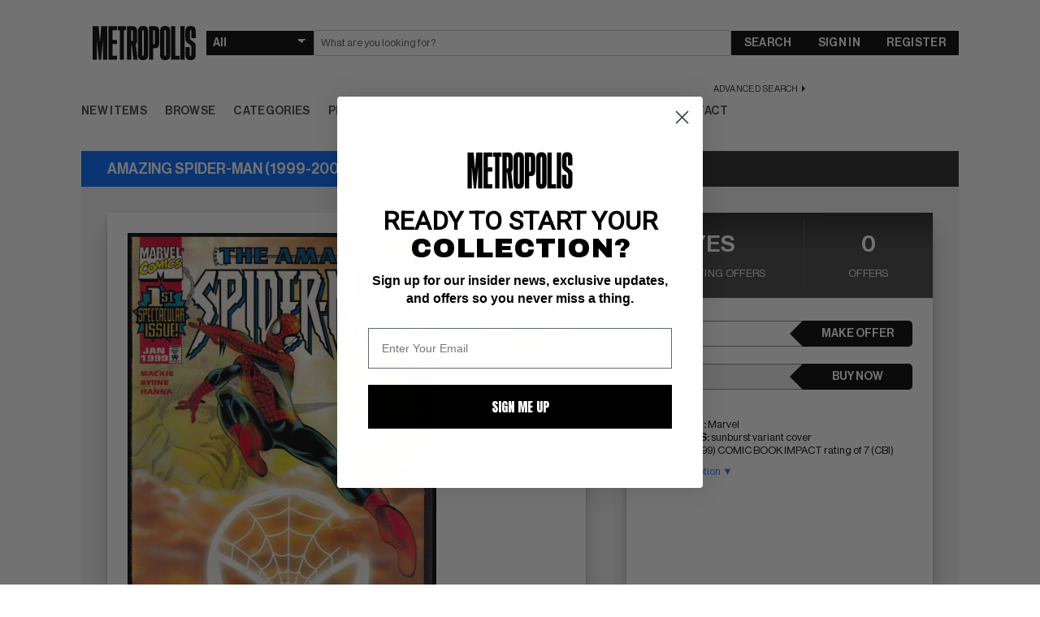

--- FILE ---
content_type: text/html; charset=UTF-8
request_url: https://www.metropoliscomics.com/item/945575
body_size: 15762
content:
    <!DOCTYPE html>
    <html lang="en">

    <head>
        <meta http-equiv="Content-Type" content="text/html; charset=utf-8">
        <meta name="viewport" content="width=device-width, initial-scale=1.0" />
                <meta name="description" content="ComicConnect is The Online Marketplace for Comic Buyers & Sellers. The Online Marketplace for Comic Buyers, Sellers, Games, & More. Online Comic Auctioneer." /><meta itemprop="description" content="ComicConnect is The Online Marketplace for Comic Buyers & Sellers. The Online Marketplace for Comic Buyers, Sellers, Games, & More. Online Comic Auctioneer." /><meta property="og:description" content="ComicConnect is The Online Marketplace for Comic Buyers & Sellers. The Online Marketplace for Comic Buyers, Sellers, Games, & More. Online Comic Auctioneer." /><meta name="twitter:description" content="ComicConnect is The Online Marketplace for Comic Buyers & Sellers. The Online Marketplace for Comic Buyers, Sellers, Games, & More. Online Comic Auctioneer." />
        <title>
            Metropolis Comics and Collectibles - AMAZING SPIDER-MAN (1999-2003) #1 - NM+: 9.6        </title>

        <meta itemprop="name" content="Metropolis Comics and Collectibles - AMAZING SPIDER-MAN (1999-2003) #1 - NM+: 9.6" />
        <meta property="og:title" content="Metropolis Comics and Collectibles - AMAZING SPIDER-MAN (1999-2003) #1 - NM+: 9.6" />
        <meta name="twitter:title" content="Metropolis Comics and Collectibles - AMAZING SPIDER-MAN (1999-2003) #1 - NM+: 9.6" />

        <!--             <link as="style" rel="stylesheet" href="https://maxcdn.bootstrapcdn.com/font-awesome/4.7.0/css/font-awesome.min.css?v=1.1.21" media="all" nonce="MCNvQWjkew8=" />
             -->

        <!-- page speed fix -->
        <link rel="preload" href="https://maxcdn.bootstrapcdn.com/font-awesome/4.7.0/css/font-awesome.min.css" as="style" onload="this.onload=null;this.rel='stylesheet'">
        <noscript><link rel="stylesheet" href="https://maxcdn.bootstrapcdn.com/font-awesome/4.7.0/css/font-awesome.min.css"></noscript>

                    <link as="style" rel="stylesheet" href="/css/front.css?v=1.1.21" media="all" nonce="MCNvQWjkew8=" />
            
                    <link as="style" rel="stylesheet" href="/css/metropolis.css?v=1.1.21" media="all" nonce="MCNvQWjkew8=" />
                        <link rel="apple-touch-icon" sizes="180x180" href="/favicons/mc/apple-touch-icon.png">
            <link rel="icon" type="image/png" sizes="32x32" href="/favicons/mc/favicon-32x32.png">
            <link rel="icon" type="image/png" sizes="16x16" href="/favicons/mc/favicon-16x16.png">
            <link rel="manifest" href="/site-mc.webmanifest">
            <link rel="mask-icon" href="/favicons/mc/safari-pinned-tab.svg" color="#5bbad5">
            <link rel="shortcut icon" href="/favicons/mc/favicon.ico">
            <meta name="msapplication-TileColor" content="#da532c">
            <meta name="msapplication-config" content="/favicons/mc/browserconfig.xml">
                <meta name="theme-color" content="#ffffff">
                    <link as="style" rel="stylesheet" href="/css/banners.css?v=1.1.21" media="all" nonce="MCNvQWjkew8=" />
                                <link as="style" rel="stylesheet" href="/css/hint.min.css?v=1.1.21" media="all" nonce="MCNvQWjkew8=" />
                                <link as="style" rel="stylesheet" href="https://ajax.googleapis.com/ajax/libs/jqueryui/1.12.1/themes/smoothness/jquery-ui.css?v=1.1.21" media="all" nonce="MCNvQWjkew8=" />
            
        <!-- SET: SCRIPTS -->
                <script type="text/javascript" nonce="MCNvQWjkew8=" src="https://ajax.googleapis.com/ajax/libs/jquery/3.2.1/jquery.min.js?v=1.1.21"></script>
                        <script type="text/javascript" nonce="MCNvQWjkew8=" src="https://ajax.googleapis.com/ajax/libs/jqueryui/1.12.1/jquery-ui.min.js?v=1.1.21"></script>
                        <script type="text/javascript" nonce="MCNvQWjkew8=" src="/js/bootstrap/bootstrap-transition.js?v=1.1.21"></script>
                        <script type="text/javascript" nonce="MCNvQWjkew8=" src="/js/bootstrap/bootstrap-modal.js?v=1.1.21"></script>
                        <script type="text/javascript" nonce="MCNvQWjkew8=" src="/js/bootstrap/bootstrap-alert.js?v=1.1.21"></script>
                        <script type="text/javascript" nonce="MCNvQWjkew8=" src="/js/bootstrap/bootstrap-tooltip.js?v=1.1.21"></script>
                        <script type="text/javascript" nonce="MCNvQWjkew8=" src="/js/bootstrap/bootstrap-typeahead.js?v=1.1.21"></script>
                        <script type="text/javascript" nonce="MCNvQWjkew8=" src="/js/bootstrap/bootstrap-popover.js?v=1.1.21"></script>
                        <script type="text/javascript" nonce="MCNvQWjkew8=" src="/js/bootstrap/bootstrap-tab.js?v=1.1.21"></script>
                        <script type="text/javascript" nonce="MCNvQWjkew8=" src="/js/bootstrap/bootstrap-dropdown.js?v=1.1.21"></script>
        
                <script type="text/javascript" nonce="MCNvQWjkew8=" src="//cdnjs.cloudflare.com/ajax/libs/lodash.js/2.4.1/lodash.min.js?v=1.1.21"></script>
        
                <script type="text/javascript" nonce="MCNvQWjkew8=" src="/js/chosen.js?v=1.1.21"></script>
                        <script type="text/javascript" nonce="MCNvQWjkew8=" src="/js/chosen-ajax.js?v=1.1.21"></script>
        
                    <link as="style" rel="stylesheet" href="/js/fancybox/source/jquery.fancybox.css?v=2.1.7" media="screen" nonce="MCNvQWjkew8=" />
                            <script type="text/javascript" nonce="MCNvQWjkew8=" src="/js/fancybox/source/jquery.fancybox.pack.js?v=2.1.7"></script>
                            <link as="style" rel="stylesheet" href="/js/fancybox/source/helpers/jquery.fancybox-buttons.css?v=1.0.5" media="screen" nonce="MCNvQWjkew8=" />
                            <script type="text/javascript" nonce="MCNvQWjkew8=" src="/js/fancybox/source/helpers/jquery.fancybox-buttons.js?v=1.0.5"></script>
                        <script type="text/javascript" nonce="MCNvQWjkew8=" src="/js/fancybox/source/helpers/jquery.fancybox-media.js?v=1.0.6"></script>
                            <link as="style" rel="stylesheet" href="/js/fancybox/source/helpers/jquery.fancybox-thumbs.css?v=1.0.7" media="screen" nonce="MCNvQWjkew8=" />
                            <script type="text/javascript" nonce="MCNvQWjkew8=" src="/js/fancybox/source/helpers/jquery.fancybox-thumbs.js?v=1.0.7"></script>
        
                <script type="text/javascript" nonce="MCNvQWjkew8=" src="/js/jquery.uploadfile.min.js?v=1.1.21"></script>
                        <script type="text/javascript" nonce="MCNvQWjkew8=" src="https://www.google.com/recaptcha/api.js?v=1.1.21"></script>
                <script type="text/javascript" nonce="MCNvQWjkew8=">
            function onReCaptchaFormSubmit(token) {
                var form = document.getElementById("signup_form");
                var button = form.ownerDocument.createElement('input');
                button.style.display = 'none';
                button.type = 'submit';
                button.name = 'signup';
                form.appendChild(button).click();
                form.removeChild(button);
            }
        </script>
                <script type="text/javascript" nonce="MCNvQWjkew8=" src="https://js.braintreegateway.com/web/3.34.1/js/client.min.js?v=1.1.21"></script>
                        <script type="text/javascript" nonce="MCNvQWjkew8=" src="https://js.braintreegateway.com/web/3.34.1/js/hosted-fields.min.js?v=1.1.21"></script>
        
                <script type="text/javascript" nonce="MCNvQWjkew8=">
            var x_sign = "ZTczMzdjMjI5MzEyMjgzZjY0OWM4NDJjZmMxMzcwMzFmMTM4MjdiNjg3ZjFiMDFkMzJlMzAxNGE2YTljYzU4ZA==";
            var x_it = "eyJ0aW1lIjoxNzY4ODM0Njg3LCJ0b2tlbl9pZCI6IjxwYWdlX3VybD4ifQ==";
            var $postarray = [];
        </script>
                <script type="text/javascript" nonce="MCNvQWjkew8=" src="/js/autobahn.js?v=1.1.21"></script>
        
        <script type="text/javascript" nonce="MCNvQWjkew8=">
            $(document).ready(function() {
                var tzf = 0;
                if ("".length == 0) {
                    if (tzf != '1') {
                        var visitortime = new Date();
                        var visitortimezoneoffset = -visitortime.getTimezoneOffset() * 60;
                        var dataString = 'time=' + visitortimezoneoffset + '&x_sign=' + x_sign + '&x_it=' + x_it;
                        $.ajax({
                            type: "POST",
                            url: "/sec_ajax/settimezone",
                            data: dataString,
                            success: function() {

                                var url = window.location.href;
                                if (url.indexOf('?') > -1) {
                                    url += '&tzf=1';
                                } else {
                                    url += '?tzf=1';
                                }
                                window.location.href = url;

                            }
                        });
                    }
                }
            });

            
                function webSocketKeepAlive() {
                    try {
                        socketconn.publish('keepalive', 'keepalive');
                        setTimeout(webSocketKeepAlive, 20000);
                    } catch (error) {
                        console.log("lost websocket connection; cannot keep alive");
                                            }
                }

                var socketconn = new ab.Session('wss://' + location.host + '/wss2/NNN',
                    function() {
                        socketconn.subscribe('3177f8209e840d0f4a6aa0e35f67f30085ff023e', function(context, data) {
                            //
                        });
                        socketconn.subscribe('listingsrefresh', function(context, data) {
                            refreshlisting(data.context, false);
                        });
                        setTimeout(webSocketKeepAlive, 5000);
                    },
                    function() {
                        console.warn('WebSocket connection closed');
                                            }, {
                        'skipSubprotocolCheck': true
                    }
                );

                    </script>

        <!-- END: SCRIPTS -->
        <!-- Google Tag Manager -->
        <script type="text/javascript" nonce="MCNvQWjkew8=">
            (function(w, d, s, l, i) {
                w[l] = w[l] || [];
                w[l].push({
                    'gtm.start': new Date().getTime(),
                    event: 'gtm.js'
                });
                var f = d.getElementsByTagName(s)[0],
                    j = d.createElement(s),
                    dl = l != 'dataLayer' ? '&l=' + l : '';
                j.async = true;
                j.src =
                    'https://www.googletagmanager.com/gtm.js?id=' + i + dl;
                var n = d.querySelector('[nonce]');
                n && j.setAttribute('nonce', n.nonce || n.getAttribute('nonce'));
                f.parentNode.insertBefore(j, f);
            })(window, document, 'script', 'dataLayer', 'GTM-5MTKR3F');
        </script>
        <!-- End Google Tag Manager -->

        
        <!-- REMOVED OneSignal - not in use anymore -->

                    <link as="style" rel="stylesheet" href="/css/mobile.css?v=1.1.21" media="all" nonce="MCNvQWjkew8=" />
            
        
        <!-- Cloudflare 2FA Verify -->
        <meta name="cf-2fa-verify" content="4F6EI7rNiT5aVVgJWZBk">
    </head>

    <body id="page" class="style-for-metropolis" data-site="metropolis">

        <!-- Google Tag Manager (noscript) -->
        <noscript><iframe src="https://www.googletagmanager.com/ns.html?id=GTM-5MTKR3F" height="0" width="0" style="display:none;visibility:hidden"></iframe></noscript>
        <!-- End Google Tag Manager (noscript) -->
        <!-- <div id="loading">
            <img id="loading-image" src="/images/ajax-loader.gif" alt="Loading..." />
        </div> -->
        <div class="globaloverlay  ">
        </div>

        <div class="presignup  closeparent">
            <div class="boundaries">
                <div class="toggle_btns">
                    <div class="toggle-button-option arrow_btn_blue  togglesignup" id="signup-toggle" data-type="jointoggle">Register</div>
                    <div class="toggle-button-option arrow_btn_blue inactive togglesignup" id="login-toggle" data-type="jointoggle">Sign In</div>
                </div>
                <div class="signup-div ">
                    <form method="post" id="signup_form" action="/signup" class="signup_form js-validate" enctype="multipart/form-data" data-prefix='user_'  data-table="user" ><div class="control-group" id="user_control_first_name"  data-validate="required"  > 
	
	<div class="controls"> <input type="text"   placeholder='First Name'    name="first_name"  class="input_text charlimit" data-cast="" style="" id="user_input_first_name"   autocomplete="new-password" />  </div>
</div><div class="control-group" id="user_control_middle_name"  > 
	
	<div class="controls"> <input type="text"   placeholder='Middle Name'    name="middle_name"  class="input_text charlimit" data-cast="" style="" id="user_input_middle_name"   autocomplete="new-password" />  </div>
</div><div class="control-group" id="user_control_last_name"  data-validate="required"  > 
	
	<div class="controls"> <input type="text"   placeholder='Last Name'    name="last_name"  class="input_text charlimit" data-cast="" style="" id="user_input_last_name"   autocomplete="new-password" />  </div>
</div><div class="control-group" id="user_control_suffix"  > 
	
	<div class="controls"> <input type="text"   placeholder='Suffix'    name="suffix"  class="input_text charlimit" data-cast="" style="" id="user_input_suffix"   autocomplete="new-password" />  </div>
</div><div class="control-group" id="user_control_email"  data-validate="email,uniqueness,required"  > 
	
	<div class="controls"> <input type="text"   placeholder='Email'    name="email"  class="input_text input-block-level" data-cast="" style="" id="user_input_email"   autocomplete="new-password" />  </div>
</div><div class="control-group" id="user_control_password"  data-validate="confirmation,required"  > 
	
	<div class="controls"> <input type="password"   placeholder='Password'    name="password"  class="input_password input-block-level" data-cast="" style="" id="user_input_password"   autocomplete="new-password" />  </div>
</div><div class="control-group" id="user_control_password_confirmation"  data-validate="required"  > 
	
	<div class="controls"> <input type="password"   placeholder='Repeat Password'    name="password_confirmation"  class="input_password input-block-level" data-cast="" style="" id="user_input_password_confirmation"   autocomplete="new-password" />  </div>
</div><h2>Home (Billing) Address</h2><div class="control-group" id="user_control_company"  > 
	
	<div class="controls"> <input type="text"   placeholder='Company'    name="company"  class="input_text input-block-level" data-cast="" style="" id="user_input_company"   autocomplete="new-password" />  </div>
</div><div class="control-group" id="user_control_address_1"  data-validate="required"  > 
	
	<div class="controls"> <input type="text"   placeholder='Address 1'    name="address_1"  class="input_text input-block-level" data-cast="" style="" id="user_input_address_1"   autocomplete="new-password" />  </div>
</div><div class="control-group" id="user_control_address_2"  > 
	
	<div class="controls"> <input type="text"   placeholder='Address 2'    name="address_2"  class="input_text input-block-level" data-cast="" style="" id="user_input_address_2"   autocomplete="new-password" />  </div>
</div><div class="control-group" id="user_control_country"  data-validate="required"  > 
	
	<div class="controls"> <select  name="country" class="chosen chosen-block"  id="user_input_country"><option selected="selected" value="">Country</option><option value="United States">United States</option><option value="Afghanistan">Afghanistan</option><option value="Albania">Albania</option><option value="Algeria">Algeria</option><option value="American Samoa">American Samoa</option><option value="Andorra">Andorra</option><option value="Angola">Angola</option><option value="Antarctica">Antarctica</option><option value="Antigua and Barbuda">Antigua and Barbuda</option><option value="Argentina">Argentina</option><option value="Armenia">Armenia</option><option value="Australia">Australia</option><option value="Austria">Austria</option><option value="Azerbaijan">Azerbaijan</option><option value="Bahrain">Bahrain</option><option value="Bangladesh">Bangladesh</option><option value="Barbados">Barbados</option><option value="Belarus">Belarus</option><option value="Belgium">Belgium</option><option value="Belize">Belize</option><option value="Benin">Benin</option><option value="Bhutan">Bhutan</option><option value="Bolivia">Bolivia</option><option value="Bosnia and Herzegovina">Bosnia and Herzegovina</option><option value="Botswana">Botswana</option><option value="Brazil">Brazil</option><option value="Brunei Darussalam">Brunei Darussalam</option><option value="Bulgaria">Bulgaria</option><option value="Burkina Faso">Burkina Faso</option><option value="Burma (Myanmar)">Burma (Myanmar)</option><option value="Burundi">Burundi</option><option value="Cambodia">Cambodia</option><option value="Cameroon">Cameroon</option><option value="Canada">Canada</option><option value="Cape Verde">Cape Verde</option><option value="Cayman Islands">Cayman Islands</option><option value="Central African Republic">Central African Republic</option><option value="Chad">Chad</option><option value="Chile">Chile</option><option value="China">China</option><option value="Christmas Island">Christmas Island</option><option value="Cocos (Keeling) Islands">Cocos (Keeling) Islands</option><option value="Colombia">Colombia</option><option value="Comoros">Comoros</option><option value="Congo">Congo</option><option value="Cook Islands">Cook Islands</option><option value="Costa Rica">Costa Rica</option><option value="Cote d'Ivoire">Cote d'Ivoire</option><option value="Croatia">Croatia</option><option value="Cyprus">Cyprus</option><option value="Czech Republic">Czech Republic</option><option value="Democratic Republic of the Congo">Democratic Republic of the Congo</option><option value="Denmark">Denmark</option><option value="Djibouti">Djibouti</option><option value="Dominica">Dominica</option><option value="Dominican Republic">Dominican Republic</option><option value="Ecuador">Ecuador</option><option value="Egypt">Egypt</option><option value="El Salvador">El Salvador</option><option value="Equatorial Guinea">Equatorial Guinea</option><option value="Eritrea">Eritrea</option><option value="Estonia">Estonia</option><option value="Ethiopia">Ethiopia</option><option value="Fiji">Fiji</option><option value="Finland">Finland</option><option value="France">France</option><option value="French Polynesia">French Polynesia</option><option value="French Southern and Antarctic Lands">French Southern and Antarctic Lands</option><option value="Gabon">Gabon</option><option value="Georgia">Georgia</option><option value="Germany">Germany</option><option value="Ghana">Ghana</option><option value="Greece">Greece</option><option value="Grenada">Grenada</option><option value="Guam">Guam</option><option value="Guatemala">Guatemala</option><option value="Guinea">Guinea</option><option value="Guinea-Bissau">Guinea-Bissau</option><option value="Guyana">Guyana</option><option value="Haiti">Haiti</option><option value="Heard Island and McDonald Islands">Heard Island and McDonald Islands</option><option value="Honduras">Honduras</option><option value="Hong Kong">Hong Kong</option><option value="Hungary">Hungary</option><option value="Iceland">Iceland</option><option value="India">India</option><option value="Indonesia">Indonesia</option><option value="Iraq">Iraq</option><option value="Ireland">Ireland</option><option value="Israel">Israel</option><option value="Italy">Italy</option><option value="Jamaica">Jamaica</option><option value="Japan">Japan</option><option value="Jordan">Jordan</option><option value="Kazakhstan">Kazakhstan</option><option value="Kenya">Kenya</option><option value="Kiribati">Kiribati</option><option value="Kuwait">Kuwait</option><option value="Kyrgyzstan">Kyrgyzstan</option><option value="Laos">Laos</option><option value="Latvia">Latvia</option><option value="Lebanon">Lebanon</option><option value="Lesotho">Lesotho</option><option value="Liberia">Liberia</option><option value="Libya">Libya</option><option value="Liechtenstein">Liechtenstein</option><option value="Lithuania">Lithuania</option><option value="Luxembourg">Luxembourg</option><option value="Macedonia (FYROM)">Macedonia (FYROM)</option><option value="Madagascar">Madagascar</option><option value="Malawi">Malawi</option><option value="Malaysia">Malaysia</option><option value="Maldives">Maldives</option><option value="Mali">Mali</option><option value="Malta">Malta</option><option value="Marshall Islands">Marshall Islands</option><option value="Mauritania">Mauritania</option><option value="Mauritius">Mauritius</option><option value="Mexico">Mexico</option><option value="Micronesia">Micronesia</option><option value="Moldova">Moldova</option><option value="Monaco">Monaco</option><option value="Mongolia">Mongolia</option><option value="Montenegro">Montenegro</option><option value="Morocco">Morocco</option><option value="Mozambique">Mozambique</option><option value="Namibia">Namibia</option><option value="Nauru">Nauru</option><option value="Nepal">Nepal</option><option value="Netherlands">Netherlands</option><option value="New Caledonia">New Caledonia</option><option value="New Zealand">New Zealand</option><option value="Nicaragua">Nicaragua</option><option value="Niger">Niger</option><option value="Nigeria">Nigeria</option><option value="Niue">Niue</option><option value="Norfolk Island">Norfolk Island</option><option value="Northern Mariana Islands">Northern Mariana Islands</option><option value="Norway">Norway</option><option value="Oman">Oman</option><option value="Pakistan">Pakistan</option><option value="Palau">Palau</option><option value="Panama">Panama</option><option value="Papua New Guinea">Papua New Guinea</option><option value="Paraguay">Paraguay</option><option value="Peru">Peru</option><option value="Philippines">Philippines</option><option value="Pitcairn Islands">Pitcairn Islands</option><option value="Poland">Poland</option><option value="Portugal">Portugal</option><option value="Puerto Rico">Puerto Rico</option><option value="Qatar">Qatar</option><option value="Romania">Romania</option><option value="Russia">Russia</option><option value="Rwanda">Rwanda</option><option value="Saint Helena">Saint Helena</option><option value="Saint Kitts and Nevis">Saint Kitts and Nevis</option><option value="Saint Lucia">Saint Lucia</option><option value="Saint Pierre and Miquelon">Saint Pierre and Miquelon</option><option value="Saint Vincent and the Grenadines">Saint Vincent and the Grenadines</option><option value="Samoa">Samoa</option><option value="San Marino">San Marino</option><option value="Sao Tome and Principe">Sao Tome and Principe</option><option value="Saudi Arabia">Saudi Arabia</option><option value="Senegal">Senegal</option><option value="Serbia">Serbia</option><option value="Seychelles">Seychelles</option><option value="Sierra Leone">Sierra Leone</option><option value="Singapore">Singapore</option><option value="Slovakia">Slovakia</option><option value="Slovenia">Slovenia</option><option value="Solomon Islands">Solomon Islands</option><option value="Somalia">Somalia</option><option value="South Africa">South Africa</option><option value="South Georgia and the South Sandwich Islands">South Georgia and the South Sandwich Islands</option><option value="South Korea">South Korea</option><option value="Spain">Spain</option><option value="Sri Lanka">Sri Lanka</option><option value="Suriname">Suriname</option><option value="Swaziland">Swaziland</option><option value="Sweden">Sweden</option><option value="Switzerland">Switzerland</option><option value="Taiwan">Taiwan</option><option value="Tajikistan">Tajikistan</option><option value="Tanzania">Tanzania</option><option value="Thailand">Thailand</option><option value="The Bahamas">The Bahamas</option><option value="The Gambia">The Gambia</option><option value="Timor-Leste">Timor-Leste</option><option value="Togo">Togo</option><option value="Tokelau">Tokelau</option><option value="Tonga">Tonga</option><option value="Trinidad and Tobago">Trinidad and Tobago</option><option value="Tunisia">Tunisia</option><option value="Turkey">Turkey</option><option value="Turkmenistan">Turkmenistan</option><option value="Tuvalu">Tuvalu</option><option value="Uganda">Uganda</option><option value="Ukraine">Ukraine</option><option value="United Arab Emirates">United Arab Emirates</option><option value="United Kingdom">United Kingdom</option><option value="United States">United States</option><option value="United States Minor Outlying Islands">United States Minor Outlying Islands</option><option value="Uruguay">Uruguay</option><option value="Uzbekistan">Uzbekistan</option><option value="Vanuatu">Vanuatu</option><option value="Vatican City">Vatican City</option><option value="Venezuela">Venezuela</option><option value="Vietnam">Vietnam</option><option value="Wallis and Futuna">Wallis and Futuna</option><option value="Yemen">Yemen</option><option value="Zambia">Zambia</option><option value="Zimbabwe">Zimbabwe</option></select>  </div>
</div><div class="control-group" id="user_control_city"  data-validate="required"  > 
	
	<div class="controls"> <input type="text"   placeholder='City'    name="city"  class="input_text input-block-level" data-cast="" style="" id="user_input_city"   autocomplete="new-password" />  </div>
</div><div class="control-group" id="user_control_state"  data-validate="required"  > 
	
	<div class="controls"> <select  name="state" class="input-medium"  id="user_input_state"><option selected="selected" value="">State</option><option value="Alabama">Alabama</option><option value="Alaska">Alaska</option><option value="Arizona">Arizona</option><option value="Arkansas">Arkansas</option><option value="California">California</option><option value="Colorado">Colorado</option><option value="Connecticut">Connecticut</option><option value="Delaware">Delaware</option><option value="District Of Columbia">District Of Columbia</option><option value="Florida">Florida</option><option value="Georgia">Georgia</option><option value="Hawaii">Hawaii</option><option value="Idaho">Idaho</option><option value="Illinois">Illinois</option><option value="Indiana">Indiana</option><option value="Iowa">Iowa</option><option value="Kansas">Kansas</option><option value="Kentucky">Kentucky</option><option value="Louisiana">Louisiana</option><option value="Maine">Maine</option><option value="Maryland">Maryland</option><option value="Massachusetts">Massachusetts</option><option value="Michigan">Michigan</option><option value="Minnesota">Minnesota</option><option value="Mississippi">Mississippi</option><option value="Missouri">Missouri</option><option value="Montana">Montana</option><option value="Nebraska">Nebraska</option><option value="Nevada">Nevada</option><option value="New Hampshire">New Hampshire</option><option value="New Jersey">New Jersey</option><option value="New Mexico">New Mexico</option><option value="New York">New York</option><option value="North Carolina">North Carolina</option><option value="North Dakota">North Dakota</option><option value="Ohio">Ohio</option><option value="Oklahoma">Oklahoma</option><option value="Oregon">Oregon</option><option value="Pennsylvania">Pennsylvania</option><option value="Rhode Island">Rhode Island</option><option value="South Carolina">South Carolina</option><option value="South Dakota">South Dakota</option><option value="Tennessee">Tennessee</option><option value="Texas">Texas</option><option value="Utah">Utah</option><option value="Vermont">Vermont</option><option value="Virginia">Virginia</option><option value="Washington">Washington</option><option value="West Virginia">West Virginia</option><option value="Wisconsin">Wisconsin</option><option value="Wyoming">Wyoming</option></select>  </div>
</div><div class="control-group" id="user_control_state_open"  data-validate="required"  > 
	
	<div class="controls"> <input type="text"   placeholder='State/Province'    name="state_open"  class="input_text input-block-level" data-cast="" style="" id="user_input_state_open"   autocomplete="new-password" />  </div>
</div><div class="control-group" id="user_control_postal_code"  data-validate="required"  > 
	
	<div class="controls"> <input type="text"   placeholder='Zip/Postal Code'    name="postal_code"  class="input_text input-block-level" data-cast="" style="" id="user_input_postal_code"   autocomplete="new-password" />  </div>
</div><div class="control-group" id="user_control_day_phone"  data-validate="required"  > 
	
	<div class="controls"> <input type="text"   placeholder='Day Phone'    name="day_phone"  class="input_text input-block-level" data-cast="" style="" id="user_input_day_phone"   autocomplete="new-password" />  </div>
</div><div class="control-group newslettercheckbox" id="user_control_newsletter"  > 
	
	<div class="controls"> <label class="checkbox"><input type="hidden" name="newsletter" value="0" /><input type="checkbox"   name="newsletter" class="input_checkbox" id="user_input_newsletter" value="1" checked="checked" autocomplete="new-password" /> </label>  </div>
</div><div class="subtext termstext">Join the newsletter to stay up-to-date on new features and great deals. You will receive our email newsletters, promotions and site updates regarding comic industry news, comic book sales and auctions</div><br><div class="clear"></div><div class="control-group termscheckbox" id="user_control_terms"  data-validate="required"  > 
	
	<div class="controls"> <label class="checkbox"><input type="hidden" name="terms" value="0" /><input type="checkbox"   name="terms" class="input_checkbox" id="user_input_terms" value="1"  autocomplete="new-password" /> </label>  </div>
</div><div class="subtext termstext">By checking this off you agree to our <a href="/article/user-agreement" target="_blank" class="pink">User Agreement</a> and <a href="/article/privacy-statement" target="_blank" class="pink">Privacy Policy</a>.</div><div class='form-actions'><input type='hidden' name='saveaction' value='close' /> <button name='signup' data-sitekey="6LeZcgIaAAAAALiZPJtzURAQHOqBZjLIYy77i0Xx" data-callback="onReCaptchaFormSubmit" data-action="submit"  value='submit' class='next_btn g-recaptcha'  type='submit'>REGISTER</button>  </div></form>                </div>
                <div class="login-div ">
                    <h1>Welcome back. Please log in.</h1><form method="post"  action="/login" class="signup_form js-validate" enctype="multipart/form-data" data-prefix='login_'  data-table="login" ><div class="control-group" id="login_control_username"  > 
	
	<div class="controls"> <input type="text"   placeholder='E-mail'    name="username"  class="input_text input-large" data-cast="" style="" id="login_input_username"   autocomplete="new-password" />  </div>
</div><div class="control-group" id="login_control_password"  > 
	
	<div class="controls"> <input type="password"   placeholder='Password'    name="password"  class="input_password input-large" data-cast="" style="" id="login_input_password"   autocomplete="new-password" />  </div>
</div><input type="hidden"   name="loginprompt" class="input_hidden" id="login_input_loginprompt" value="1" /><input type="hidden"   name="pre" class="input_hidden" id="login_input_pre" value="" /><div class='form-actions'><input type='hidden' name='saveaction' value='close' /> <button name='login'  value='submit' class='next_btn'  type='submit'>SIGN IN</button>  </div></form><br /><a href="/forgotpassword" class="forgotpass">Forgot Password?</a>                </div>
                <div class="clear"></div>

            </div>
            <div class="closeme"></div>
        </div>

        <!-- wrapper starts -->
        <!-- <div class="wrapper2"> -->
        <div class="wrapper">

            <div class="top-application-bar">
              <div class="top-application-bar-cell brandmark">
                <a href="/" class="brandmark" data-brand="metropolis">
                <span>Home</span>
                </a>
                <div class="mainmenu-open" onclick="$('.mainmenu').addClass('active')">☰</div>
              </div>
              <div class="top-application-bar-cell stock-search">
                <div class="search-form-container">
                  <!-- <form action="/browse/search/" method="get" id="SmallScreen" style="display: none"> -->
                <form class="search-form" action="/browse/" method="get" id="largeScreen" accept-charset="utf-8">
                                                                        <select name="filtertype" class="common-dropdown">
                                        <option value="" selected>All</option>
                                        <option value="Comics" >Comics</option>
                                        <option value="Foreign Books" >Foreign Books</option>
                                        <option value="Original Artwork" >Artwork</option>
                                        <option value="Video Games" >Video Games</option>
                                        <option value="Posters" >Posters</option>
                                        <option value="Movie/TV Props" >Movie/TV Props</option>
                                        <option value="VHS" >VHS</option>
                                        <option value="Pulps" >Pulps</option>
                                        <option value="Magazines" >Magazines</option>
                                        <option value="Memorabilia" >Memorabilia</option>
                                        <option value="Statues" >Statues</option>
                                        <option value="Cards" >Cards</option>
                                        <option value="Toys" >Toys</option>
                                    </select>

                                    <input class="common-textfield" name="search" type="text" placeholder="What are you looking for?" value="" />

                                    <button class="common-button" name="save" value="submit" type="submit">Search</button>

                                                                    </form>

                                <a class="call-to-action advanced-search" href="/browse?advanced_search_on=1">Advanced Search</a>
                                </div> <!--/search-form-->
              </div>
              <div class="top-application-bar-cell sign-in-or-register shopping-cart">
                <ul class="top-application-bar-utilities">
                                    <li class="login">
                      <a href="/login" class="common-button togglesignup" data-type="login">Sign In</a>
                    </li>
                    <li class="register">
                      <a href="/signup" class="common-button togglesignup" data-type="join">Register</a>
                    </li>
                                  </ul>
              </div>
            </div> <!--/top-application-bar-->

            <!-- Header Starts -->
            <!-- TODO: @pedro: please delete the entirety of 'div class="header"' commented out below when you have finished familiarizing yourself with the top-application-bar code above. -->
            <!-- <div class="header">
                <div class="margins">
                    <div class="mainlogo">
                        <a href="/" class="logoimg"></a>
                    </div>
                    <div class="rightside">
                        <h1>The Largest Dealer of Vintage Comic Books in the World</h1>
                        <div class="topactionbar">
                            <div class="minisearchbar">
                                                                <form action="/browse/" method="get" id="largeScreen" accept-charset="utf-8">
                                                                        <select name="filtertype">
                                        <option value="" selected>All</option>
                                        <option value="Comics" >Comics</option>
                                        <option value="Original Artwork" >Artwork</option>
                                        <option value="Video Games" >Video Games</option>
                                        <option value="Posters" >Posters</option>
                                        <option value="Movie/TV Props" >Movie/TV Props</option>
                                        <option value="VHS" >VHS</option>
                                        <option value="Pulps" >Pulps</option>
                                        <option value="Magazines" >Magazines</option>
                                        <option value="Memorabilia" >Memorabilia</option>
                                        <option value="Statues" >Statues</option>
                                        <option value="Cards" >Cards</option>
                                        <option value="Toys" >Toys</option>
                                    </select>
                                    <input name="search" type="text" placeholder="What are you looking for?" value="" />
                                    <button name="save" value="submit" type="submit">Submit</button>
                                                                    </form>

                                <form action="/browse/search/" method="get" id="SmallScreen" style="display: none">

                                    <input name="search" type="text" placeholder="What are you looking for?" value="" />
                                    <select name="filtertype">
                                        <option value="" selected>All</option>
                                        <option value="Comics" >Comics</option>
                                        <option value="Original Artwork" >Artwork</option>
                                        <option value="Video Games" >Video Games</option>
                                        <option value="Posters" >Posters</option>
                                        <option value="Movie/TV Props" >Movie/TV Props</option>
                                        <option value="VHS" >VHS</option>
                                        <option value="Pulps" >Pulps</option>
                                        <option value="Magazines" >Magazines</option>
                                        <option value="Memorabilia" >Memorabilia</option>
                                        <option value="Statues" >Statues</option>
                                        <option value="Cards" >Cards</option>
                                        <option value="Toys" >Toys</option>
                                    </select>
                                                                        <button name="save" value="submit" type="submit">Submit</button>
                                </form>

                                <a id="advanced-search" href="/browse?advanced_search_on=1">ADVANCED SEARCH <i class="fa fa-caret-right fa-5" aria-hidden="true"></i></a>
                            </div>
                            <div class="baractions">
                                                                    <a href="/login" class="btn grey togglesignup" data-type="login">SIGN IN</a>
                                    <a href="/signup" class="btn blue togglesignup" data-type="join">REGISTER</a>
                                                            </div>
                        </div>
                    </div>
                </div>
            </div> -->

                        <div class="mainmenu">
                <div class="margins">

                    <div class="mainmenu-close" onclick="$('.mainmenu').removeClass('active')">✕</div>

                                                <ul class="nav">
                                                                        <li><a href="/browse?sort_type=sale_first">New Items</a>
                                                                                    </li>
                                                                        <li><a href="/browse">Browse</a>
                                                                                    </li>
                                                                        <li><a href="#">Categories</a>
                                                                                            <ul class="subnav">
                                                                                                            <li><a href="/browse/?filters=1&stock_category_id%5B0%5D%5Bo%5D=E&stock_category_id%5B0%5D%5Bv%5D=1">Comics</a></li>
                                                                                                            <li><a href="https://www.metropoliscomics.com/browse/?filters=1&genre_ids%5B0%5D%5Bo%5D=E&genre_ids%5B0%5D%5Bv%5D=47&">Foreign Books</a></li>
                                                                                                            <li><a href="/browse/?filters=1&stock_category_id%5B0%5D%5Bo%5D=E&stock_category_id%5B0%5D%5Bv%5D=2">Original Art</a></li>
                                                                                                            <li><a href="/browse/?filters=1&stock_category_id%5B0%5D%5Bo%5D=E&stock_category_id%5B0%5D%5Bv%5D=5&">Video Games</a></li>
                                                                                                            <li><a href="/browse/?filters=1&stock_category_id%5B0%5D%5Bo%5D=E&stock_category_id%5B0%5D%5Bv%5D=7">Posters</a></li>
                                                                                                            <li><a href="/browse/?filters=1&stock_type_id%5B0%5D%5Bo%5D=E&stock_type_id%5B0%5D%5Bv%5D=57&">Movie/TV Props</a></li>
                                                                                                            <li><a href="/browse/?filters=1&stock_category_id%5B0%5D%5Bo%5D=E&stock_category_id%5B0%5D%5Bv%5D=9">VHS</a></li>
                                                                                                            <li><a href="/browse/?filters=1&stock_type_id%5B0%5D%5Bo%5D=E&stock_type_id%5B0%5D%5Bv%5D=34&">Pulps</a></li>
                                                                                                            <li><a href="/browse/?filters=1&stock_type_id%5B0%5D%5Bo%5D=E&stock_type_id%5B0%5D%5Bv%5D=52&">Magazines</a></li>
                                                                                                            <li><a href="/browse/?filters=1&stock_category_id%5B0%5D%5Bo%5D=E&stock_category_id%5B0%5D%5Bv%5D=4&">Memorabilia</a></li>
                                                                                                            <li><a href="/browse/?filters=1&stock_type_id%5B0%5D%5Bo%5D=E&stock_type_id%5B0%5D%5Bv%5D=51&">Statues</a></li>
                                                                                                            <li><a href="/browse/?filters=1&stock_category_id%5B0%5D%5Bo%5D=E&stock_category_id%5B0%5D%5Bv%5D=6">Cards</a></li>
                                                                                                            <li><a href="/browse/?filters=1&stock_type_id%5B0%5D%5Bo%5D=E&stock_type_id%5B0%5D%5Bv%5D=36&">Toys</a></li>
                                                                                                    </ul>
                                                                                    </li>
                                                                        <li><a href="/article/private-sales">Private Sales</a>
                                                                                    </li>
                                                                        <li><a href="/article/we-buy-comics">We Buy Comics!</a>
                                                                                    </li>
                                                                        <li><a href="/article/metropolis-event-calendar">Calendar</a>
                                                                                    </li>
                                                                        <li><a href="/article/ordering-info">FAQ</a>
                                                                                            <ul class="subnav">
                                                                                                            <li><a href="/article/ordering-info">Placing An Order</a></li>
                                                                                                            <li><a href="/article/ordering-info#returnpolicy">Return Policy</a></li>
                                                                                                            <li><a href="/article/ordering-info#timepayments">Time Payments</a></li>
                                                                                                            <li><a href="/article/grading-guide-1">Grading Guide</a></li>
                                                                                                            <li><a href="/article/in-the-press">In the Press</a></li>
                                                                                                    </ul>
                                                                                    </li>
                                                                        <li><a href="/contact-us">Contact</a>
                                                                                    </li>
                                                            </ul>
                        
                </div>
            </div>
            <div class="staticalerts">
                                </div>
            <!-- Header ends -->

            
            <!-- maincontent Starts -->
            <div class="main">
                <!-- maincontent ends -->
            
<video id="background-video" muted autoplay loop style="display: none; position: fixed; width: 100%; height: auto; z-index: -1; top: 0; left: 0;"></video>

<div class="toppad"></div>
<div class="stockcontent">
                    <div class="infoband">
                    <div class="thetitle thetitle-item ">
                        <div class="inner thetitle_header">AMAZING SPIDER-MAN (1999-2003) #1</div>
                    </div>
                    <div class="grade">
                        <div class="inner thetitle_header">NM+: 9.6</div>
                    </div>
                </div>
    <div class="mainarea">
        <div class="photogal boxshadow">
                        <div class="padd">
                <div rel="group" href="/coverimages/gallery/ama45.278.jpg"  class="mainimg dzlightbox">
                    <img  src="/coverimages/gallery/ama45.278.jpg" border="0" />
                    <video src="" muted autoplay loop id="main-video" style="display:none; max-width:100%; height:auto;"></video>
                    <div class="refnotice ">(Stock Image)</div>
                </div>
                <div class="thumbnav">
                    <ul>
                                                    <li><img src="/coverimages/gallery425/ama45.278.jpg" data-src="/coverimages/gallery/ama45.278.jpg" border="0" class="coverthumb" /></li>
                                                    <li><video src="" muted autoplay loop id="thumb-video" class="coverthumb" style="display:none; height:auto; max-width:100%;"></video></li>
                    </ul>

                </div>
            </div>
        </div>
        <div class="details boxshadow listingbox" data-type="auction" data-context="20977e82fa6320c466ca519fce46bc242a731ac3">
                     <div class="loader"><img src="/img/loader.svg"></div>
                    <!-- hide if not accepting offers -->
                        <div class="statusarea offers_yes">
                                                                <div class="clear"></div>
                <div class="top">
                    <div class="pricing">
                        <div class="val prc"><span class="inner">YES</span></div>
                        <div class="lbl">Accepting Offers</div>
                    </div>
                    <div class="counts">
                        <div class="val incr">--</div>
                        <div class="lbl">Offers</div>
                    </div>
                </div>
            </div>

            <div class="whitearea">


                <div class="auctionactions "><div class="offeractions"></div>
		

		<div class="actionfield" data-type="offer" bp="true" data-context="20977e82fa6320c466ca519fce46bc242a731ac3">
			
			
			<div class="thefield">
				<input type="text" inputmode="numeric" value="$"  class="dollar value "  ><button name="save" value="submit" type="submit" class="exec" data-conf="offer" >Make Offer</button>
				<div class="clear"></div>
			</div>
			<span style="display:none;" class="dollarError">FYI there's no need to include decimal points(.).</span>
			<div class="notice"></div>
			<div class="fulloverlay" data-conf="offer">
				<div class="confirmbox">
					<div class="close"></div>
					<div class="head">Offer Confirmation</div>
					<div class="msg">You are about to submit an offer of <span></span>. If accepted, you are legally obligated to purchase the book. Are you sure you want to continue?</div>
					<div class="buttons">
						<ul>
							<li><button type="button" data-action="confirm" class="submit">Submit</button></li>
							<li><button type="button" data-action="cancel">Cancel</button></li>
						</ul>
					</div>
					
				</div>
			</div>
		</div>
		<p>&nbsp;</p>

		<div class="actionfield" data-type="buy" bp="true" data-context="20977e82fa6320c466ca519fce46bc242a731ac3">
			
			
			<div class="thefield">
				<input type="text" inputmode="numeric" value="$21"  class="dollar value " readonly ><button name="save" value="submit" type="submit" class="exec" data-conf="buy" >Buy Now</button>
				<div class="clear"></div>
			</div>
			<span style="display:none;" class="dollarError">FYI there's no need to include decimal points(.).</span>
			<div class="notice"></div>
			<div class="fulloverlay" data-conf="buy">
				<div class="confirmbox">
					<div class="close"></div>
					<div class="head">Buy Confirmation</div>
					<div class="msg">You are about to buy this item for <span></span>, and will be legally obligated under the terms of our User Agreement to pay for it in a timely fashion. Continue?</div>
					<div class="buttons">
						<ul>
							<li><button type="button" data-action="confirm" class="submit">Submit</button></li>
							<li><button type="button" data-action="cancel">Cancel</button></li>
						</ul>
					</div>
					
				</div>
			</div>
		</div></div>                <div class="message " style="color: #49b94b"></div>

                
                <div class="reserve"></div>                <div class="infotext"><strong>PUBLISHER:</strong> Marvel</div>
                
                
                                    <div class="infotext" style="padding: 0;"><strong>COMMENTS:</strong> sunburst variant cover <br>Byrne c/a; (1/99) COMIC BOOK IMPACT rating of 7 (CBI)</div>
                                <a href="#description" class="descrlink">Read Description &#9660;</a>
                
                <!-- LINK to pedigree -->
            </div>

            <div class="actionbuttons">
                <a href="/cdn-cgi/l/email-protection#6f0d1a160601082f020a1b1d001f0003061c0c0002060c1c410c0002501c1a0d050a0c1b52264f180e011b4f1b004f1c0a03034f2e222e352621284f3c3f262b2a3d42222e214f475e565656425d5f5f5c464f4c5e4f212244554f564159">Sell One Of These</a>
                                <a href="/cdn-cgi/l/email-protection#[base64]">Inquire About This</a>
            </div>
        </div>
            <div class="clear"></div>
            <br>
            <div class="description-container">
                    <div class="inline description-tab">
                <div class="descriptiontab boxshadow">
                    <div class="inner">
                        DESCRIPTION
                    </div>
                </div>
            </div>
                    <div id="desc-right">
                <div class="inline float-right sharebox">
                    <div class="inline share" id="share">Share:</div>
                    <div class="social-icons facebook">
                        <a target="_blank" href="https://www.facebook.com/sharer/sharer.php?u=http://www.metropoliscomics.com/item/945575&t=Check out this item I found on Metropolis Collectibles: AMAZING SPIDER-MAN (1999-2003)  #1 - NM+: 9.6http://www.metropoliscomics.com/item/945575"></a>
                    </div>
                    <div class="social-icons twitter-x">
                        <a target="_blank" href="https://twitter.com/intent/tweet?text=Check out this item I found on Metropolis Collectibles: AMAZING SPIDER-MAN (1999-2003)  #1 - NM+: 9.6http://www.metropoliscomics.com/item/945575&url=http://www.metropoliscomics.com/item/945575"></a>
                    </div>
                    <div class="social-icons email">
                        <a target="_blank" href="/cdn-cgi/l/email-protection#[base64]"></a>
                    </div>
                </div>
                <div class="inline description-buttons-tab float-right">
                    <div class="inner">
                        <center>
                                                        <button class="blue-button zoom-button">
                                ZOOM
                            </button>&nbsp;
                             <div class="btn grey inline listingsmenu" data-url="/add-to-watch-list?book_id="><div class="threedots">Watch</div><div class="whitedropmenu cont-shadow" data-context="20977e82fa6320c466ca519fce46bc242a731ac3">
<div class="inside">
<ul>
<li><a class="watchwant watch-btn " href="#" data-url="/add-to-watch-list?book_id=">Add Watch List</a></li>
<li><a class="watchwant" href="/want-list/add?first_letter=A&title_id=5668&issue_numbers=1">Add Want List</a></li>
</ul>
</div>
</div></div>                        </center>
                    </div>
                </div>
            </div>
           </div>
        <div class="descriptionbox boxshadow">
            sunburst variant cover <br>Byrne c/a; (1/99) COMIC BOOK IMPACT rating of 7 (CBI)</br>Avengers, Fantastic Four, Daredevil, & Scorpion app.</br></br>            <br><br>
        </div>
    <br>
            <div id="desc-right-sm">
            <div class="inline float-right sharebox">
                <div class="inline share" id="share">Share This:</div>
                <div class="social-icons inline social-fb text-center">
                    <span class="fa fa-facebook"></span>
                </div>
                <div class="social-icons inline social-tw text-center">
                    <span class="fa fa-twitter"></span>
                </div>
                <div class="social-icons inline social-mail text-center">
                    <span class="fa fa-envelope"></span>
                </div>
            </div>
            <div class="inline description-buttons-tab float-right">
                <div class="inner">
                    <center>
                        <button class="btn grey watch-btn" data-url="/add-to-watch-list?book_id=945575">
                            + WATCH
                        </button>
                        <button class="blue-button zoom-button" rel="group" href="https://www.comicconnect.com/data/Image/gallery/Array">
                            ZOOM
                        </button>
                    </center>
                </div>
            </div>
        </div>
    </div>
</div>
<div class="stock-item-bottom-area">
        
    <div class="row">
      <div class="section-header-with-navigation">
        <div class="section-header-with-navigation-cell section-header">
            <a href="/browse/?title_code=AMA45&issue=1&sort_type=price_high">Similar Items</a>
        </div>
        <div class="section-header-with-navigation-cell section-browse">
            <a href="/browse/?title_code=AMA45&issue=1&sort_type=price_high">View all</a>
        </div>
    </div>

      <!-- <div class="infoband forhome">
          <div class="thetitle thetitle-item">
                  <div class="inner thetitle_header">Similar Items</div>
          </div>
          <div class="grade">
                  <div class="inner thetitle_header">
                    <a href="/browse/?title_code=AMA45&issue=1&sort_type=price_high">Browse Similar</a>
                    </div>
          </div>
      </div> -->

        <ul class="listingsgrid homepage">
            <div class="itempreview details listingbox " data-type="fixed" bp="true" data-context="353c5e811dc2b261c42cfa9e62fa4d6c79be5943">
			<div class="inner">
				         <div class="loader"><img src="/img/loader.svg"></div>
        
				<div class="mainimg hoverbox">
					<a href="/item/806592">
						<img src="/coverimages/gallery425/ama45.149a.jpg" border="0" />
					</a>
					
				</div>
				
				<div class="preview"><img src="/coverimages/gallery800/ama45.149a.jpg" alt="description"  /></div>
				<div class="listviewright">
				<div class="details">
					<a href="/item/806592"><div class="titleline ">AMAZING SPIDER-MAN (1999-2003) #1</div></a>
					
					<div class="grade">Marvel CGC NM/M: 9.8</div>
					<div class="comments wrap">white pgs;  Dynamic Forces variant <br>Byrne c/a; (1/99) COMIC BOOK IMPACT rating of 7 (CBI)<div class="ctip">white pgs;  Dynamic Forces variant <br>Byrne c/a; (1/99) COMIC BOOK IMPACT rating of 7 (CBI)</div></div>
					<div class="auctionactions">
		<div class="clear"></div>

		<div class="actionfield" data-type="buy" bp="true" data-context="353c5e811dc2b261c42cfa9e62fa4d6c79be5943">
			
				<input type="hidden" inputmode="numeric" value="$168"  class="dollar value " readonly ><button name="save" value="submit" type="submit" class="btn blue exec" data-conf="buy" >Buy Now: $168</button>
				
			
			<span style="display:none;" class="dollarError">FYI there's no need to include decimal points(.).</span>
			<div class="notice"></div>
			<div class="fulloverlay" data-conf="buy">
				<div class="confirmbox">
					<div class="close"></div>
					<div class="head">Buy Confirmation</div>
					<div class="msg">You are about to buy this item for <span></span>, and will be legally obligated under the terms of our User Agreement to pay for it in a timely fashion. Continue?</div>
					<div class="buttons">
						<ul>
							<li><button type="button" data-action="confirm" class="submit">Submit</button></li>
							<li><button type="button" data-action="cancel">Cancel</button></li>
						</ul>
					</div>
					
				</div>
			</div>
		</div></div>
				</div>
					<div class="rightside">
					<div class="pricing">
						
						<span class="reserve"></span>
					</div>
					<div class="auctionactions" >
		

		<div class="actionfield" data-type="offer" bp="true" data-context="353c5e811dc2b261c42cfa9e62fa4d6c79be5943">
			
			
			<div class="thefield">
				<input type="text" inputmode="numeric" value="$"  class="dollar value "  ><button name="save" value="submit" type="submit" class="btn blue exec" data-conf="offer" >Make Offer</button>
				
			</div>
			<span style="display:none;" class="dollarError">FYI there's no need to include decimal points(.).</span>
			<div class="notice"></div>
			<div class="fulloverlay" data-conf="offer">
				<div class="confirmbox">
					<div class="close"></div>
					<div class="head">Offer Confirmation</div>
					<div class="msg">You are about to submit an offer of <span></span>. If accepted, you are legally obligated to purchase the book. Are you sure you want to continue?</div>
					<div class="buttons">
						<ul>
							<li><button type="button" data-action="confirm" class="submit">Submit</button></li>
							<li><button type="button" data-action="cancel">Cancel</button></li>
						</ul>
					</div>
					
				</div>
			</div>
		</div></div>
					<div class="clear"></div>
					
					<div class="clear"></div>
					<div class="buttons">
						<button class="btn blue exec actionbtn" data-conf="offer">Submit</button> <div class="btn grey inline listingsmenu" data-url="/add-to-watch-list?book_id="><div class="threedots">Watch</div><div class="whitedropmenu cont-shadow" data-context="353c5e811dc2b261c42cfa9e62fa4d6c79be5943">
<div class="inside">
<ul>
<li><a class="watchwant watch-btn " href="#" data-url="/add-to-watch-list?book_id=">Add Watch List</a></li>
<li><a class="watchwant" href="/want-list/add?first_letter=A&title_id=5668&issue_numbers=1">Add Want List</a></li>
</ul>
</div>
</div></div>
					</div><div class="offeractions"></div><div class="message " ></div></div>
				</div>
        
				<div class="clear"></div>
			</div>
		</div>
		<div class="itempreview details listingbox " data-type="fixed" bp="true" data-context="c838971937a3a43da81da72de0c5604d5589278c">
			<div class="inner">
				         <div class="loader"><img src="/img/loader.svg"></div>
        
				<div class="mainimg hoverbox">
					<a href="/item/806594">
						<img src="/coverimages/gallery425/ama45.150a.jpg" border="0" />
					</a>
					
				</div>
				
				<div class="preview"><img src="/coverimages/gallery800/ama45.150a.jpg" alt="description"  /></div>
				<div class="listviewright">
				<div class="details">
					<a href="/item/806594"><div class="titleline ">AMAZING SPIDER-MAN (1999-2003) #1</div></a>
					
					<div class="grade">Marvel CGC NM/M: 9.8</div>
					<div class="comments wrap">white pgs <br>Byrne c/a; (1/99) COMIC BOOK IMPACT rating of 7 (CBI)<div class="ctip">white pgs <br>Byrne c/a; (1/99) COMIC BOOK IMPACT rating of 7 (CBI)</div></div>
					<div class="auctionactions">
		<div class="clear"></div>

		<div class="actionfield" data-type="buy" bp="true" data-context="c838971937a3a43da81da72de0c5604d5589278c">
			
				<input type="hidden" inputmode="numeric" value="$90"  class="dollar value " readonly ><button name="save" value="submit" type="submit" class="btn blue exec" data-conf="buy" >Buy Now: $90</button>
				
			
			<span style="display:none;" class="dollarError">FYI there's no need to include decimal points(.).</span>
			<div class="notice"></div>
			<div class="fulloverlay" data-conf="buy">
				<div class="confirmbox">
					<div class="close"></div>
					<div class="head">Buy Confirmation</div>
					<div class="msg">You are about to buy this item for <span></span>, and will be legally obligated under the terms of our User Agreement to pay for it in a timely fashion. Continue?</div>
					<div class="buttons">
						<ul>
							<li><button type="button" data-action="confirm" class="submit">Submit</button></li>
							<li><button type="button" data-action="cancel">Cancel</button></li>
						</ul>
					</div>
					
				</div>
			</div>
		</div></div>
				</div>
					<div class="rightside">
					<div class="pricing">
						
						<span class="reserve"></span>
					</div>
					<div class="auctionactions" >
		

		<div class="actionfield" data-type="offer" bp="true" data-context="c838971937a3a43da81da72de0c5604d5589278c">
			
			
			<div class="thefield">
				<input type="text" inputmode="numeric" value="$"  class="dollar value "  ><button name="save" value="submit" type="submit" class="btn blue exec" data-conf="offer" >Make Offer</button>
				
			</div>
			<span style="display:none;" class="dollarError">FYI there's no need to include decimal points(.).</span>
			<div class="notice"></div>
			<div class="fulloverlay" data-conf="offer">
				<div class="confirmbox">
					<div class="close"></div>
					<div class="head">Offer Confirmation</div>
					<div class="msg">You are about to submit an offer of <span></span>. If accepted, you are legally obligated to purchase the book. Are you sure you want to continue?</div>
					<div class="buttons">
						<ul>
							<li><button type="button" data-action="confirm" class="submit">Submit</button></li>
							<li><button type="button" data-action="cancel">Cancel</button></li>
						</ul>
					</div>
					
				</div>
			</div>
		</div></div>
					<div class="clear"></div>
					
					<div class="clear"></div>
					<div class="buttons">
						<button class="btn blue exec actionbtn" data-conf="offer">Submit</button> <div class="btn grey inline listingsmenu" data-url="/add-to-watch-list?book_id="><div class="threedots">Watch</div><div class="whitedropmenu cont-shadow" data-context="c838971937a3a43da81da72de0c5604d5589278c">
<div class="inside">
<ul>
<li><a class="watchwant watch-btn " href="#" data-url="/add-to-watch-list?book_id=">Add Watch List</a></li>
<li><a class="watchwant" href="/want-list/add?first_letter=A&title_id=5668&issue_numbers=1">Add Want List</a></li>
</ul>
</div>
</div></div>
					</div><div class="offeractions"></div><div class="message " ></div></div>
				</div>
        
				<div class="clear"></div>
			</div>
		</div>
		<div class="itempreview details listingbox " data-type="fixed" bp="true" data-context="0640149e729bd46e08e902816f4d749a17ff7e23">
			<div class="inner">
				         <div class="loader"><img src="/img/loader.svg"></div>
        
				<div class="mainimg hoverbox">
					<a href="/item/945576">
						<img src="/coverimages/gallery425/ama45.279.jpg" border="0" />
					</a>
					
				</div>
				
				<div class="preview"><img src="/coverimages/gallery800/ama45.279.jpg" alt="description"  /></div>
				<div class="listviewright">
				<div class="details">
					<a href="/item/945576"><div class="titleline ">AMAZING SPIDER-MAN (1999-2003) #1</div></a>
					
					<div class="grade">Marvel NM/M: 9.8</div>
					<div class="comments wrap">Dynamic Forces variant w/cert <br>Byrne c/a; (1/99) COMIC BOOK IMPACT rating of 7 (CBI)<div class="ctip">Dynamic Forces variant w/cert <br>Byrne c/a; (1/99) COMIC BOOK IMPACT rating of 7 (CBI)</div></div>
					<div class="auctionactions">
		<div class="clear"></div>

		<div class="actionfield" data-type="buy" bp="true" data-context="0640149e729bd46e08e902816f4d749a17ff7e23">
			
				<input type="hidden" inputmode="numeric" value="$55"  class="dollar value " readonly ><button name="save" value="submit" type="submit" class="btn blue exec" data-conf="buy" >Buy Now: $55</button>
				
			
			<span style="display:none;" class="dollarError">FYI there's no need to include decimal points(.).</span>
			<div class="notice"></div>
			<div class="fulloverlay" data-conf="buy">
				<div class="confirmbox">
					<div class="close"></div>
					<div class="head">Buy Confirmation</div>
					<div class="msg">You are about to buy this item for <span></span>, and will be legally obligated under the terms of our User Agreement to pay for it in a timely fashion. Continue?</div>
					<div class="buttons">
						<ul>
							<li><button type="button" data-action="confirm" class="submit">Submit</button></li>
							<li><button type="button" data-action="cancel">Cancel</button></li>
						</ul>
					</div>
					
				</div>
			</div>
		</div></div>
				</div>
					<div class="rightside">
					<div class="pricing">
						
						<span class="reserve"></span>
					</div>
					<div class="auctionactions" >
		

		<div class="actionfield" data-type="offer" bp="true" data-context="0640149e729bd46e08e902816f4d749a17ff7e23">
			
			
			<div class="thefield">
				<input type="text" inputmode="numeric" value="$"  class="dollar value "  ><button name="save" value="submit" type="submit" class="btn blue exec" data-conf="offer" >Make Offer</button>
				
			</div>
			<span style="display:none;" class="dollarError">FYI there's no need to include decimal points(.).</span>
			<div class="notice"></div>
			<div class="fulloverlay" data-conf="offer">
				<div class="confirmbox">
					<div class="close"></div>
					<div class="head">Offer Confirmation</div>
					<div class="msg">You are about to submit an offer of <span></span>. If accepted, you are legally obligated to purchase the book. Are you sure you want to continue?</div>
					<div class="buttons">
						<ul>
							<li><button type="button" data-action="confirm" class="submit">Submit</button></li>
							<li><button type="button" data-action="cancel">Cancel</button></li>
						</ul>
					</div>
					
				</div>
			</div>
		</div></div>
					<div class="clear"></div>
					
					<div class="clear"></div>
					<div class="buttons">
						<button class="btn blue exec actionbtn" data-conf="offer">Submit</button> <div class="btn grey inline listingsmenu" data-url="/add-to-watch-list?book_id="><div class="threedots">Watch</div><div class="whitedropmenu cont-shadow" data-context="0640149e729bd46e08e902816f4d749a17ff7e23">
<div class="inside">
<ul>
<li><a class="watchwant watch-btn " href="#" data-url="/add-to-watch-list?book_id=">Add Watch List</a></li>
<li><a class="watchwant" href="/want-list/add?first_letter=A&title_id=5668&issue_numbers=1">Add Want List</a></li>
</ul>
</div>
</div></div>
					</div><div class="offeractions"></div><div class="message " ></div></div>
				</div>
        
				<div class="clear"></div>
			</div>
		</div>
		<div class="itempreview details listingbox " data-type="fixed" bp="true" data-context="54eab8278136a7332e7f5cd42aad3c5ef2106eef">
			<div class="inner">
				         <div class="loader"><img src="/img/loader.svg"></div>
        
				<div class="mainimg hoverbox">
					<a href="/item/1053575">
						<img src="/coverimages/gallery425/ama45-399.jpg" border="0" />
					</a>
					
				</div>
				
				<div class="preview"><img src="/coverimages/gallery800/ama45-399.jpg" alt="description"  /></div>
				<div class="listviewright">
				<div class="details">
					<a href="/item/1053575"><div class="titleline ">AMAZING SPIDER-MAN (1999-2003) #1</div></a>
					
					<div class="grade">Marvel NM/M: 9.8</div>
					<div class="comments wrap">sunburst variant cover <br>Byrne c/a; (1/99) COMIC BOOK IMPACT rating of 7 (CBI)<div class="ctip">sunburst variant cover <br>Byrne c/a; (1/99) COMIC BOOK IMPACT rating of 7 (CBI)</div></div>
					<div class="auctionactions">
		<div class="clear"></div>

		<div class="actionfield" data-type="buy" bp="true" data-context="54eab8278136a7332e7f5cd42aad3c5ef2106eef">
			
				<input type="hidden" inputmode="numeric" value="$29"  class="dollar value " readonly ><button name="save" value="submit" type="submit" class="btn blue exec" data-conf="buy" >Buy Now: $29</button>
				
			
			<span style="display:none;" class="dollarError">FYI there's no need to include decimal points(.).</span>
			<div class="notice"></div>
			<div class="fulloverlay" data-conf="buy">
				<div class="confirmbox">
					<div class="close"></div>
					<div class="head">Buy Confirmation</div>
					<div class="msg">You are about to buy this item for <span></span>, and will be legally obligated under the terms of our User Agreement to pay for it in a timely fashion. Continue?</div>
					<div class="buttons">
						<ul>
							<li><button type="button" data-action="confirm" class="submit">Submit</button></li>
							<li><button type="button" data-action="cancel">Cancel</button></li>
						</ul>
					</div>
					
				</div>
			</div>
		</div></div>
				</div>
					<div class="rightside">
					<div class="pricing">
						
						<span class="reserve"></span>
					</div>
					<div class="auctionactions" >
		

		<div class="actionfield" data-type="offer" bp="true" data-context="54eab8278136a7332e7f5cd42aad3c5ef2106eef">
			
			
			<div class="thefield">
				<input type="text" inputmode="numeric" value="$"  class="dollar value "  ><button name="save" value="submit" type="submit" class="btn blue exec" data-conf="offer" >Make Offer</button>
				
			</div>
			<span style="display:none;" class="dollarError">FYI there's no need to include decimal points(.).</span>
			<div class="notice"></div>
			<div class="fulloverlay" data-conf="offer">
				<div class="confirmbox">
					<div class="close"></div>
					<div class="head">Offer Confirmation</div>
					<div class="msg">You are about to submit an offer of <span></span>. If accepted, you are legally obligated to purchase the book. Are you sure you want to continue?</div>
					<div class="buttons">
						<ul>
							<li><button type="button" data-action="confirm" class="submit">Submit</button></li>
							<li><button type="button" data-action="cancel">Cancel</button></li>
						</ul>
					</div>
					
				</div>
			</div>
		</div></div>
					<div class="clear"></div>
					
					<div class="clear"></div>
					<div class="buttons">
						<button class="btn blue exec actionbtn" data-conf="offer">Submit</button> <div class="btn grey inline listingsmenu" data-url="/add-to-watch-list?book_id="><div class="threedots">Watch</div><div class="whitedropmenu cont-shadow" data-context="54eab8278136a7332e7f5cd42aad3c5ef2106eef">
<div class="inside">
<ul>
<li><a class="watchwant watch-btn " href="#" data-url="/add-to-watch-list?book_id=">Add Watch List</a></li>
<li><a class="watchwant" href="/want-list/add?first_letter=A&title_id=5668&issue_numbers=1">Add Want List</a></li>
</ul>
</div>
</div></div>
					</div><div class="offeractions"></div><div class="message " ></div></div>
				</div>
        
				<div class="clear"></div>
			</div>
		</div>
		<div class="itempreview details listingbox " data-type="fixed" bp="true" data-context="9ced1a13ea13854d5d0a3439c13e5838d755a448">
			<div class="inner">
				         <div class="loader"><img src="/img/loader.svg"></div>
        
				<div class="mainimg hoverbox">
					<a href="/item/944589">
						<img src="/coverimages/gallery425/ama45.274.jpg" border="0" />
					</a>
					
				</div>
				
				<div class="preview"><img src="/coverimages/gallery800/ama45.274.jpg" alt="description"  /></div>
				<div class="listviewright">
				<div class="details">
					<a href="/item/944589"><div class="titleline ">AMAZING SPIDER-MAN (1999-2003) #1 Cover Proof</div></a>
					
					<div class="grade">Marvel NM/M: 9.8</div>
					<div class="comments wrap">Byrne c/a<div class="ctip">Byrne c/a</div></div>
					<div class="auctionactions">
		<div class="clear"></div>

		<div class="actionfield" data-type="buy" bp="true" data-context="9ced1a13ea13854d5d0a3439c13e5838d755a448">
			
				<input type="hidden" inputmode="numeric" value="$28"  class="dollar value " readonly ><button name="save" value="submit" type="submit" class="btn blue exec" data-conf="buy" >Buy Now: $28</button>
				
			
			<span style="display:none;" class="dollarError">FYI there's no need to include decimal points(.).</span>
			<div class="notice"></div>
			<div class="fulloverlay" data-conf="buy">
				<div class="confirmbox">
					<div class="close"></div>
					<div class="head">Buy Confirmation</div>
					<div class="msg">You are about to buy this item for <span></span>, and will be legally obligated under the terms of our User Agreement to pay for it in a timely fashion. Continue?</div>
					<div class="buttons">
						<ul>
							<li><button type="button" data-action="confirm" class="submit">Submit</button></li>
							<li><button type="button" data-action="cancel">Cancel</button></li>
						</ul>
					</div>
					
				</div>
			</div>
		</div></div>
				</div>
					<div class="rightside">
					<div class="pricing">
						
						<span class="reserve"></span>
					</div>
					<div class="auctionactions" >
		

		<div class="actionfield" data-type="offer" bp="true" data-context="9ced1a13ea13854d5d0a3439c13e5838d755a448">
			
			
			<div class="thefield">
				<input type="text" inputmode="numeric" value="$"  class="dollar value "  ><button name="save" value="submit" type="submit" class="btn blue exec" data-conf="offer" >Make Offer</button>
				
			</div>
			<span style="display:none;" class="dollarError">FYI there's no need to include decimal points(.).</span>
			<div class="notice"></div>
			<div class="fulloverlay" data-conf="offer">
				<div class="confirmbox">
					<div class="close"></div>
					<div class="head">Offer Confirmation</div>
					<div class="msg">You are about to submit an offer of <span></span>. If accepted, you are legally obligated to purchase the book. Are you sure you want to continue?</div>
					<div class="buttons">
						<ul>
							<li><button type="button" data-action="confirm" class="submit">Submit</button></li>
							<li><button type="button" data-action="cancel">Cancel</button></li>
						</ul>
					</div>
					
				</div>
			</div>
		</div></div>
					<div class="clear"></div>
					
					<div class="clear"></div>
					<div class="buttons">
						<button class="btn blue exec actionbtn" data-conf="offer">Submit</button> <div class="btn grey inline listingsmenu" data-url="/add-to-watch-list?book_id="><div class="threedots">Watch</div><div class="whitedropmenu cont-shadow" data-context="9ced1a13ea13854d5d0a3439c13e5838d755a448">
<div class="inside">
<ul>
<li><a class="watchwant watch-btn " href="#" data-url="/add-to-watch-list?book_id=">Add Watch List</a></li>
<li><a class="watchwant" href="/want-list/add?first_letter=A&title_id=5668&issue_numbers=1">Add Want List</a></li>
</ul>
</div>
</div></div>
					</div><div class="offeractions"></div><div class="message " ></div></div>
				</div>
        
				<div class="clear"></div>
			</div>
		</div>
		        </ul>

    </div>
        <div class="ads">
            <div class="inline ad-1">
                <!--<img src="" alt="">-->
            </div>
            <div class="inline ad-2">
                <!--<img src="" alt="">-->
            </div>
            <div class="inline ad-3">
                <!--<img src="" alt="">-->
            </div>
        </div>

</div>
<script data-cfasync="false" src="/cdn-cgi/scripts/5c5dd728/cloudflare-static/email-decode.min.js"></script><script type="text/javascript" nonce="MCNvQWjkew8=">
    (function(d, s, id) {
        var js, fjs = d.getElementsByTagName(s)[0];
        if (d.getElementById(id)) return;
        js = d.createElement(s); js.id = id;
        js.src = "https://connect.facebook.net/en_US/sdk.js#xfbml=1&version=v3.0";
        js.nonce = "";
        fjs.parentNode.insertBefore(js, fjs);
    }(document, 'script', 'facebook-jssdk'));
</script>

<script type="text/javascript" nonce="MCNvQWjkew8=">
    $(document).ready(function() {
        // Check for videos for the current book
        var bookId = 945575;

        if (bookId) {
            $.ajax({
                type: "GET",
                url: "/api/videos?book_id=" + bookId,
                dataType: "json",
                cache: false,
                success: function(response) {
                    if (response && response.success && response.videos && response.videos.length > 0) {

                        var video = response.videos[0];
                        var videoElement = $('#background-video');
                        videoElement.attr('src', video.video_path);
                        videoElement.show();

                        // Populate video elements
                        var videoThumb = $('#thumb-video');
                        videoThumb.attr('src', response.videos[0].video_path);
                        videoThumb.attr('data-src', response.videos[0].video_path);
                        videoThumb.attr('poster', "/coverimages/gallery425/ama45.278.jpg");
                        videoThumb.show();

                        // add show-video class to mainarea
                        $('.mainarea').addClass('show-video');

                        // Auto-switch to video after 5 seconds
                        // setTimeout(function() {
                        //     var image = $('.photogal .mainimg img');
                        //     var mainVideo = $('.photogal .mainimg video');

                        //     // Hide image and show video
                        //     image.hide();
                        //     mainVideo.attr('src', video.video_path).show();
                        //     $('.mainarea .refnotice').hide();
                        //     $('.dzlightbox.mainimg').attr('href', video.video_path);
                        // }, 5000);

                    }
                },
                error: function(xhr, status, error) {
                    console.log('Error fetching video data:', error);
                }
            });
        }
    });
</script>

<style>
.stockcontent .mainarea.show-video .photogal {
  width: 100%;
}
.stockcontent .mainarea.show-video .photogal .mainimg {
  width: 85%;
}
.stockcontent .mainarea.show-video .mainimg video {
  width: 100%;
}
.stockcontent .mainarea.show-video .details {
  width: 100%;
  height: auto;
}
.thumbnav .coverthumb {
  max-width: 100%;
}
.thumbnav .coverthumb.active-thumb {
  border: 3px solid #0e75cd;
  border-radius: 4px;
  opacity: 1;
}
.thumbnav .coverthumb {
  transition: all 0.3s ease;
  opacity: 0.7;
}
.thumbnav .coverthumb:hover,
.thumbnav .coverthumb.active-thumb {
  opacity: 1;
}
</style>
            </div>
            <div class="bottom-app-bar">
              <div class="bottom-app-bar-cell bottom-app-bar-cell-social">
                <p>Follow us</p>
                <ul class="social social-follow bottom-app-bar-social" data-label="Connect">
                  <!-- set instagram link for each site -->
                  	                <li class="instagram"><a aria-label="Follow us on Instagram" class="gtm-join-group" data-gtm-param-group-id="Instagram" rel="noopener noreferrer" role="button" target="_blank" title="Follow us on Instagram" href="https://www.instagram.com/mtrplshq/"> <svg height="20" viewbox="0 0 32 32" width="20" xmlns="http://www.w3.org/2000/svg"><path d="M31.9 9.4c0-1.3-.3-2.6-.7-3.9-.4-1.1-1-2-1.8-2.8-.8-.8-1.8-1.4-2.8-1.8C25.4.4 24 .2 22.7.2 20.9 0 20.3 0 16 0c-4.3 0-4.9 0-6.6.1-1.3 0-2.6.3-3.9.7-1.1.4-2 1-2.8 1.8-.8.9-1.4 1.9-1.8 2.9C.4 6.8.1 8.1.1 9.4 0 11.1 0 11.7 0 16s0 4.9.1 6.6c0 1.3.3 2.6.7 3.9.4 1.1 1 2 1.8 2.8.8.8 1.8 1.4 2.8 1.8 1.2.5 2.6.7 3.9.7 1.8.2 2.4.2 6.7.2 4.3 0 4.9 0 6.6-.1 1.3 0 2.6-.3 3.9-.7 2.1-.8 3.8-2.5 4.7-4.7.5-1.2.7-2.6.7-3.9.1-1.7.1-2.2.1-6.6s0-4.9-.1-6.6zM29 22.5c0 1-.2 2-.5 3-.5 1.4-1.6 2.5-3 3-1 .4-2 .5-3 .5-1.7.1-2.2.1-6.5.1s-4.8 0-6.5-.1c-1 0-2-.2-3-.5-1.4-.5-2.5-1.6-3-3-.4-1-.5-2-.5-3-.1-1.7-.1-2.2-.1-6.5s0-4.8.1-6.5c0-1 .2-2 .5-3 .5-1.4 1.6-2.5 3-3 1-.4 2-.5 3-.5 1.7-.1 2.2-.1 6.5-.1s4.8 0 6.5.1c1 0 2 .2 3 .5.7.3 1.3.7 1.8 1.2s.9 1.1 1.2 1.8c.4 1 .5 2 .5 3 0 1.7.1 2.2.1 6.5s0 4.8-.1 6.5zM16 7.8c-4.5 0-8.2 3.7-8.2 8.2s3.7 8.2 8.2 8.2c4.5 0 8.2-3.7 8.2-8.2S20.5 7.8 16 7.8zm0 13.5c-3 0-5.4-2.4-5.4-5.4 0-3 2.4-5.4 5.4-5.4 3 0 5.4 2.4 5.4 5.4 0 3-2.4 5.4-5.4 5.4zM26.5 7.5c0 1.1-.9 1.9-1.9 1.9-1.1 0-1.9-.9-1.9-1.9 0-1.1.9-1.9 1.9-1.9 1-.1 1.9.8 1.9 1.9 0-.1 0 0 0 0z" /></svg></a></li>

                  <!-- set facebook link for each site -->
                  	                <li class="facebook"><a aria-label="Follow us on Facebook" class="gtm-join-group" data-gtm-param-group-id="Facebook" rel="noopener noreferrer" role="button" target="_blank" title="Follow us on Facebook" href="https://www.facebook.com/MetropolisHQ"> <svg height="20" viewbox="0 0 32 32" width="20" xmlns="http://www.w3.org/2000/svg"><path d="M32,16.1a16,16,0,1,0-32,0A16.2,16.2,0,0,0,13.5,32V20.7h-4V16.1h4V12.5c0-4,2.4-6.2,6.1-6.2a27,27,0,0,1,3.6.3v3.9h-2a2.4,2.4,0,0,0-2.6,2.6v3h4.5l-.8,4.6H18.6V32A16.1,16.1,0,0,0,32,16.1" /></svg> </a> </li>

	                <!-- set twitter links -->
                                    <li class="twitter"><a aria-label="Follow us on Twitter" class="gtm-join-group" data-gtm-param-group-id="Twitter" rel="noopener noreferrer" role="button" target="_blank" title="Follow us on Twitter" href="https://x.com/MtrplsHQ"> <svg height="20" viewbox="0 0 32 32" width="20" xmlns="http://www.w3.org/2000/svg"><path d="M19 13.6L30.9 0h-2.8L17.8 11.8 9.5 0H0l12.5 17.8L0 32h2.8l10.9-12.4L22.4 32h9.5M3.9 2.1h4.3L28.1 30h-4.3" /></svg></a></li>

	                <li class="youtube"><a aria-label="Subscribe to our YouTube Channel" class="gtm-join-group" data-gtm-param-group-id="YouTube" rel="noopener noreferrer" role="button" target="_blank" title="Subscribe to our YouTube Channel" href="https://www.youtube.com/channel/UCCZEMhfu_c9KnXC8E23regw?sub_confirmation=1"> <svg height="20" viewbox="0 0 32 32" width="20" xmlns="http://www.w3.org/2000/svg"><path d="M31.4,8.3a4.4,4.4,0,0,0-2.9-2.9C26.1,4.8,16,4.8,16,4.8s-10.1,0-12.5.6A4.2,4.2,0,0,0,.6,8.3,47,47,0,0,0,0,16a45.7,45.7,0,0,0,.6,7.7,4.4,4.4,0,0,0,2.9,2.9c2.6.6,12.5.6,12.5.6s10.1,0,12.5-.6a4.4,4.4,0,0,0,2.9-2.9A45.7,45.7,0,0,0,32,16,47,47,0,0,0,31.4,8.3ZM12.8,20.8V11.2L21.1,16Z" /></svg></a></li>

                  <!-- show tiktok only on site id 1 -->
                  	                <li class="tiktok"><a aria-label="Follow us on TikTok" class="gtm-join-group" data-gtm-param-group-id="TikTok" rel="noopener noreferrer" role="button" target="_blank" title="Follow us on TikTok" href="https://www.tiktok.com/@mtrplshq"> <svg height="20" viewbox="0 0 32 32" width="20" xmlns="http://www.w3.org/2000/svg"><path d="M23.6 9.1c-.2 0-.3-.2-.5-.3-.4-.3-.9-.6-1.2-1-.9-1-1.2-2.1-1.4-2.8-.1-.6 0-1 0-1h-4v16.5c0 1.2-.7 2.2-1.7 2.8-.5.3-1.1.5-1.6.4-1.8 0-3.4-1.6-3.4-3.5s1.5-3.5 3.4-3.5c.4 0 .7 0 1.1.2v-4.2c-2-.3-4.2.4-5.7 1.7-.7.6-1.3 1.4-1.7 2.2-.2.3-.8 1.5-.9 3.5 0 1.1.3 2.3.4 2.7 0 .3.5 1.2 1.1 2.1.5.6 1.1 1.2 1.7 1.7 1.9 1.4 4.1 1.3 4.1 1.3.4 0 1.6 0 3-.7 1.5-.8 2.4-1.9 2.4-1.9.6-.7 1.1-1.5 1.4-2.3.4-1 .5-2.2.5-2.6V12l.7.5s1 .6 2.4 1c1.1.3 2.4.3 2.4.3v-4c-.5 0-1.4-.1-2.5-.6v-.1z" /></svg></a></li>
                  
                  <!-- set linkedin links -->
                  	                <li class="linkedin"><a aria-label="Follow us on LinkedIn" class="gtm-join-group" data-gtm-param-group-id="LinkedIn" rel="noopener noreferrer" role="button" target="_blank" title="Follow us on LinkedIn" href="https://www.linkedin.com/company/mtrplshq/"> <svg height="20" viewbox="0 0 32 32" width="20" xmlns="http://www.w3.org/2000/svg"><path d="M.5,10.6H7.2V32H.5ZM3.8,0A3.9,3.9,0,0,1,7.7,3.9,3.8,3.8,0,0,1,3.8,7.7,3.8,3.8,0,0,1,0,3.9H0A3.9,3.9,0,0,1,3.8,0h0m7.5,10.6h6.4v2.9h.1A6.9,6.9,0,0,1,24,10.1c6.8,0,8,4.4,8,10.2V32H25.4V21.6c0-2.5,0-5.7-3.5-5.7S18,18.7,18,21.4V32H11.3Z" /></svg></a></li>
                </ul>

                <br>

                <!-- Klaviyo signup form -->
                <div class="klaviyo-form-TcMzum"></div>

              </div>

                                        <div class="bottom-app-bar-cell bottom-app-bar-cell-nav ">
                        <ul>
                                                            <li><a href="/article/ordering-info">Ordering Info</a></li>
                                                            <li><a href="/article/about-metropolis-collectibles">About Us</a></li>
                                                            <li><a href="/article/market-info">Market Info</a></li>
                                                            <li><a href="/article/metropolis-event-calendar">Calendar</a></li>
                                                            <li><a href="/contact-us">Contact Metropolis</a></li>
                                                            <li><a href="/article/consigment">Consignment Service</a></li>
                            </ul></div>
						<div class="bottom-app-bar-cell bottom-app-bar-cell-nav">
						<ul>                                <li><a href="/article/appraisal-service">Free Appraisals</a></li>
                                                            <li><a href="/article/ordering-info#timepayments">Time Payments</a></li>
                                                            <li><a href="/collections">Metropolis Collections</a></li>
                                                            <li><a href="/article/grading-guide-1">Grading Guide</a></li>
                                                            <li><a href="/gift-certificates">Gift Certificates</a></li>
                                                            <li><a href="/article/privacy-statement">Privacy Statement</a></li>
                                                        <li>
                              <a href="https://www.comicconnect.com" class="alternate-site-brand">Visit ComicConnect</a>
                              </li>
                        </ul>
                    </div>
                    <div class="bottom-app-bar-cell bottom-app-bar-cell-address">

                      <div itemtype="https://schema.org/Organization">
                        <span itemprop="name">
                          Metropolis Collectibles                          </span>
                        <address itemprop="address" itemtype="https://schema.org/postalAddress">
                        <dl class="postal-address">
                          <dt>Street Address:</dt>
                          <dd itemprop="streetAddress">36 W 37 St, Fl 6</dd>
                          <dt>City:</dt>
                          <dd itemprop="addressLocality">New York</dd>
                          <dt>State:</dt>
                          <dd itemprop="addressRegion">NY</dd>
                          <dt>ZIP code:</dt>
                          <dd itemprop="postalCode">10018</dd>
                          <dt>Country:</dt>
                          <dd itemprop="country">United States</dd>
                        </dl>
                        </address>

                        <dl class="contact-points">
                          <dt>Toll Free Tel:</dt>
                          <dd class="toll-free" data-label="Toll Free">
                            <a href="tel:+18002296387METRO" itemprop="telephone" title="Call us toll free from within the United States">
                              1-800-229-6387 (METRO)                              </a>
                            </dd>
                          <dt>Tel:</dt>
                          <dd class="international" data-label="Int'l">
                            <a href="tel:+0012122604147" itemprop="telephone">
                              001-212-260-4147                              </a>
                            </dd>
                          <!-- <dt>Email:</dt> -->
                          <!-- <dd><a href="mailto:support@comicconnect.com" itemprop="email">support@comicconnect.com</a></dd> -->
                        </dl>
</div>

                    </div>
                <div class="bottom-app-bar-cell bottom-app-bar-cell-fine-print">
                  Copyright &#169; 2026 Metropolis Collectibles. All Rights Reserved.
                  </div>
            </div>
        </div>

                <!-- wrapper ends -->

                <script type="text/javascript" async nonce="MCNvQWjkew8=" src="/js/front.js?v=1.1.21"></script>
                        <script type="text/javascript" nonce="MCNvQWjkew8=" src="/js/jquery.countdowncustom.js?v=1.1.21"></script>
                <script type="text/javascript" nonce="MCNvQWjkew8=">
            if (top.location.pathname != '/checkout') {
                var inactivityTime = function() {
                    var time;
                    window.onload = resetTimer;
                    document.onmousemove = resetTimer;
                    document.onkeypress = resetTimer;

                    function logout() {
                        location.href = '/idle-timeout'
                    }

                    function resetTimer() {
                        clearTimeout(time);
                        time = setTimeout(logout, 3600000)
                    }
                };
                window.onload = function() {
                    inactivityTime();
                }
            }
        </script>

        <script async type="text/javascript" src="https://static.klaviyo.com/onsite/js/klaviyo.js?company_id=Smm6SF"></script>

    </body>

    </html>


--- FILE ---
content_type: text/html; charset=UTF-8
request_url: https://www.metropoliscomics.com/item/945575?tzf=1
body_size: 15113
content:
    <!DOCTYPE html>
    <html lang="en">

    <head>
        <meta http-equiv="Content-Type" content="text/html; charset=utf-8">
        <meta name="viewport" content="width=device-width, initial-scale=1.0" />
                <meta name="description" content="ComicConnect is The Online Marketplace for Comic Buyers & Sellers. The Online Marketplace for Comic Buyers, Sellers, Games, & More. Online Comic Auctioneer." /><meta itemprop="description" content="ComicConnect is The Online Marketplace for Comic Buyers & Sellers. The Online Marketplace for Comic Buyers, Sellers, Games, & More. Online Comic Auctioneer." /><meta property="og:description" content="ComicConnect is The Online Marketplace for Comic Buyers & Sellers. The Online Marketplace for Comic Buyers, Sellers, Games, & More. Online Comic Auctioneer." /><meta name="twitter:description" content="ComicConnect is The Online Marketplace for Comic Buyers & Sellers. The Online Marketplace for Comic Buyers, Sellers, Games, & More. Online Comic Auctioneer." />
        <title>
            Metropolis Comics and Collectibles - AMAZING SPIDER-MAN (1999-2003) #1 - NM+: 9.6        </title>

        <meta itemprop="name" content="Metropolis Comics and Collectibles - AMAZING SPIDER-MAN (1999-2003) #1 - NM+: 9.6" />
        <meta property="og:title" content="Metropolis Comics and Collectibles - AMAZING SPIDER-MAN (1999-2003) #1 - NM+: 9.6" />
        <meta name="twitter:title" content="Metropolis Comics and Collectibles - AMAZING SPIDER-MAN (1999-2003) #1 - NM+: 9.6" />

        <!--             <link as="style" rel="stylesheet" href="https://maxcdn.bootstrapcdn.com/font-awesome/4.7.0/css/font-awesome.min.css?v=1.1.21" media="all" nonce="9wLmum4of8Q=" />
             -->

        <!-- page speed fix -->
        <link rel="preload" href="https://maxcdn.bootstrapcdn.com/font-awesome/4.7.0/css/font-awesome.min.css" as="style" onload="this.onload=null;this.rel='stylesheet'">
        <noscript><link rel="stylesheet" href="https://maxcdn.bootstrapcdn.com/font-awesome/4.7.0/css/font-awesome.min.css"></noscript>

                    <link as="style" rel="stylesheet" href="/css/front.css?v=1.1.21" media="all" nonce="9wLmum4of8Q=" />
            
                    <link as="style" rel="stylesheet" href="/css/metropolis.css?v=1.1.21" media="all" nonce="9wLmum4of8Q=" />
                        <link rel="apple-touch-icon" sizes="180x180" href="/favicons/mc/apple-touch-icon.png">
            <link rel="icon" type="image/png" sizes="32x32" href="/favicons/mc/favicon-32x32.png">
            <link rel="icon" type="image/png" sizes="16x16" href="/favicons/mc/favicon-16x16.png">
            <link rel="manifest" href="/site-mc.webmanifest">
            <link rel="mask-icon" href="/favicons/mc/safari-pinned-tab.svg" color="#5bbad5">
            <link rel="shortcut icon" href="/favicons/mc/favicon.ico">
            <meta name="msapplication-TileColor" content="#da532c">
            <meta name="msapplication-config" content="/favicons/mc/browserconfig.xml">
                <meta name="theme-color" content="#ffffff">
                    <link as="style" rel="stylesheet" href="/css/banners.css?v=1.1.21" media="all" nonce="9wLmum4of8Q=" />
                                <link as="style" rel="stylesheet" href="/css/hint.min.css?v=1.1.21" media="all" nonce="9wLmum4of8Q=" />
                                <link as="style" rel="stylesheet" href="https://ajax.googleapis.com/ajax/libs/jqueryui/1.12.1/themes/smoothness/jquery-ui.css?v=1.1.21" media="all" nonce="9wLmum4of8Q=" />
            
        <!-- SET: SCRIPTS -->
                <script type="text/javascript" nonce="9wLmum4of8Q=" src="https://ajax.googleapis.com/ajax/libs/jquery/3.2.1/jquery.min.js?v=1.1.21"></script>
                        <script type="text/javascript" nonce="9wLmum4of8Q=" src="https://ajax.googleapis.com/ajax/libs/jqueryui/1.12.1/jquery-ui.min.js?v=1.1.21"></script>
                        <script type="text/javascript" nonce="9wLmum4of8Q=" src="/js/bootstrap/bootstrap-transition.js?v=1.1.21"></script>
                        <script type="text/javascript" nonce="9wLmum4of8Q=" src="/js/bootstrap/bootstrap-modal.js?v=1.1.21"></script>
                        <script type="text/javascript" nonce="9wLmum4of8Q=" src="/js/bootstrap/bootstrap-alert.js?v=1.1.21"></script>
                        <script type="text/javascript" nonce="9wLmum4of8Q=" src="/js/bootstrap/bootstrap-tooltip.js?v=1.1.21"></script>
                        <script type="text/javascript" nonce="9wLmum4of8Q=" src="/js/bootstrap/bootstrap-typeahead.js?v=1.1.21"></script>
                        <script type="text/javascript" nonce="9wLmum4of8Q=" src="/js/bootstrap/bootstrap-popover.js?v=1.1.21"></script>
                        <script type="text/javascript" nonce="9wLmum4of8Q=" src="/js/bootstrap/bootstrap-tab.js?v=1.1.21"></script>
                        <script type="text/javascript" nonce="9wLmum4of8Q=" src="/js/bootstrap/bootstrap-dropdown.js?v=1.1.21"></script>
        
                <script type="text/javascript" nonce="9wLmum4of8Q=" src="//cdnjs.cloudflare.com/ajax/libs/lodash.js/2.4.1/lodash.min.js?v=1.1.21"></script>
        
                <script type="text/javascript" nonce="9wLmum4of8Q=" src="/js/chosen.js?v=1.1.21"></script>
                        <script type="text/javascript" nonce="9wLmum4of8Q=" src="/js/chosen-ajax.js?v=1.1.21"></script>
        
                    <link as="style" rel="stylesheet" href="/js/fancybox/source/jquery.fancybox.css?v=2.1.7" media="screen" nonce="9wLmum4of8Q=" />
                            <script type="text/javascript" nonce="9wLmum4of8Q=" src="/js/fancybox/source/jquery.fancybox.pack.js?v=2.1.7"></script>
                            <link as="style" rel="stylesheet" href="/js/fancybox/source/helpers/jquery.fancybox-buttons.css?v=1.0.5" media="screen" nonce="9wLmum4of8Q=" />
                            <script type="text/javascript" nonce="9wLmum4of8Q=" src="/js/fancybox/source/helpers/jquery.fancybox-buttons.js?v=1.0.5"></script>
                        <script type="text/javascript" nonce="9wLmum4of8Q=" src="/js/fancybox/source/helpers/jquery.fancybox-media.js?v=1.0.6"></script>
                            <link as="style" rel="stylesheet" href="/js/fancybox/source/helpers/jquery.fancybox-thumbs.css?v=1.0.7" media="screen" nonce="9wLmum4of8Q=" />
                            <script type="text/javascript" nonce="9wLmum4of8Q=" src="/js/fancybox/source/helpers/jquery.fancybox-thumbs.js?v=1.0.7"></script>
        
                <script type="text/javascript" nonce="9wLmum4of8Q=" src="/js/jquery.uploadfile.min.js?v=1.1.21"></script>
                        <script type="text/javascript" nonce="9wLmum4of8Q=" src="https://www.google.com/recaptcha/api.js?v=1.1.21"></script>
                <script type="text/javascript" nonce="9wLmum4of8Q=">
            function onReCaptchaFormSubmit(token) {
                var form = document.getElementById("signup_form");
                var button = form.ownerDocument.createElement('input');
                button.style.display = 'none';
                button.type = 'submit';
                button.name = 'signup';
                form.appendChild(button).click();
                form.removeChild(button);
            }
        </script>
                <script type="text/javascript" nonce="9wLmum4of8Q=" src="https://js.braintreegateway.com/web/3.34.1/js/client.min.js?v=1.1.21"></script>
                        <script type="text/javascript" nonce="9wLmum4of8Q=" src="https://js.braintreegateway.com/web/3.34.1/js/hosted-fields.min.js?v=1.1.21"></script>
        
                <script type="text/javascript" nonce="9wLmum4of8Q=">
            var x_sign = "MzNmNzZjNzcwOWJkYWYyMjQ3OTkxNGU0MTc3MDAwYmVmYjlhOTY0MDQyZmZmMDIyYWUzZTg5NjI4ZTYwZGY1ZQ==";
            var x_it = "eyJ0aW1lIjoxNzY4ODM0NjkwLCJ0b2tlbl9pZCI6IjxwYWdlX3VybD4ifQ==";
            var $postarray = [];
        </script>
                <script type="text/javascript" nonce="9wLmum4of8Q=" src="/js/autobahn.js?v=1.1.21"></script>
        
        <script type="text/javascript" nonce="9wLmum4of8Q=">
            $(document).ready(function() {
                var tzf = 1;
                if ("".length == 0) {
                    if (tzf != '1') {
                        var visitortime = new Date();
                        var visitortimezoneoffset = -visitortime.getTimezoneOffset() * 60;
                        var dataString = 'time=' + visitortimezoneoffset + '&x_sign=' + x_sign + '&x_it=' + x_it;
                        $.ajax({
                            type: "POST",
                            url: "/sec_ajax/settimezone",
                            data: dataString,
                            success: function() {

                                var url = window.location.href;
                                if (url.indexOf('?') > -1) {
                                    url += '&tzf=1';
                                } else {
                                    url += '?tzf=1';
                                }
                                window.location.href = url;

                            }
                        });
                    }
                }
            });

            
                function webSocketKeepAlive() {
                    try {
                        socketconn.publish('keepalive', 'keepalive');
                        setTimeout(webSocketKeepAlive, 20000);
                    } catch (error) {
                        console.log("lost websocket connection; cannot keep alive");
                                            }
                }

                var socketconn = new ab.Session('wss://' + location.host + '/wss2/NNN',
                    function() {
                        socketconn.subscribe('3177f8209e840d0f4a6aa0e35f67f30085ff023e', function(context, data) {
                            //
                        });
                        socketconn.subscribe('listingsrefresh', function(context, data) {
                            refreshlisting(data.context, false);
                        });
                        setTimeout(webSocketKeepAlive, 5000);
                    },
                    function() {
                        console.warn('WebSocket connection closed');
                                            }, {
                        'skipSubprotocolCheck': true
                    }
                );

                    </script>

        <!-- END: SCRIPTS -->
        <!-- Google Tag Manager -->
        <script type="text/javascript" nonce="9wLmum4of8Q=">
            (function(w, d, s, l, i) {
                w[l] = w[l] || [];
                w[l].push({
                    'gtm.start': new Date().getTime(),
                    event: 'gtm.js'
                });
                var f = d.getElementsByTagName(s)[0],
                    j = d.createElement(s),
                    dl = l != 'dataLayer' ? '&l=' + l : '';
                j.async = true;
                j.src =
                    'https://www.googletagmanager.com/gtm.js?id=' + i + dl;
                var n = d.querySelector('[nonce]');
                n && j.setAttribute('nonce', n.nonce || n.getAttribute('nonce'));
                f.parentNode.insertBefore(j, f);
            })(window, document, 'script', 'dataLayer', 'GTM-5MTKR3F');
        </script>
        <!-- End Google Tag Manager -->

        
        <!-- REMOVED OneSignal - not in use anymore -->

                    <link as="style" rel="stylesheet" href="/css/mobile.css?v=1.1.21" media="all" nonce="9wLmum4of8Q=" />
            
        
        <!-- Cloudflare 2FA Verify -->
        <meta name="cf-2fa-verify" content="4F6EI7rNiT5aVVgJWZBk">
    </head>

    <body id="page" class="style-for-metropolis" data-site="metropolis">

        <!-- Google Tag Manager (noscript) -->
        <noscript><iframe src="https://www.googletagmanager.com/ns.html?id=GTM-5MTKR3F" height="0" width="0" style="display:none;visibility:hidden"></iframe></noscript>
        <!-- End Google Tag Manager (noscript) -->
        <!-- <div id="loading">
            <img id="loading-image" src="/images/ajax-loader.gif" alt="Loading..." />
        </div> -->
        <div class="globaloverlay  ">
        </div>

        <div class="presignup  closeparent">
            <div class="boundaries">
                <div class="toggle_btns">
                    <div class="toggle-button-option arrow_btn_blue  togglesignup" id="signup-toggle" data-type="jointoggle">Register</div>
                    <div class="toggle-button-option arrow_btn_blue inactive togglesignup" id="login-toggle" data-type="jointoggle">Sign In</div>
                </div>
                <div class="signup-div ">
                    <form method="post" id="signup_form" action="/signup" class="signup_form js-validate" enctype="multipart/form-data" data-prefix='user_'  data-table="user" ><div class="control-group" id="user_control_first_name"  data-validate="required"  > 
	
	<div class="controls"> <input type="text"   placeholder='First Name'    name="first_name"  class="input_text charlimit" data-cast="" style="" id="user_input_first_name"   autocomplete="new-password" />  </div>
</div><div class="control-group" id="user_control_middle_name"  > 
	
	<div class="controls"> <input type="text"   placeholder='Middle Name'    name="middle_name"  class="input_text charlimit" data-cast="" style="" id="user_input_middle_name"   autocomplete="new-password" />  </div>
</div><div class="control-group" id="user_control_last_name"  data-validate="required"  > 
	
	<div class="controls"> <input type="text"   placeholder='Last Name'    name="last_name"  class="input_text charlimit" data-cast="" style="" id="user_input_last_name"   autocomplete="new-password" />  </div>
</div><div class="control-group" id="user_control_suffix"  > 
	
	<div class="controls"> <input type="text"   placeholder='Suffix'    name="suffix"  class="input_text charlimit" data-cast="" style="" id="user_input_suffix"   autocomplete="new-password" />  </div>
</div><div class="control-group" id="user_control_email"  data-validate="email,uniqueness,required"  > 
	
	<div class="controls"> <input type="text"   placeholder='Email'    name="email"  class="input_text input-block-level" data-cast="" style="" id="user_input_email"   autocomplete="new-password" />  </div>
</div><div class="control-group" id="user_control_password"  data-validate="confirmation,required"  > 
	
	<div class="controls"> <input type="password"   placeholder='Password'    name="password"  class="input_password input-block-level" data-cast="" style="" id="user_input_password"   autocomplete="new-password" />  </div>
</div><div class="control-group" id="user_control_password_confirmation"  data-validate="required"  > 
	
	<div class="controls"> <input type="password"   placeholder='Repeat Password'    name="password_confirmation"  class="input_password input-block-level" data-cast="" style="" id="user_input_password_confirmation"   autocomplete="new-password" />  </div>
</div><h2>Home (Billing) Address</h2><div class="control-group" id="user_control_company"  > 
	
	<div class="controls"> <input type="text"   placeholder='Company'    name="company"  class="input_text input-block-level" data-cast="" style="" id="user_input_company"   autocomplete="new-password" />  </div>
</div><div class="control-group" id="user_control_address_1"  data-validate="required"  > 
	
	<div class="controls"> <input type="text"   placeholder='Address 1'    name="address_1"  class="input_text input-block-level" data-cast="" style="" id="user_input_address_1"   autocomplete="new-password" />  </div>
</div><div class="control-group" id="user_control_address_2"  > 
	
	<div class="controls"> <input type="text"   placeholder='Address 2'    name="address_2"  class="input_text input-block-level" data-cast="" style="" id="user_input_address_2"   autocomplete="new-password" />  </div>
</div><div class="control-group" id="user_control_country"  data-validate="required"  > 
	
	<div class="controls"> <select  name="country" class="chosen chosen-block"  id="user_input_country"><option selected="selected" value="">Country</option><option value="United States">United States</option><option value="Afghanistan">Afghanistan</option><option value="Albania">Albania</option><option value="Algeria">Algeria</option><option value="American Samoa">American Samoa</option><option value="Andorra">Andorra</option><option value="Angola">Angola</option><option value="Antarctica">Antarctica</option><option value="Antigua and Barbuda">Antigua and Barbuda</option><option value="Argentina">Argentina</option><option value="Armenia">Armenia</option><option value="Australia">Australia</option><option value="Austria">Austria</option><option value="Azerbaijan">Azerbaijan</option><option value="Bahrain">Bahrain</option><option value="Bangladesh">Bangladesh</option><option value="Barbados">Barbados</option><option value="Belarus">Belarus</option><option value="Belgium">Belgium</option><option value="Belize">Belize</option><option value="Benin">Benin</option><option value="Bhutan">Bhutan</option><option value="Bolivia">Bolivia</option><option value="Bosnia and Herzegovina">Bosnia and Herzegovina</option><option value="Botswana">Botswana</option><option value="Brazil">Brazil</option><option value="Brunei Darussalam">Brunei Darussalam</option><option value="Bulgaria">Bulgaria</option><option value="Burkina Faso">Burkina Faso</option><option value="Burma (Myanmar)">Burma (Myanmar)</option><option value="Burundi">Burundi</option><option value="Cambodia">Cambodia</option><option value="Cameroon">Cameroon</option><option value="Canada">Canada</option><option value="Cape Verde">Cape Verde</option><option value="Cayman Islands">Cayman Islands</option><option value="Central African Republic">Central African Republic</option><option value="Chad">Chad</option><option value="Chile">Chile</option><option value="China">China</option><option value="Christmas Island">Christmas Island</option><option value="Cocos (Keeling) Islands">Cocos (Keeling) Islands</option><option value="Colombia">Colombia</option><option value="Comoros">Comoros</option><option value="Congo">Congo</option><option value="Cook Islands">Cook Islands</option><option value="Costa Rica">Costa Rica</option><option value="Cote d'Ivoire">Cote d'Ivoire</option><option value="Croatia">Croatia</option><option value="Cyprus">Cyprus</option><option value="Czech Republic">Czech Republic</option><option value="Democratic Republic of the Congo">Democratic Republic of the Congo</option><option value="Denmark">Denmark</option><option value="Djibouti">Djibouti</option><option value="Dominica">Dominica</option><option value="Dominican Republic">Dominican Republic</option><option value="Ecuador">Ecuador</option><option value="Egypt">Egypt</option><option value="El Salvador">El Salvador</option><option value="Equatorial Guinea">Equatorial Guinea</option><option value="Eritrea">Eritrea</option><option value="Estonia">Estonia</option><option value="Ethiopia">Ethiopia</option><option value="Fiji">Fiji</option><option value="Finland">Finland</option><option value="France">France</option><option value="French Polynesia">French Polynesia</option><option value="French Southern and Antarctic Lands">French Southern and Antarctic Lands</option><option value="Gabon">Gabon</option><option value="Georgia">Georgia</option><option value="Germany">Germany</option><option value="Ghana">Ghana</option><option value="Greece">Greece</option><option value="Grenada">Grenada</option><option value="Guam">Guam</option><option value="Guatemala">Guatemala</option><option value="Guinea">Guinea</option><option value="Guinea-Bissau">Guinea-Bissau</option><option value="Guyana">Guyana</option><option value="Haiti">Haiti</option><option value="Heard Island and McDonald Islands">Heard Island and McDonald Islands</option><option value="Honduras">Honduras</option><option value="Hong Kong">Hong Kong</option><option value="Hungary">Hungary</option><option value="Iceland">Iceland</option><option value="India">India</option><option value="Indonesia">Indonesia</option><option value="Iraq">Iraq</option><option value="Ireland">Ireland</option><option value="Israel">Israel</option><option value="Italy">Italy</option><option value="Jamaica">Jamaica</option><option value="Japan">Japan</option><option value="Jordan">Jordan</option><option value="Kazakhstan">Kazakhstan</option><option value="Kenya">Kenya</option><option value="Kiribati">Kiribati</option><option value="Kuwait">Kuwait</option><option value="Kyrgyzstan">Kyrgyzstan</option><option value="Laos">Laos</option><option value="Latvia">Latvia</option><option value="Lebanon">Lebanon</option><option value="Lesotho">Lesotho</option><option value="Liberia">Liberia</option><option value="Libya">Libya</option><option value="Liechtenstein">Liechtenstein</option><option value="Lithuania">Lithuania</option><option value="Luxembourg">Luxembourg</option><option value="Macedonia (FYROM)">Macedonia (FYROM)</option><option value="Madagascar">Madagascar</option><option value="Malawi">Malawi</option><option value="Malaysia">Malaysia</option><option value="Maldives">Maldives</option><option value="Mali">Mali</option><option value="Malta">Malta</option><option value="Marshall Islands">Marshall Islands</option><option value="Mauritania">Mauritania</option><option value="Mauritius">Mauritius</option><option value="Mexico">Mexico</option><option value="Micronesia">Micronesia</option><option value="Moldova">Moldova</option><option value="Monaco">Monaco</option><option value="Mongolia">Mongolia</option><option value="Montenegro">Montenegro</option><option value="Morocco">Morocco</option><option value="Mozambique">Mozambique</option><option value="Namibia">Namibia</option><option value="Nauru">Nauru</option><option value="Nepal">Nepal</option><option value="Netherlands">Netherlands</option><option value="New Caledonia">New Caledonia</option><option value="New Zealand">New Zealand</option><option value="Nicaragua">Nicaragua</option><option value="Niger">Niger</option><option value="Nigeria">Nigeria</option><option value="Niue">Niue</option><option value="Norfolk Island">Norfolk Island</option><option value="Northern Mariana Islands">Northern Mariana Islands</option><option value="Norway">Norway</option><option value="Oman">Oman</option><option value="Pakistan">Pakistan</option><option value="Palau">Palau</option><option value="Panama">Panama</option><option value="Papua New Guinea">Papua New Guinea</option><option value="Paraguay">Paraguay</option><option value="Peru">Peru</option><option value="Philippines">Philippines</option><option value="Pitcairn Islands">Pitcairn Islands</option><option value="Poland">Poland</option><option value="Portugal">Portugal</option><option value="Puerto Rico">Puerto Rico</option><option value="Qatar">Qatar</option><option value="Romania">Romania</option><option value="Russia">Russia</option><option value="Rwanda">Rwanda</option><option value="Saint Helena">Saint Helena</option><option value="Saint Kitts and Nevis">Saint Kitts and Nevis</option><option value="Saint Lucia">Saint Lucia</option><option value="Saint Pierre and Miquelon">Saint Pierre and Miquelon</option><option value="Saint Vincent and the Grenadines">Saint Vincent and the Grenadines</option><option value="Samoa">Samoa</option><option value="San Marino">San Marino</option><option value="Sao Tome and Principe">Sao Tome and Principe</option><option value="Saudi Arabia">Saudi Arabia</option><option value="Senegal">Senegal</option><option value="Serbia">Serbia</option><option value="Seychelles">Seychelles</option><option value="Sierra Leone">Sierra Leone</option><option value="Singapore">Singapore</option><option value="Slovakia">Slovakia</option><option value="Slovenia">Slovenia</option><option value="Solomon Islands">Solomon Islands</option><option value="Somalia">Somalia</option><option value="South Africa">South Africa</option><option value="South Georgia and the South Sandwich Islands">South Georgia and the South Sandwich Islands</option><option value="South Korea">South Korea</option><option value="Spain">Spain</option><option value="Sri Lanka">Sri Lanka</option><option value="Suriname">Suriname</option><option value="Swaziland">Swaziland</option><option value="Sweden">Sweden</option><option value="Switzerland">Switzerland</option><option value="Taiwan">Taiwan</option><option value="Tajikistan">Tajikistan</option><option value="Tanzania">Tanzania</option><option value="Thailand">Thailand</option><option value="The Bahamas">The Bahamas</option><option value="The Gambia">The Gambia</option><option value="Timor-Leste">Timor-Leste</option><option value="Togo">Togo</option><option value="Tokelau">Tokelau</option><option value="Tonga">Tonga</option><option value="Trinidad and Tobago">Trinidad and Tobago</option><option value="Tunisia">Tunisia</option><option value="Turkey">Turkey</option><option value="Turkmenistan">Turkmenistan</option><option value="Tuvalu">Tuvalu</option><option value="Uganda">Uganda</option><option value="Ukraine">Ukraine</option><option value="United Arab Emirates">United Arab Emirates</option><option value="United Kingdom">United Kingdom</option><option value="United States">United States</option><option value="United States Minor Outlying Islands">United States Minor Outlying Islands</option><option value="Uruguay">Uruguay</option><option value="Uzbekistan">Uzbekistan</option><option value="Vanuatu">Vanuatu</option><option value="Vatican City">Vatican City</option><option value="Venezuela">Venezuela</option><option value="Vietnam">Vietnam</option><option value="Wallis and Futuna">Wallis and Futuna</option><option value="Yemen">Yemen</option><option value="Zambia">Zambia</option><option value="Zimbabwe">Zimbabwe</option></select>  </div>
</div><div class="control-group" id="user_control_city"  data-validate="required"  > 
	
	<div class="controls"> <input type="text"   placeholder='City'    name="city"  class="input_text input-block-level" data-cast="" style="" id="user_input_city"   autocomplete="new-password" />  </div>
</div><div class="control-group" id="user_control_state"  data-validate="required"  > 
	
	<div class="controls"> <select  name="state" class="input-medium"  id="user_input_state"><option selected="selected" value="">State</option><option value="Alabama">Alabama</option><option value="Alaska">Alaska</option><option value="Arizona">Arizona</option><option value="Arkansas">Arkansas</option><option value="California">California</option><option value="Colorado">Colorado</option><option value="Connecticut">Connecticut</option><option value="Delaware">Delaware</option><option value="District Of Columbia">District Of Columbia</option><option value="Florida">Florida</option><option value="Georgia">Georgia</option><option value="Hawaii">Hawaii</option><option value="Idaho">Idaho</option><option value="Illinois">Illinois</option><option value="Indiana">Indiana</option><option value="Iowa">Iowa</option><option value="Kansas">Kansas</option><option value="Kentucky">Kentucky</option><option value="Louisiana">Louisiana</option><option value="Maine">Maine</option><option value="Maryland">Maryland</option><option value="Massachusetts">Massachusetts</option><option value="Michigan">Michigan</option><option value="Minnesota">Minnesota</option><option value="Mississippi">Mississippi</option><option value="Missouri">Missouri</option><option value="Montana">Montana</option><option value="Nebraska">Nebraska</option><option value="Nevada">Nevada</option><option value="New Hampshire">New Hampshire</option><option value="New Jersey">New Jersey</option><option value="New Mexico">New Mexico</option><option value="New York">New York</option><option value="North Carolina">North Carolina</option><option value="North Dakota">North Dakota</option><option value="Ohio">Ohio</option><option value="Oklahoma">Oklahoma</option><option value="Oregon">Oregon</option><option value="Pennsylvania">Pennsylvania</option><option value="Rhode Island">Rhode Island</option><option value="South Carolina">South Carolina</option><option value="South Dakota">South Dakota</option><option value="Tennessee">Tennessee</option><option value="Texas">Texas</option><option value="Utah">Utah</option><option value="Vermont">Vermont</option><option value="Virginia">Virginia</option><option value="Washington">Washington</option><option value="West Virginia">West Virginia</option><option value="Wisconsin">Wisconsin</option><option value="Wyoming">Wyoming</option></select>  </div>
</div><div class="control-group" id="user_control_state_open"  data-validate="required"  > 
	
	<div class="controls"> <input type="text"   placeholder='State/Province'    name="state_open"  class="input_text input-block-level" data-cast="" style="" id="user_input_state_open"   autocomplete="new-password" />  </div>
</div><div class="control-group" id="user_control_postal_code"  data-validate="required"  > 
	
	<div class="controls"> <input type="text"   placeholder='Zip/Postal Code'    name="postal_code"  class="input_text input-block-level" data-cast="" style="" id="user_input_postal_code"   autocomplete="new-password" />  </div>
</div><div class="control-group" id="user_control_day_phone"  data-validate="required"  > 
	
	<div class="controls"> <input type="text"   placeholder='Day Phone'    name="day_phone"  class="input_text input-block-level" data-cast="" style="" id="user_input_day_phone"   autocomplete="new-password" />  </div>
</div><div class="control-group newslettercheckbox" id="user_control_newsletter"  > 
	
	<div class="controls"> <label class="checkbox"><input type="hidden" name="newsletter" value="0" /><input type="checkbox"   name="newsletter" class="input_checkbox" id="user_input_newsletter" value="1" checked="checked" autocomplete="new-password" /> </label>  </div>
</div><div class="subtext termstext">Join the newsletter to stay up-to-date on new features and great deals. You will receive our email newsletters, promotions and site updates regarding comic industry news, comic book sales and auctions</div><br><div class="clear"></div><div class="control-group termscheckbox" id="user_control_terms"  data-validate="required"  > 
	
	<div class="controls"> <label class="checkbox"><input type="hidden" name="terms" value="0" /><input type="checkbox"   name="terms" class="input_checkbox" id="user_input_terms" value="1"  autocomplete="new-password" /> </label>  </div>
</div><div class="subtext termstext">By checking this off you agree to our <a href="/article/user-agreement" target="_blank" class="pink">User Agreement</a> and <a href="/article/privacy-statement" target="_blank" class="pink">Privacy Policy</a>.</div><div class='form-actions'><input type='hidden' name='saveaction' value='close' /> <button name='signup' data-sitekey="6LeZcgIaAAAAALiZPJtzURAQHOqBZjLIYy77i0Xx" data-callback="onReCaptchaFormSubmit" data-action="submit"  value='submit' class='next_btn g-recaptcha'  type='submit'>REGISTER</button>  </div></form>                </div>
                <div class="login-div ">
                    <h1>Welcome back. Please log in.</h1><form method="post"  action="/login" class="signup_form js-validate" enctype="multipart/form-data" data-prefix='login_'  data-table="login" ><div class="control-group" id="login_control_username"  > 
	
	<div class="controls"> <input type="text"   placeholder='E-mail'    name="username"  class="input_text input-large" data-cast="" style="" id="login_input_username"   autocomplete="new-password" />  </div>
</div><div class="control-group" id="login_control_password"  > 
	
	<div class="controls"> <input type="password"   placeholder='Password'    name="password"  class="input_password input-large" data-cast="" style="" id="login_input_password"   autocomplete="new-password" />  </div>
</div><input type="hidden"   name="loginprompt" class="input_hidden" id="login_input_loginprompt" value="1" /><input type="hidden"   name="pre" class="input_hidden" id="login_input_pre" value="" /><div class='form-actions'><input type='hidden' name='saveaction' value='close' /> <button name='login'  value='submit' class='next_btn'  type='submit'>SIGN IN</button>  </div></form><br /><a href="/forgotpassword" class="forgotpass">Forgot Password?</a>                </div>
                <div class="clear"></div>

            </div>
            <div class="closeme"></div>
        </div>

        <!-- wrapper starts -->
        <!-- <div class="wrapper2"> -->
        <div class="wrapper">

            <div class="top-application-bar">
              <div class="top-application-bar-cell brandmark">
                <a href="/" class="brandmark" data-brand="metropolis">
                <span>Home</span>
                </a>
                <div class="mainmenu-open" onclick="$('.mainmenu').addClass('active')">☰</div>
              </div>
              <div class="top-application-bar-cell stock-search">
                <div class="search-form-container">
                  <!-- <form action="/browse/search/" method="get" id="SmallScreen" style="display: none"> -->
                <form class="search-form" action="/browse/" method="get" id="largeScreen" accept-charset="utf-8">
                                                                        <select name="filtertype" class="common-dropdown">
                                        <option value="" selected>All</option>
                                        <option value="Comics" >Comics</option>
                                        <option value="Foreign Books" >Foreign Books</option>
                                        <option value="Original Artwork" >Artwork</option>
                                        <option value="Video Games" >Video Games</option>
                                        <option value="Posters" >Posters</option>
                                        <option value="Movie/TV Props" >Movie/TV Props</option>
                                        <option value="VHS" >VHS</option>
                                        <option value="Pulps" >Pulps</option>
                                        <option value="Magazines" >Magazines</option>
                                        <option value="Memorabilia" >Memorabilia</option>
                                        <option value="Statues" >Statues</option>
                                        <option value="Cards" >Cards</option>
                                        <option value="Toys" >Toys</option>
                                    </select>

                                    <input class="common-textfield" name="search" type="text" placeholder="What are you looking for?" value="" />

                                    <button class="common-button" name="save" value="submit" type="submit">Search</button>

                                                                    </form>

                                <a class="call-to-action advanced-search" href="/browse?advanced_search_on=1">Advanced Search</a>
                                </div> <!--/search-form-->
              </div>
              <div class="top-application-bar-cell sign-in-or-register shopping-cart">
                <ul class="top-application-bar-utilities">
                                    <li class="login">
                      <a href="/login" class="common-button togglesignup" data-type="login">Sign In</a>
                    </li>
                    <li class="register">
                      <a href="/signup" class="common-button togglesignup" data-type="join">Register</a>
                    </li>
                                  </ul>
              </div>
            </div> <!--/top-application-bar-->

            <!-- Header Starts -->
            <!-- TODO: @pedro: please delete the entirety of 'div class="header"' commented out below when you have finished familiarizing yourself with the top-application-bar code above. -->
            <!-- <div class="header">
                <div class="margins">
                    <div class="mainlogo">
                        <a href="/" class="logoimg"></a>
                    </div>
                    <div class="rightside">
                        <h1>The Largest Dealer of Vintage Comic Books in the World</h1>
                        <div class="topactionbar">
                            <div class="minisearchbar">
                                                                <form action="/browse/" method="get" id="largeScreen" accept-charset="utf-8">
                                                                        <select name="filtertype">
                                        <option value="" selected>All</option>
                                        <option value="Comics" >Comics</option>
                                        <option value="Original Artwork" >Artwork</option>
                                        <option value="Video Games" >Video Games</option>
                                        <option value="Posters" >Posters</option>
                                        <option value="Movie/TV Props" >Movie/TV Props</option>
                                        <option value="VHS" >VHS</option>
                                        <option value="Pulps" >Pulps</option>
                                        <option value="Magazines" >Magazines</option>
                                        <option value="Memorabilia" >Memorabilia</option>
                                        <option value="Statues" >Statues</option>
                                        <option value="Cards" >Cards</option>
                                        <option value="Toys" >Toys</option>
                                    </select>
                                    <input name="search" type="text" placeholder="What are you looking for?" value="" />
                                    <button name="save" value="submit" type="submit">Submit</button>
                                                                    </form>

                                <form action="/browse/search/" method="get" id="SmallScreen" style="display: none">

                                    <input name="search" type="text" placeholder="What are you looking for?" value="" />
                                    <select name="filtertype">
                                        <option value="" selected>All</option>
                                        <option value="Comics" >Comics</option>
                                        <option value="Original Artwork" >Artwork</option>
                                        <option value="Video Games" >Video Games</option>
                                        <option value="Posters" >Posters</option>
                                        <option value="Movie/TV Props" >Movie/TV Props</option>
                                        <option value="VHS" >VHS</option>
                                        <option value="Pulps" >Pulps</option>
                                        <option value="Magazines" >Magazines</option>
                                        <option value="Memorabilia" >Memorabilia</option>
                                        <option value="Statues" >Statues</option>
                                        <option value="Cards" >Cards</option>
                                        <option value="Toys" >Toys</option>
                                    </select>
                                                                        <button name="save" value="submit" type="submit">Submit</button>
                                </form>

                                <a id="advanced-search" href="/browse?advanced_search_on=1">ADVANCED SEARCH <i class="fa fa-caret-right fa-5" aria-hidden="true"></i></a>
                            </div>
                            <div class="baractions">
                                                                    <a href="/login" class="btn grey togglesignup" data-type="login">SIGN IN</a>
                                    <a href="/signup" class="btn blue togglesignup" data-type="join">REGISTER</a>
                                                            </div>
                        </div>
                    </div>
                </div>
            </div> -->

                        <div class="mainmenu">
                <div class="margins">

                    <div class="mainmenu-close" onclick="$('.mainmenu').removeClass('active')">✕</div>

                                                <ul class="nav">
                                                                        <li><a href="/browse?sort_type=sale_first">New Items</a>
                                                                                    </li>
                                                                        <li><a href="/browse">Browse</a>
                                                                                    </li>
                                                                        <li><a href="#">Categories</a>
                                                                                            <ul class="subnav">
                                                                                                            <li><a href="/browse/?filters=1&stock_category_id%5B0%5D%5Bo%5D=E&stock_category_id%5B0%5D%5Bv%5D=1">Comics</a></li>
                                                                                                            <li><a href="https://www.metropoliscomics.com/browse/?filters=1&genre_ids%5B0%5D%5Bo%5D=E&genre_ids%5B0%5D%5Bv%5D=47&">Foreign Books</a></li>
                                                                                                            <li><a href="/browse/?filters=1&stock_category_id%5B0%5D%5Bo%5D=E&stock_category_id%5B0%5D%5Bv%5D=2">Original Art</a></li>
                                                                                                            <li><a href="/browse/?filters=1&stock_category_id%5B0%5D%5Bo%5D=E&stock_category_id%5B0%5D%5Bv%5D=5&">Video Games</a></li>
                                                                                                            <li><a href="/browse/?filters=1&stock_category_id%5B0%5D%5Bo%5D=E&stock_category_id%5B0%5D%5Bv%5D=7">Posters</a></li>
                                                                                                            <li><a href="/browse/?filters=1&stock_type_id%5B0%5D%5Bo%5D=E&stock_type_id%5B0%5D%5Bv%5D=57&">Movie/TV Props</a></li>
                                                                                                            <li><a href="/browse/?filters=1&stock_category_id%5B0%5D%5Bo%5D=E&stock_category_id%5B0%5D%5Bv%5D=9">VHS</a></li>
                                                                                                            <li><a href="/browse/?filters=1&stock_type_id%5B0%5D%5Bo%5D=E&stock_type_id%5B0%5D%5Bv%5D=34&">Pulps</a></li>
                                                                                                            <li><a href="/browse/?filters=1&stock_type_id%5B0%5D%5Bo%5D=E&stock_type_id%5B0%5D%5Bv%5D=52&">Magazines</a></li>
                                                                                                            <li><a href="/browse/?filters=1&stock_category_id%5B0%5D%5Bo%5D=E&stock_category_id%5B0%5D%5Bv%5D=4&">Memorabilia</a></li>
                                                                                                            <li><a href="/browse/?filters=1&stock_type_id%5B0%5D%5Bo%5D=E&stock_type_id%5B0%5D%5Bv%5D=51&">Statues</a></li>
                                                                                                            <li><a href="/browse/?filters=1&stock_category_id%5B0%5D%5Bo%5D=E&stock_category_id%5B0%5D%5Bv%5D=6">Cards</a></li>
                                                                                                            <li><a href="/browse/?filters=1&stock_type_id%5B0%5D%5Bo%5D=E&stock_type_id%5B0%5D%5Bv%5D=36&">Toys</a></li>
                                                                                                    </ul>
                                                                                    </li>
                                                                        <li><a href="/article/private-sales">Private Sales</a>
                                                                                    </li>
                                                                        <li><a href="/article/we-buy-comics">We Buy Comics!</a>
                                                                                    </li>
                                                                        <li><a href="/article/metropolis-event-calendar">Calendar</a>
                                                                                    </li>
                                                                        <li><a href="/article/ordering-info">FAQ</a>
                                                                                            <ul class="subnav">
                                                                                                            <li><a href="/article/ordering-info">Placing An Order</a></li>
                                                                                                            <li><a href="/article/ordering-info#returnpolicy">Return Policy</a></li>
                                                                                                            <li><a href="/article/ordering-info#timepayments">Time Payments</a></li>
                                                                                                            <li><a href="/article/grading-guide-1">Grading Guide</a></li>
                                                                                                            <li><a href="/article/in-the-press">In the Press</a></li>
                                                                                                    </ul>
                                                                                    </li>
                                                                        <li><a href="/contact-us">Contact</a>
                                                                                    </li>
                                                            </ul>
                        
                </div>
            </div>
            <div class="staticalerts">
                                </div>
            <!-- Header ends -->

            
            <!-- maincontent Starts -->
            <div class="main">
                <!-- maincontent ends -->
            
<video id="background-video" muted autoplay loop style="display: none; position: fixed; width: 100%; height: auto; z-index: -1; top: 0; left: 0;"></video>

<div class="toppad"></div>
<div class="stockcontent">
                    <div class="infoband">
                    <div class="thetitle thetitle-item ">
                        <div class="inner thetitle_header">AMAZING SPIDER-MAN (1999-2003) #1</div>
                    </div>
                    <div class="grade">
                        <div class="inner thetitle_header">NM+: 9.6</div>
                    </div>
                </div>
    <div class="mainarea">
        <div class="photogal boxshadow">
                        <div class="padd">
                <div rel="group" href="/coverimages/gallery/ama45.278.jpg"  class="mainimg dzlightbox">
                    <img  src="/coverimages/gallery/ama45.278.jpg" border="0" />
                    <video src="" muted autoplay loop id="main-video" style="display:none; max-width:100%; height:auto;"></video>
                    <div class="refnotice ">(Stock Image)</div>
                </div>
                <div class="thumbnav">
                    <ul>
                                                    <li><img src="/coverimages/gallery425/ama45.278.jpg" data-src="/coverimages/gallery/ama45.278.jpg" border="0" class="coverthumb" /></li>
                                                    <li><video src="" muted autoplay loop id="thumb-video" class="coverthumb" style="display:none; height:auto; max-width:100%;"></video></li>
                    </ul>

                </div>
            </div>
        </div>
        <div class="details boxshadow listingbox" data-type="auction" data-context="20977e82fa6320c466ca519fce46bc242a731ac3">
                     <div class="loader"><img src="/img/loader.svg"></div>
                    <!-- hide if not accepting offers -->
                        <div class="statusarea offers_yes">
                                                                <div class="clear"></div>
                <div class="top">
                    <div class="pricing">
                        <div class="val prc"><span class="inner">YES</span></div>
                        <div class="lbl">Accepting Offers</div>
                    </div>
                    <div class="counts">
                        <div class="val incr">--</div>
                        <div class="lbl">Offers</div>
                    </div>
                </div>
            </div>

            <div class="whitearea">


                <div class="auctionactions "><div class="offeractions"></div>
		

		<div class="actionfield" data-type="offer" bp="true" data-context="20977e82fa6320c466ca519fce46bc242a731ac3">
			
			
			<div class="thefield">
				<input type="text" inputmode="numeric" value="$"  class="dollar value "  ><button name="save" value="submit" type="submit" class="exec" data-conf="offer" >Make Offer</button>
				<div class="clear"></div>
			</div>
			<span style="display:none;" class="dollarError">FYI there's no need to include decimal points(.).</span>
			<div class="notice"></div>
			<div class="fulloverlay" data-conf="offer">
				<div class="confirmbox">
					<div class="close"></div>
					<div class="head">Offer Confirmation</div>
					<div class="msg">You are about to submit an offer of <span></span>. If accepted, you are legally obligated to purchase the book. Are you sure you want to continue?</div>
					<div class="buttons">
						<ul>
							<li><button type="button" data-action="confirm" class="submit">Submit</button></li>
							<li><button type="button" data-action="cancel">Cancel</button></li>
						</ul>
					</div>
					
				</div>
			</div>
		</div>
		<p>&nbsp;</p>

		<div class="actionfield" data-type="buy" bp="true" data-context="20977e82fa6320c466ca519fce46bc242a731ac3">
			
			
			<div class="thefield">
				<input type="text" inputmode="numeric" value="$21"  class="dollar value " readonly ><button name="save" value="submit" type="submit" class="exec" data-conf="buy" >Buy Now</button>
				<div class="clear"></div>
			</div>
			<span style="display:none;" class="dollarError">FYI there's no need to include decimal points(.).</span>
			<div class="notice"></div>
			<div class="fulloverlay" data-conf="buy">
				<div class="confirmbox">
					<div class="close"></div>
					<div class="head">Buy Confirmation</div>
					<div class="msg">You are about to buy this item for <span></span>, and will be legally obligated under the terms of our User Agreement to pay for it in a timely fashion. Continue?</div>
					<div class="buttons">
						<ul>
							<li><button type="button" data-action="confirm" class="submit">Submit</button></li>
							<li><button type="button" data-action="cancel">Cancel</button></li>
						</ul>
					</div>
					
				</div>
			</div>
		</div></div>                <div class="message " style="color: #49b94b"></div>

                
                <div class="reserve"></div>                <div class="infotext"><strong>PUBLISHER:</strong> Marvel</div>
                
                
                                    <div class="infotext" style="padding: 0;"><strong>COMMENTS:</strong> sunburst variant cover <br>Byrne c/a; (1/99) COMIC BOOK IMPACT rating of 7 (CBI)</div>
                                <a href="#description" class="descrlink">Read Description &#9660;</a>
                
                <!-- LINK to pedigree -->
            </div>

            <div class="actionbuttons">
                <a href="/cdn-cgi/l/email-protection#a8caddd1c1c6cfe8c5cddcdac7d8c7c4c1dbcbc7c5c1cbdb86cbc7c597dbddcac2cdcbdc95e188dfc9c6dc88dcc788dbcdc4c488e9e5e9f2e1e6ef88fbf8e1ecedfa85e5e9e6888099919191859a98989b81888b9988e6e583928891869e">Sell One Of These</a>
                                <a href="/cdn-cgi/l/email-protection#[base64]">Inquire About This</a>
            </div>
        </div>
            <div class="clear"></div>
            <br>
            <div class="description-container">
                    <div class="inline description-tab">
                <div class="descriptiontab boxshadow">
                    <div class="inner">
                        DESCRIPTION
                    </div>
                </div>
            </div>
                    <div id="desc-right">
                <div class="inline float-right sharebox">
                    <div class="inline share" id="share">Share:</div>
                    <div class="social-icons facebook">
                        <a target="_blank" href="https://www.facebook.com/sharer/sharer.php?u=http://www.metropoliscomics.com/item/945575?tzf=1&t=Check out this item I found on Metropolis Collectibles: AMAZING SPIDER-MAN (1999-2003)  #1 - NM+: 9.6http://www.metropoliscomics.com/item/945575?tzf=1"></a>
                    </div>
                    <div class="social-icons twitter-x">
                        <a target="_blank" href="https://twitter.com/intent/tweet?text=Check out this item I found on Metropolis Collectibles: AMAZING SPIDER-MAN (1999-2003)  #1 - NM+: 9.6http://www.metropoliscomics.com/item/945575?tzf=1&url=http://www.metropoliscomics.com/item/945575?tzf=1"></a>
                    </div>
                    <div class="social-icons email">
                        <a target="_blank" href="/cdn-cgi/l/email-protection#[base64]"></a>
                    </div>
                </div>
                <div class="inline description-buttons-tab float-right">
                    <div class="inner">
                        <center>
                                                        <button class="blue-button zoom-button">
                                ZOOM
                            </button>&nbsp;
                             <div class="btn grey inline listingsmenu" data-url="/add-to-watch-list?book_id="><div class="threedots">Watch</div><div class="whitedropmenu cont-shadow" data-context="20977e82fa6320c466ca519fce46bc242a731ac3">
<div class="inside">
<ul>
<li><a class="watchwant watch-btn " href="#" data-url="/add-to-watch-list?book_id=">Add Watch List</a></li>
<li><a class="watchwant" href="/want-list/add?first_letter=A&title_id=5668&issue_numbers=1">Add Want List</a></li>
</ul>
</div>
</div></div>                        </center>
                    </div>
                </div>
            </div>
           </div>
        <div class="descriptionbox boxshadow">
            sunburst variant cover <br>Byrne c/a; (1/99) COMIC BOOK IMPACT rating of 7 (CBI)</br>Avengers, Fantastic Four, Daredevil, & Scorpion app.</br></br>            <br><br>
        </div>
    <br>
            <div id="desc-right-sm">
            <div class="inline float-right sharebox">
                <div class="inline share" id="share">Share This:</div>
                <div class="social-icons inline social-fb text-center">
                    <span class="fa fa-facebook"></span>
                </div>
                <div class="social-icons inline social-tw text-center">
                    <span class="fa fa-twitter"></span>
                </div>
                <div class="social-icons inline social-mail text-center">
                    <span class="fa fa-envelope"></span>
                </div>
            </div>
            <div class="inline description-buttons-tab float-right">
                <div class="inner">
                    <center>
                        <button class="btn grey watch-btn" data-url="/add-to-watch-list?book_id=945575">
                            + WATCH
                        </button>
                        <button class="blue-button zoom-button" rel="group" href="https://www.comicconnect.com/data/Image/gallery/Array">
                            ZOOM
                        </button>
                    </center>
                </div>
            </div>
        </div>
    </div>
</div>
<div class="stock-item-bottom-area">
        
    <div class="row">
      <div class="section-header-with-navigation">
        <div class="section-header-with-navigation-cell section-header">
            <a href="/browse/?title_code=AMA45&issue=1&sort_type=price_high">Similar Items</a>
        </div>
        <div class="section-header-with-navigation-cell section-browse">
            <a href="/browse/?title_code=AMA45&issue=1&sort_type=price_high">View all</a>
        </div>
    </div>

      <!-- <div class="infoband forhome">
          <div class="thetitle thetitle-item">
                  <div class="inner thetitle_header">Similar Items</div>
          </div>
          <div class="grade">
                  <div class="inner thetitle_header">
                    <a href="/browse/?title_code=AMA45&issue=1&sort_type=price_high">Browse Similar</a>
                    </div>
          </div>
      </div> -->

        <ul class="listingsgrid homepage">
            <div class="itempreview details listingbox " data-type="fixed" bp="true" data-context="353c5e811dc2b261c42cfa9e62fa4d6c79be5943">
			<div class="inner">
				         <div class="loader"><img src="/img/loader.svg"></div>
        
				<div class="mainimg hoverbox">
					<a href="/item/806592">
						<img src="/coverimages/gallery425/ama45.149a.jpg" border="0" />
					</a>
					
				</div>
				
				<div class="preview"><img src="/coverimages/gallery800/ama45.149a.jpg" alt="description"  /></div>
				<div class="listviewright">
				<div class="details">
					<a href="/item/806592"><div class="titleline ">AMAZING SPIDER-MAN (1999-2003) #1</div></a>
					
					<div class="grade">Marvel CGC NM/M: 9.8</div>
					<div class="comments wrap">white pgs;  Dynamic Forces variant <br>Byrne c/a; (1/99) COMIC BOOK IMPACT rating of 7 (CBI)<div class="ctip">white pgs;  Dynamic Forces variant <br>Byrne c/a; (1/99) COMIC BOOK IMPACT rating of 7 (CBI)</div></div>
					<div class="auctionactions">
		<div class="clear"></div>

		<div class="actionfield" data-type="buy" bp="true" data-context="353c5e811dc2b261c42cfa9e62fa4d6c79be5943">
			
				<input type="hidden" inputmode="numeric" value="$168"  class="dollar value " readonly ><button name="save" value="submit" type="submit" class="btn blue exec" data-conf="buy" >Buy Now: $168</button>
				
			
			<span style="display:none;" class="dollarError">FYI there's no need to include decimal points(.).</span>
			<div class="notice"></div>
			<div class="fulloverlay" data-conf="buy">
				<div class="confirmbox">
					<div class="close"></div>
					<div class="head">Buy Confirmation</div>
					<div class="msg">You are about to buy this item for <span></span>, and will be legally obligated under the terms of our User Agreement to pay for it in a timely fashion. Continue?</div>
					<div class="buttons">
						<ul>
							<li><button type="button" data-action="confirm" class="submit">Submit</button></li>
							<li><button type="button" data-action="cancel">Cancel</button></li>
						</ul>
					</div>
					
				</div>
			</div>
		</div></div>
				</div>
					<div class="rightside">
					<div class="pricing">
						
						<span class="reserve"></span>
					</div>
					<div class="auctionactions" >
		

		<div class="actionfield" data-type="offer" bp="true" data-context="353c5e811dc2b261c42cfa9e62fa4d6c79be5943">
			
			
			<div class="thefield">
				<input type="text" inputmode="numeric" value="$"  class="dollar value "  ><button name="save" value="submit" type="submit" class="btn blue exec" data-conf="offer" >Make Offer</button>
				
			</div>
			<span style="display:none;" class="dollarError">FYI there's no need to include decimal points(.).</span>
			<div class="notice"></div>
			<div class="fulloverlay" data-conf="offer">
				<div class="confirmbox">
					<div class="close"></div>
					<div class="head">Offer Confirmation</div>
					<div class="msg">You are about to submit an offer of <span></span>. If accepted, you are legally obligated to purchase the book. Are you sure you want to continue?</div>
					<div class="buttons">
						<ul>
							<li><button type="button" data-action="confirm" class="submit">Submit</button></li>
							<li><button type="button" data-action="cancel">Cancel</button></li>
						</ul>
					</div>
					
				</div>
			</div>
		</div></div>
					<div class="clear"></div>
					
					<div class="clear"></div>
					<div class="buttons">
						<button class="btn blue exec actionbtn" data-conf="offer">Submit</button> <div class="btn grey inline listingsmenu" data-url="/add-to-watch-list?book_id="><div class="threedots">Watch</div><div class="whitedropmenu cont-shadow" data-context="353c5e811dc2b261c42cfa9e62fa4d6c79be5943">
<div class="inside">
<ul>
<li><a class="watchwant watch-btn " href="#" data-url="/add-to-watch-list?book_id=">Add Watch List</a></li>
<li><a class="watchwant" href="/want-list/add?first_letter=A&title_id=5668&issue_numbers=1">Add Want List</a></li>
</ul>
</div>
</div></div>
					</div><div class="offeractions"></div><div class="message " ></div></div>
				</div>
        
				<div class="clear"></div>
			</div>
		</div>
		<div class="itempreview details listingbox " data-type="fixed" bp="true" data-context="c838971937a3a43da81da72de0c5604d5589278c">
			<div class="inner">
				         <div class="loader"><img src="/img/loader.svg"></div>
        
				<div class="mainimg hoverbox">
					<a href="/item/806594">
						<img src="/coverimages/gallery425/ama45.150a.jpg" border="0" />
					</a>
					
				</div>
				
				<div class="preview"><img src="/coverimages/gallery800/ama45.150a.jpg" alt="description"  /></div>
				<div class="listviewright">
				<div class="details">
					<a href="/item/806594"><div class="titleline ">AMAZING SPIDER-MAN (1999-2003) #1</div></a>
					
					<div class="grade">Marvel CGC NM/M: 9.8</div>
					<div class="comments wrap">white pgs <br>Byrne c/a; (1/99) COMIC BOOK IMPACT rating of 7 (CBI)<div class="ctip">white pgs <br>Byrne c/a; (1/99) COMIC BOOK IMPACT rating of 7 (CBI)</div></div>
					<div class="auctionactions">
		<div class="clear"></div>

		<div class="actionfield" data-type="buy" bp="true" data-context="c838971937a3a43da81da72de0c5604d5589278c">
			
				<input type="hidden" inputmode="numeric" value="$90"  class="dollar value " readonly ><button name="save" value="submit" type="submit" class="btn blue exec" data-conf="buy" >Buy Now: $90</button>
				
			
			<span style="display:none;" class="dollarError">FYI there's no need to include decimal points(.).</span>
			<div class="notice"></div>
			<div class="fulloverlay" data-conf="buy">
				<div class="confirmbox">
					<div class="close"></div>
					<div class="head">Buy Confirmation</div>
					<div class="msg">You are about to buy this item for <span></span>, and will be legally obligated under the terms of our User Agreement to pay for it in a timely fashion. Continue?</div>
					<div class="buttons">
						<ul>
							<li><button type="button" data-action="confirm" class="submit">Submit</button></li>
							<li><button type="button" data-action="cancel">Cancel</button></li>
						</ul>
					</div>
					
				</div>
			</div>
		</div></div>
				</div>
					<div class="rightside">
					<div class="pricing">
						
						<span class="reserve"></span>
					</div>
					<div class="auctionactions" >
		

		<div class="actionfield" data-type="offer" bp="true" data-context="c838971937a3a43da81da72de0c5604d5589278c">
			
			
			<div class="thefield">
				<input type="text" inputmode="numeric" value="$"  class="dollar value "  ><button name="save" value="submit" type="submit" class="btn blue exec" data-conf="offer" >Make Offer</button>
				
			</div>
			<span style="display:none;" class="dollarError">FYI there's no need to include decimal points(.).</span>
			<div class="notice"></div>
			<div class="fulloverlay" data-conf="offer">
				<div class="confirmbox">
					<div class="close"></div>
					<div class="head">Offer Confirmation</div>
					<div class="msg">You are about to submit an offer of <span></span>. If accepted, you are legally obligated to purchase the book. Are you sure you want to continue?</div>
					<div class="buttons">
						<ul>
							<li><button type="button" data-action="confirm" class="submit">Submit</button></li>
							<li><button type="button" data-action="cancel">Cancel</button></li>
						</ul>
					</div>
					
				</div>
			</div>
		</div></div>
					<div class="clear"></div>
					
					<div class="clear"></div>
					<div class="buttons">
						<button class="btn blue exec actionbtn" data-conf="offer">Submit</button> <div class="btn grey inline listingsmenu" data-url="/add-to-watch-list?book_id="><div class="threedots">Watch</div><div class="whitedropmenu cont-shadow" data-context="c838971937a3a43da81da72de0c5604d5589278c">
<div class="inside">
<ul>
<li><a class="watchwant watch-btn " href="#" data-url="/add-to-watch-list?book_id=">Add Watch List</a></li>
<li><a class="watchwant" href="/want-list/add?first_letter=A&title_id=5668&issue_numbers=1">Add Want List</a></li>
</ul>
</div>
</div></div>
					</div><div class="offeractions"></div><div class="message " ></div></div>
				</div>
        
				<div class="clear"></div>
			</div>
		</div>
		<div class="itempreview details listingbox " data-type="fixed" bp="true" data-context="0640149e729bd46e08e902816f4d749a17ff7e23">
			<div class="inner">
				         <div class="loader"><img src="/img/loader.svg"></div>
        
				<div class="mainimg hoverbox">
					<a href="/item/945576">
						<img src="/coverimages/gallery425/ama45.279.jpg" border="0" />
					</a>
					
				</div>
				
				<div class="preview"><img src="/coverimages/gallery800/ama45.279.jpg" alt="description"  /></div>
				<div class="listviewright">
				<div class="details">
					<a href="/item/945576"><div class="titleline ">AMAZING SPIDER-MAN (1999-2003) #1</div></a>
					
					<div class="grade">Marvel NM/M: 9.8</div>
					<div class="comments wrap">Dynamic Forces variant w/cert <br>Byrne c/a; (1/99) COMIC BOOK IMPACT rating of 7 (CBI)<div class="ctip">Dynamic Forces variant w/cert <br>Byrne c/a; (1/99) COMIC BOOK IMPACT rating of 7 (CBI)</div></div>
					<div class="auctionactions">
		<div class="clear"></div>

		<div class="actionfield" data-type="buy" bp="true" data-context="0640149e729bd46e08e902816f4d749a17ff7e23">
			
				<input type="hidden" inputmode="numeric" value="$55"  class="dollar value " readonly ><button name="save" value="submit" type="submit" class="btn blue exec" data-conf="buy" >Buy Now: $55</button>
				
			
			<span style="display:none;" class="dollarError">FYI there's no need to include decimal points(.).</span>
			<div class="notice"></div>
			<div class="fulloverlay" data-conf="buy">
				<div class="confirmbox">
					<div class="close"></div>
					<div class="head">Buy Confirmation</div>
					<div class="msg">You are about to buy this item for <span></span>, and will be legally obligated under the terms of our User Agreement to pay for it in a timely fashion. Continue?</div>
					<div class="buttons">
						<ul>
							<li><button type="button" data-action="confirm" class="submit">Submit</button></li>
							<li><button type="button" data-action="cancel">Cancel</button></li>
						</ul>
					</div>
					
				</div>
			</div>
		</div></div>
				</div>
					<div class="rightside">
					<div class="pricing">
						
						<span class="reserve"></span>
					</div>
					<div class="auctionactions" >
		

		<div class="actionfield" data-type="offer" bp="true" data-context="0640149e729bd46e08e902816f4d749a17ff7e23">
			
			
			<div class="thefield">
				<input type="text" inputmode="numeric" value="$"  class="dollar value "  ><button name="save" value="submit" type="submit" class="btn blue exec" data-conf="offer" >Make Offer</button>
				
			</div>
			<span style="display:none;" class="dollarError">FYI there's no need to include decimal points(.).</span>
			<div class="notice"></div>
			<div class="fulloverlay" data-conf="offer">
				<div class="confirmbox">
					<div class="close"></div>
					<div class="head">Offer Confirmation</div>
					<div class="msg">You are about to submit an offer of <span></span>. If accepted, you are legally obligated to purchase the book. Are you sure you want to continue?</div>
					<div class="buttons">
						<ul>
							<li><button type="button" data-action="confirm" class="submit">Submit</button></li>
							<li><button type="button" data-action="cancel">Cancel</button></li>
						</ul>
					</div>
					
				</div>
			</div>
		</div></div>
					<div class="clear"></div>
					
					<div class="clear"></div>
					<div class="buttons">
						<button class="btn blue exec actionbtn" data-conf="offer">Submit</button> <div class="btn grey inline listingsmenu" data-url="/add-to-watch-list?book_id="><div class="threedots">Watch</div><div class="whitedropmenu cont-shadow" data-context="0640149e729bd46e08e902816f4d749a17ff7e23">
<div class="inside">
<ul>
<li><a class="watchwant watch-btn " href="#" data-url="/add-to-watch-list?book_id=">Add Watch List</a></li>
<li><a class="watchwant" href="/want-list/add?first_letter=A&title_id=5668&issue_numbers=1">Add Want List</a></li>
</ul>
</div>
</div></div>
					</div><div class="offeractions"></div><div class="message " ></div></div>
				</div>
        
				<div class="clear"></div>
			</div>
		</div>
		<div class="itempreview details listingbox " data-type="fixed" bp="true" data-context="54eab8278136a7332e7f5cd42aad3c5ef2106eef">
			<div class="inner">
				         <div class="loader"><img src="/img/loader.svg"></div>
        
				<div class="mainimg hoverbox">
					<a href="/item/1053575">
						<img src="/coverimages/gallery425/ama45-399.jpg" border="0" />
					</a>
					
				</div>
				
				<div class="preview"><img src="/coverimages/gallery800/ama45-399.jpg" alt="description"  /></div>
				<div class="listviewright">
				<div class="details">
					<a href="/item/1053575"><div class="titleline ">AMAZING SPIDER-MAN (1999-2003) #1</div></a>
					
					<div class="grade">Marvel NM/M: 9.8</div>
					<div class="comments wrap">sunburst variant cover <br>Byrne c/a; (1/99) COMIC BOOK IMPACT rating of 7 (CBI)<div class="ctip">sunburst variant cover <br>Byrne c/a; (1/99) COMIC BOOK IMPACT rating of 7 (CBI)</div></div>
					<div class="auctionactions">
		<div class="clear"></div>

		<div class="actionfield" data-type="buy" bp="true" data-context="54eab8278136a7332e7f5cd42aad3c5ef2106eef">
			
				<input type="hidden" inputmode="numeric" value="$29"  class="dollar value " readonly ><button name="save" value="submit" type="submit" class="btn blue exec" data-conf="buy" >Buy Now: $29</button>
				
			
			<span style="display:none;" class="dollarError">FYI there's no need to include decimal points(.).</span>
			<div class="notice"></div>
			<div class="fulloverlay" data-conf="buy">
				<div class="confirmbox">
					<div class="close"></div>
					<div class="head">Buy Confirmation</div>
					<div class="msg">You are about to buy this item for <span></span>, and will be legally obligated under the terms of our User Agreement to pay for it in a timely fashion. Continue?</div>
					<div class="buttons">
						<ul>
							<li><button type="button" data-action="confirm" class="submit">Submit</button></li>
							<li><button type="button" data-action="cancel">Cancel</button></li>
						</ul>
					</div>
					
				</div>
			</div>
		</div></div>
				</div>
					<div class="rightside">
					<div class="pricing">
						
						<span class="reserve"></span>
					</div>
					<div class="auctionactions" >
		

		<div class="actionfield" data-type="offer" bp="true" data-context="54eab8278136a7332e7f5cd42aad3c5ef2106eef">
			
			
			<div class="thefield">
				<input type="text" inputmode="numeric" value="$"  class="dollar value "  ><button name="save" value="submit" type="submit" class="btn blue exec" data-conf="offer" >Make Offer</button>
				
			</div>
			<span style="display:none;" class="dollarError">FYI there's no need to include decimal points(.).</span>
			<div class="notice"></div>
			<div class="fulloverlay" data-conf="offer">
				<div class="confirmbox">
					<div class="close"></div>
					<div class="head">Offer Confirmation</div>
					<div class="msg">You are about to submit an offer of <span></span>. If accepted, you are legally obligated to purchase the book. Are you sure you want to continue?</div>
					<div class="buttons">
						<ul>
							<li><button type="button" data-action="confirm" class="submit">Submit</button></li>
							<li><button type="button" data-action="cancel">Cancel</button></li>
						</ul>
					</div>
					
				</div>
			</div>
		</div></div>
					<div class="clear"></div>
					
					<div class="clear"></div>
					<div class="buttons">
						<button class="btn blue exec actionbtn" data-conf="offer">Submit</button> <div class="btn grey inline listingsmenu" data-url="/add-to-watch-list?book_id="><div class="threedots">Watch</div><div class="whitedropmenu cont-shadow" data-context="54eab8278136a7332e7f5cd42aad3c5ef2106eef">
<div class="inside">
<ul>
<li><a class="watchwant watch-btn " href="#" data-url="/add-to-watch-list?book_id=">Add Watch List</a></li>
<li><a class="watchwant" href="/want-list/add?first_letter=A&title_id=5668&issue_numbers=1">Add Want List</a></li>
</ul>
</div>
</div></div>
					</div><div class="offeractions"></div><div class="message " ></div></div>
				</div>
        
				<div class="clear"></div>
			</div>
		</div>
		<div class="itempreview details listingbox " data-type="fixed" bp="true" data-context="9ced1a13ea13854d5d0a3439c13e5838d755a448">
			<div class="inner">
				         <div class="loader"><img src="/img/loader.svg"></div>
        
				<div class="mainimg hoverbox">
					<a href="/item/944589">
						<img src="/coverimages/gallery425/ama45.274.jpg" border="0" />
					</a>
					
				</div>
				
				<div class="preview"><img src="/coverimages/gallery800/ama45.274.jpg" alt="description"  /></div>
				<div class="listviewright">
				<div class="details">
					<a href="/item/944589"><div class="titleline ">AMAZING SPIDER-MAN (1999-2003) #1 Cover Proof</div></a>
					
					<div class="grade">Marvel NM/M: 9.8</div>
					<div class="comments wrap">Byrne c/a<div class="ctip">Byrne c/a</div></div>
					<div class="auctionactions">
		<div class="clear"></div>

		<div class="actionfield" data-type="buy" bp="true" data-context="9ced1a13ea13854d5d0a3439c13e5838d755a448">
			
				<input type="hidden" inputmode="numeric" value="$28"  class="dollar value " readonly ><button name="save" value="submit" type="submit" class="btn blue exec" data-conf="buy" >Buy Now: $28</button>
				
			
			<span style="display:none;" class="dollarError">FYI there's no need to include decimal points(.).</span>
			<div class="notice"></div>
			<div class="fulloverlay" data-conf="buy">
				<div class="confirmbox">
					<div class="close"></div>
					<div class="head">Buy Confirmation</div>
					<div class="msg">You are about to buy this item for <span></span>, and will be legally obligated under the terms of our User Agreement to pay for it in a timely fashion. Continue?</div>
					<div class="buttons">
						<ul>
							<li><button type="button" data-action="confirm" class="submit">Submit</button></li>
							<li><button type="button" data-action="cancel">Cancel</button></li>
						</ul>
					</div>
					
				</div>
			</div>
		</div></div>
				</div>
					<div class="rightside">
					<div class="pricing">
						
						<span class="reserve"></span>
					</div>
					<div class="auctionactions" >
		

		<div class="actionfield" data-type="offer" bp="true" data-context="9ced1a13ea13854d5d0a3439c13e5838d755a448">
			
			
			<div class="thefield">
				<input type="text" inputmode="numeric" value="$"  class="dollar value "  ><button name="save" value="submit" type="submit" class="btn blue exec" data-conf="offer" >Make Offer</button>
				
			</div>
			<span style="display:none;" class="dollarError">FYI there's no need to include decimal points(.).</span>
			<div class="notice"></div>
			<div class="fulloverlay" data-conf="offer">
				<div class="confirmbox">
					<div class="close"></div>
					<div class="head">Offer Confirmation</div>
					<div class="msg">You are about to submit an offer of <span></span>. If accepted, you are legally obligated to purchase the book. Are you sure you want to continue?</div>
					<div class="buttons">
						<ul>
							<li><button type="button" data-action="confirm" class="submit">Submit</button></li>
							<li><button type="button" data-action="cancel">Cancel</button></li>
						</ul>
					</div>
					
				</div>
			</div>
		</div></div>
					<div class="clear"></div>
					
					<div class="clear"></div>
					<div class="buttons">
						<button class="btn blue exec actionbtn" data-conf="offer">Submit</button> <div class="btn grey inline listingsmenu" data-url="/add-to-watch-list?book_id="><div class="threedots">Watch</div><div class="whitedropmenu cont-shadow" data-context="9ced1a13ea13854d5d0a3439c13e5838d755a448">
<div class="inside">
<ul>
<li><a class="watchwant watch-btn " href="#" data-url="/add-to-watch-list?book_id=">Add Watch List</a></li>
<li><a class="watchwant" href="/want-list/add?first_letter=A&title_id=5668&issue_numbers=1">Add Want List</a></li>
</ul>
</div>
</div></div>
					</div><div class="offeractions"></div><div class="message " ></div></div>
				</div>
        
				<div class="clear"></div>
			</div>
		</div>
		        </ul>

    </div>
        <div class="ads">
            <div class="inline ad-1">
                <!--<img src="" alt="">-->
            </div>
            <div class="inline ad-2">
                <!--<img src="" alt="">-->
            </div>
            <div class="inline ad-3">
                <!--<img src="" alt="">-->
            </div>
        </div>

</div>
<script data-cfasync="false" src="/cdn-cgi/scripts/5c5dd728/cloudflare-static/email-decode.min.js"></script><script type="text/javascript" nonce="9wLmum4of8Q=">
    (function(d, s, id) {
        var js, fjs = d.getElementsByTagName(s)[0];
        if (d.getElementById(id)) return;
        js = d.createElement(s); js.id = id;
        js.src = "https://connect.facebook.net/en_US/sdk.js#xfbml=1&version=v3.0";
        js.nonce = "";
        fjs.parentNode.insertBefore(js, fjs);
    }(document, 'script', 'facebook-jssdk'));
</script>

<script type="text/javascript" nonce="9wLmum4of8Q=">
    $(document).ready(function() {
        // Check for videos for the current book
        var bookId = 945575;

        if (bookId) {
            $.ajax({
                type: "GET",
                url: "/api/videos?book_id=" + bookId,
                dataType: "json",
                cache: false,
                success: function(response) {
                    if (response && response.success && response.videos && response.videos.length > 0) {

                        var video = response.videos[0];
                        var videoElement = $('#background-video');
                        videoElement.attr('src', video.video_path);
                        videoElement.show();

                        // Populate video elements
                        var videoThumb = $('#thumb-video');
                        videoThumb.attr('src', response.videos[0].video_path);
                        videoThumb.attr('data-src', response.videos[0].video_path);
                        videoThumb.attr('poster', "/coverimages/gallery425/ama45.278.jpg");
                        videoThumb.show();

                        // add show-video class to mainarea
                        $('.mainarea').addClass('show-video');

                        // Auto-switch to video after 5 seconds
                        // setTimeout(function() {
                        //     var image = $('.photogal .mainimg img');
                        //     var mainVideo = $('.photogal .mainimg video');

                        //     // Hide image and show video
                        //     image.hide();
                        //     mainVideo.attr('src', video.video_path).show();
                        //     $('.mainarea .refnotice').hide();
                        //     $('.dzlightbox.mainimg').attr('href', video.video_path);
                        // }, 5000);

                    }
                },
                error: function(xhr, status, error) {
                    console.log('Error fetching video data:', error);
                }
            });
        }
    });
</script>

<style>
.stockcontent .mainarea.show-video .photogal {
  width: 100%;
}
.stockcontent .mainarea.show-video .photogal .mainimg {
  width: 85%;
}
.stockcontent .mainarea.show-video .mainimg video {
  width: 100%;
}
.stockcontent .mainarea.show-video .details {
  width: 100%;
  height: auto;
}
.thumbnav .coverthumb {
  max-width: 100%;
}
.thumbnav .coverthumb.active-thumb {
  border: 3px solid #0e75cd;
  border-radius: 4px;
  opacity: 1;
}
.thumbnav .coverthumb {
  transition: all 0.3s ease;
  opacity: 0.7;
}
.thumbnav .coverthumb:hover,
.thumbnav .coverthumb.active-thumb {
  opacity: 1;
}
</style>
            </div>
            <div class="bottom-app-bar">
              <div class="bottom-app-bar-cell bottom-app-bar-cell-social">
                <p>Follow us</p>
                <ul class="social social-follow bottom-app-bar-social" data-label="Connect">
                  <!-- set instagram link for each site -->
                  	                <li class="instagram"><a aria-label="Follow us on Instagram" class="gtm-join-group" data-gtm-param-group-id="Instagram" rel="noopener noreferrer" role="button" target="_blank" title="Follow us on Instagram" href="https://www.instagram.com/mtrplshq/"> <svg height="20" viewbox="0 0 32 32" width="20" xmlns="http://www.w3.org/2000/svg"><path d="M31.9 9.4c0-1.3-.3-2.6-.7-3.9-.4-1.1-1-2-1.8-2.8-.8-.8-1.8-1.4-2.8-1.8C25.4.4 24 .2 22.7.2 20.9 0 20.3 0 16 0c-4.3 0-4.9 0-6.6.1-1.3 0-2.6.3-3.9.7-1.1.4-2 1-2.8 1.8-.8.9-1.4 1.9-1.8 2.9C.4 6.8.1 8.1.1 9.4 0 11.1 0 11.7 0 16s0 4.9.1 6.6c0 1.3.3 2.6.7 3.9.4 1.1 1 2 1.8 2.8.8.8 1.8 1.4 2.8 1.8 1.2.5 2.6.7 3.9.7 1.8.2 2.4.2 6.7.2 4.3 0 4.9 0 6.6-.1 1.3 0 2.6-.3 3.9-.7 2.1-.8 3.8-2.5 4.7-4.7.5-1.2.7-2.6.7-3.9.1-1.7.1-2.2.1-6.6s0-4.9-.1-6.6zM29 22.5c0 1-.2 2-.5 3-.5 1.4-1.6 2.5-3 3-1 .4-2 .5-3 .5-1.7.1-2.2.1-6.5.1s-4.8 0-6.5-.1c-1 0-2-.2-3-.5-1.4-.5-2.5-1.6-3-3-.4-1-.5-2-.5-3-.1-1.7-.1-2.2-.1-6.5s0-4.8.1-6.5c0-1 .2-2 .5-3 .5-1.4 1.6-2.5 3-3 1-.4 2-.5 3-.5 1.7-.1 2.2-.1 6.5-.1s4.8 0 6.5.1c1 0 2 .2 3 .5.7.3 1.3.7 1.8 1.2s.9 1.1 1.2 1.8c.4 1 .5 2 .5 3 0 1.7.1 2.2.1 6.5s0 4.8-.1 6.5zM16 7.8c-4.5 0-8.2 3.7-8.2 8.2s3.7 8.2 8.2 8.2c4.5 0 8.2-3.7 8.2-8.2S20.5 7.8 16 7.8zm0 13.5c-3 0-5.4-2.4-5.4-5.4 0-3 2.4-5.4 5.4-5.4 3 0 5.4 2.4 5.4 5.4 0 3-2.4 5.4-5.4 5.4zM26.5 7.5c0 1.1-.9 1.9-1.9 1.9-1.1 0-1.9-.9-1.9-1.9 0-1.1.9-1.9 1.9-1.9 1-.1 1.9.8 1.9 1.9 0-.1 0 0 0 0z" /></svg></a></li>

                  <!-- set facebook link for each site -->
                  	                <li class="facebook"><a aria-label="Follow us on Facebook" class="gtm-join-group" data-gtm-param-group-id="Facebook" rel="noopener noreferrer" role="button" target="_blank" title="Follow us on Facebook" href="https://www.facebook.com/MetropolisHQ"> <svg height="20" viewbox="0 0 32 32" width="20" xmlns="http://www.w3.org/2000/svg"><path d="M32,16.1a16,16,0,1,0-32,0A16.2,16.2,0,0,0,13.5,32V20.7h-4V16.1h4V12.5c0-4,2.4-6.2,6.1-6.2a27,27,0,0,1,3.6.3v3.9h-2a2.4,2.4,0,0,0-2.6,2.6v3h4.5l-.8,4.6H18.6V32A16.1,16.1,0,0,0,32,16.1" /></svg> </a> </li>

	                <!-- set twitter links -->
                                    <li class="twitter"><a aria-label="Follow us on Twitter" class="gtm-join-group" data-gtm-param-group-id="Twitter" rel="noopener noreferrer" role="button" target="_blank" title="Follow us on Twitter" href="https://x.com/MtrplsHQ"> <svg height="20" viewbox="0 0 32 32" width="20" xmlns="http://www.w3.org/2000/svg"><path d="M19 13.6L30.9 0h-2.8L17.8 11.8 9.5 0H0l12.5 17.8L0 32h2.8l10.9-12.4L22.4 32h9.5M3.9 2.1h4.3L28.1 30h-4.3" /></svg></a></li>

	                <li class="youtube"><a aria-label="Subscribe to our YouTube Channel" class="gtm-join-group" data-gtm-param-group-id="YouTube" rel="noopener noreferrer" role="button" target="_blank" title="Subscribe to our YouTube Channel" href="https://www.youtube.com/channel/UCCZEMhfu_c9KnXC8E23regw?sub_confirmation=1"> <svg height="20" viewbox="0 0 32 32" width="20" xmlns="http://www.w3.org/2000/svg"><path d="M31.4,8.3a4.4,4.4,0,0,0-2.9-2.9C26.1,4.8,16,4.8,16,4.8s-10.1,0-12.5.6A4.2,4.2,0,0,0,.6,8.3,47,47,0,0,0,0,16a45.7,45.7,0,0,0,.6,7.7,4.4,4.4,0,0,0,2.9,2.9c2.6.6,12.5.6,12.5.6s10.1,0,12.5-.6a4.4,4.4,0,0,0,2.9-2.9A45.7,45.7,0,0,0,32,16,47,47,0,0,0,31.4,8.3ZM12.8,20.8V11.2L21.1,16Z" /></svg></a></li>

                  <!-- show tiktok only on site id 1 -->
                  	                <li class="tiktok"><a aria-label="Follow us on TikTok" class="gtm-join-group" data-gtm-param-group-id="TikTok" rel="noopener noreferrer" role="button" target="_blank" title="Follow us on TikTok" href="https://www.tiktok.com/@mtrplshq"> <svg height="20" viewbox="0 0 32 32" width="20" xmlns="http://www.w3.org/2000/svg"><path d="M23.6 9.1c-.2 0-.3-.2-.5-.3-.4-.3-.9-.6-1.2-1-.9-1-1.2-2.1-1.4-2.8-.1-.6 0-1 0-1h-4v16.5c0 1.2-.7 2.2-1.7 2.8-.5.3-1.1.5-1.6.4-1.8 0-3.4-1.6-3.4-3.5s1.5-3.5 3.4-3.5c.4 0 .7 0 1.1.2v-4.2c-2-.3-4.2.4-5.7 1.7-.7.6-1.3 1.4-1.7 2.2-.2.3-.8 1.5-.9 3.5 0 1.1.3 2.3.4 2.7 0 .3.5 1.2 1.1 2.1.5.6 1.1 1.2 1.7 1.7 1.9 1.4 4.1 1.3 4.1 1.3.4 0 1.6 0 3-.7 1.5-.8 2.4-1.9 2.4-1.9.6-.7 1.1-1.5 1.4-2.3.4-1 .5-2.2.5-2.6V12l.7.5s1 .6 2.4 1c1.1.3 2.4.3 2.4.3v-4c-.5 0-1.4-.1-2.5-.6v-.1z" /></svg></a></li>
                  
                  <!-- set linkedin links -->
                  	                <li class="linkedin"><a aria-label="Follow us on LinkedIn" class="gtm-join-group" data-gtm-param-group-id="LinkedIn" rel="noopener noreferrer" role="button" target="_blank" title="Follow us on LinkedIn" href="https://www.linkedin.com/company/mtrplshq/"> <svg height="20" viewbox="0 0 32 32" width="20" xmlns="http://www.w3.org/2000/svg"><path d="M.5,10.6H7.2V32H.5ZM3.8,0A3.9,3.9,0,0,1,7.7,3.9,3.8,3.8,0,0,1,3.8,7.7,3.8,3.8,0,0,1,0,3.9H0A3.9,3.9,0,0,1,3.8,0h0m7.5,10.6h6.4v2.9h.1A6.9,6.9,0,0,1,24,10.1c6.8,0,8,4.4,8,10.2V32H25.4V21.6c0-2.5,0-5.7-3.5-5.7S18,18.7,18,21.4V32H11.3Z" /></svg></a></li>
                </ul>

                <br>

                <!-- Klaviyo signup form -->
                <div class="klaviyo-form-TcMzum"></div>

              </div>

                                        <div class="bottom-app-bar-cell bottom-app-bar-cell-nav ">
                        <ul>
                                                            <li><a href="/article/ordering-info">Ordering Info</a></li>
                                                            <li><a href="/article/about-metropolis-collectibles">About Us</a></li>
                                                            <li><a href="/article/market-info">Market Info</a></li>
                                                            <li><a href="/article/metropolis-event-calendar">Calendar</a></li>
                                                            <li><a href="/contact-us">Contact Metropolis</a></li>
                                                            <li><a href="/article/consigment">Consignment Service</a></li>
                            </ul></div>
						<div class="bottom-app-bar-cell bottom-app-bar-cell-nav">
						<ul>                                <li><a href="/article/appraisal-service">Free Appraisals</a></li>
                                                            <li><a href="/article/ordering-info#timepayments">Time Payments</a></li>
                                                            <li><a href="/collections">Metropolis Collections</a></li>
                                                            <li><a href="/article/grading-guide-1">Grading Guide</a></li>
                                                            <li><a href="/gift-certificates">Gift Certificates</a></li>
                                                            <li><a href="/article/privacy-statement">Privacy Statement</a></li>
                                                        <li>
                              <a href="https://www.comicconnect.com" class="alternate-site-brand">Visit ComicConnect</a>
                              </li>
                        </ul>
                    </div>
                    <div class="bottom-app-bar-cell bottom-app-bar-cell-address">

                      <div itemtype="https://schema.org/Organization">
                        <span itemprop="name">
                          Metropolis Collectibles                          </span>
                        <address itemprop="address" itemtype="https://schema.org/postalAddress">
                        <dl class="postal-address">
                          <dt>Street Address:</dt>
                          <dd itemprop="streetAddress">36 W 37 St, Fl 6</dd>
                          <dt>City:</dt>
                          <dd itemprop="addressLocality">New York</dd>
                          <dt>State:</dt>
                          <dd itemprop="addressRegion">NY</dd>
                          <dt>ZIP code:</dt>
                          <dd itemprop="postalCode">10018</dd>
                          <dt>Country:</dt>
                          <dd itemprop="country">United States</dd>
                        </dl>
                        </address>

                        <dl class="contact-points">
                          <dt>Toll Free Tel:</dt>
                          <dd class="toll-free" data-label="Toll Free">
                            <a href="tel:+18002296387METRO" itemprop="telephone" title="Call us toll free from within the United States">
                              1-800-229-6387 (METRO)                              </a>
                            </dd>
                          <dt>Tel:</dt>
                          <dd class="international" data-label="Int'l">
                            <a href="tel:+0012122604147" itemprop="telephone">
                              001-212-260-4147                              </a>
                            </dd>
                          <!-- <dt>Email:</dt> -->
                          <!-- <dd><a href="mailto:support@comicconnect.com" itemprop="email">support@comicconnect.com</a></dd> -->
                        </dl>
</div>

                    </div>
                <div class="bottom-app-bar-cell bottom-app-bar-cell-fine-print">
                  Copyright &#169; 2026 Metropolis Collectibles. All Rights Reserved.
                  </div>
            </div>
        </div>

                <!-- wrapper ends -->

                <script type="text/javascript" async nonce="9wLmum4of8Q=" src="/js/front.js?v=1.1.21"></script>
                        <script type="text/javascript" nonce="9wLmum4of8Q=" src="/js/jquery.countdowncustom.js?v=1.1.21"></script>
                <script type="text/javascript" nonce="9wLmum4of8Q=">
            if (top.location.pathname != '/checkout') {
                var inactivityTime = function() {
                    var time;
                    window.onload = resetTimer;
                    document.onmousemove = resetTimer;
                    document.onkeypress = resetTimer;

                    function logout() {
                        location.href = '/idle-timeout'
                    }

                    function resetTimer() {
                        clearTimeout(time);
                        time = setTimeout(logout, 3600000)
                    }
                };
                window.onload = function() {
                    inactivityTime();
                }
            }
        </script>

        <script async type="text/javascript" src="https://static.klaviyo.com/onsite/js/klaviyo.js?company_id=Smm6SF"></script>

    </body>

    </html>


--- FILE ---
content_type: text/html; charset=utf-8
request_url: https://www.google.com/recaptcha/api2/anchor?ar=1&k=6LeZcgIaAAAAALiZPJtzURAQHOqBZjLIYy77i0Xx&co=aHR0cHM6Ly93d3cubWV0cm9wb2xpc2NvbWljcy5jb206NDQz&hl=en&v=PoyoqOPhxBO7pBk68S4YbpHZ&size=invisible&sa=submit&anchor-ms=20000&execute-ms=30000&cb=7ae9d2yrjoup
body_size: 48526
content:
<!DOCTYPE HTML><html dir="ltr" lang="en"><head><meta http-equiv="Content-Type" content="text/html; charset=UTF-8">
<meta http-equiv="X-UA-Compatible" content="IE=edge">
<title>reCAPTCHA</title>
<style type="text/css">
/* cyrillic-ext */
@font-face {
  font-family: 'Roboto';
  font-style: normal;
  font-weight: 400;
  font-stretch: 100%;
  src: url(//fonts.gstatic.com/s/roboto/v48/KFO7CnqEu92Fr1ME7kSn66aGLdTylUAMa3GUBHMdazTgWw.woff2) format('woff2');
  unicode-range: U+0460-052F, U+1C80-1C8A, U+20B4, U+2DE0-2DFF, U+A640-A69F, U+FE2E-FE2F;
}
/* cyrillic */
@font-face {
  font-family: 'Roboto';
  font-style: normal;
  font-weight: 400;
  font-stretch: 100%;
  src: url(//fonts.gstatic.com/s/roboto/v48/KFO7CnqEu92Fr1ME7kSn66aGLdTylUAMa3iUBHMdazTgWw.woff2) format('woff2');
  unicode-range: U+0301, U+0400-045F, U+0490-0491, U+04B0-04B1, U+2116;
}
/* greek-ext */
@font-face {
  font-family: 'Roboto';
  font-style: normal;
  font-weight: 400;
  font-stretch: 100%;
  src: url(//fonts.gstatic.com/s/roboto/v48/KFO7CnqEu92Fr1ME7kSn66aGLdTylUAMa3CUBHMdazTgWw.woff2) format('woff2');
  unicode-range: U+1F00-1FFF;
}
/* greek */
@font-face {
  font-family: 'Roboto';
  font-style: normal;
  font-weight: 400;
  font-stretch: 100%;
  src: url(//fonts.gstatic.com/s/roboto/v48/KFO7CnqEu92Fr1ME7kSn66aGLdTylUAMa3-UBHMdazTgWw.woff2) format('woff2');
  unicode-range: U+0370-0377, U+037A-037F, U+0384-038A, U+038C, U+038E-03A1, U+03A3-03FF;
}
/* math */
@font-face {
  font-family: 'Roboto';
  font-style: normal;
  font-weight: 400;
  font-stretch: 100%;
  src: url(//fonts.gstatic.com/s/roboto/v48/KFO7CnqEu92Fr1ME7kSn66aGLdTylUAMawCUBHMdazTgWw.woff2) format('woff2');
  unicode-range: U+0302-0303, U+0305, U+0307-0308, U+0310, U+0312, U+0315, U+031A, U+0326-0327, U+032C, U+032F-0330, U+0332-0333, U+0338, U+033A, U+0346, U+034D, U+0391-03A1, U+03A3-03A9, U+03B1-03C9, U+03D1, U+03D5-03D6, U+03F0-03F1, U+03F4-03F5, U+2016-2017, U+2034-2038, U+203C, U+2040, U+2043, U+2047, U+2050, U+2057, U+205F, U+2070-2071, U+2074-208E, U+2090-209C, U+20D0-20DC, U+20E1, U+20E5-20EF, U+2100-2112, U+2114-2115, U+2117-2121, U+2123-214F, U+2190, U+2192, U+2194-21AE, U+21B0-21E5, U+21F1-21F2, U+21F4-2211, U+2213-2214, U+2216-22FF, U+2308-230B, U+2310, U+2319, U+231C-2321, U+2336-237A, U+237C, U+2395, U+239B-23B7, U+23D0, U+23DC-23E1, U+2474-2475, U+25AF, U+25B3, U+25B7, U+25BD, U+25C1, U+25CA, U+25CC, U+25FB, U+266D-266F, U+27C0-27FF, U+2900-2AFF, U+2B0E-2B11, U+2B30-2B4C, U+2BFE, U+3030, U+FF5B, U+FF5D, U+1D400-1D7FF, U+1EE00-1EEFF;
}
/* symbols */
@font-face {
  font-family: 'Roboto';
  font-style: normal;
  font-weight: 400;
  font-stretch: 100%;
  src: url(//fonts.gstatic.com/s/roboto/v48/KFO7CnqEu92Fr1ME7kSn66aGLdTylUAMaxKUBHMdazTgWw.woff2) format('woff2');
  unicode-range: U+0001-000C, U+000E-001F, U+007F-009F, U+20DD-20E0, U+20E2-20E4, U+2150-218F, U+2190, U+2192, U+2194-2199, U+21AF, U+21E6-21F0, U+21F3, U+2218-2219, U+2299, U+22C4-22C6, U+2300-243F, U+2440-244A, U+2460-24FF, U+25A0-27BF, U+2800-28FF, U+2921-2922, U+2981, U+29BF, U+29EB, U+2B00-2BFF, U+4DC0-4DFF, U+FFF9-FFFB, U+10140-1018E, U+10190-1019C, U+101A0, U+101D0-101FD, U+102E0-102FB, U+10E60-10E7E, U+1D2C0-1D2D3, U+1D2E0-1D37F, U+1F000-1F0FF, U+1F100-1F1AD, U+1F1E6-1F1FF, U+1F30D-1F30F, U+1F315, U+1F31C, U+1F31E, U+1F320-1F32C, U+1F336, U+1F378, U+1F37D, U+1F382, U+1F393-1F39F, U+1F3A7-1F3A8, U+1F3AC-1F3AF, U+1F3C2, U+1F3C4-1F3C6, U+1F3CA-1F3CE, U+1F3D4-1F3E0, U+1F3ED, U+1F3F1-1F3F3, U+1F3F5-1F3F7, U+1F408, U+1F415, U+1F41F, U+1F426, U+1F43F, U+1F441-1F442, U+1F444, U+1F446-1F449, U+1F44C-1F44E, U+1F453, U+1F46A, U+1F47D, U+1F4A3, U+1F4B0, U+1F4B3, U+1F4B9, U+1F4BB, U+1F4BF, U+1F4C8-1F4CB, U+1F4D6, U+1F4DA, U+1F4DF, U+1F4E3-1F4E6, U+1F4EA-1F4ED, U+1F4F7, U+1F4F9-1F4FB, U+1F4FD-1F4FE, U+1F503, U+1F507-1F50B, U+1F50D, U+1F512-1F513, U+1F53E-1F54A, U+1F54F-1F5FA, U+1F610, U+1F650-1F67F, U+1F687, U+1F68D, U+1F691, U+1F694, U+1F698, U+1F6AD, U+1F6B2, U+1F6B9-1F6BA, U+1F6BC, U+1F6C6-1F6CF, U+1F6D3-1F6D7, U+1F6E0-1F6EA, U+1F6F0-1F6F3, U+1F6F7-1F6FC, U+1F700-1F7FF, U+1F800-1F80B, U+1F810-1F847, U+1F850-1F859, U+1F860-1F887, U+1F890-1F8AD, U+1F8B0-1F8BB, U+1F8C0-1F8C1, U+1F900-1F90B, U+1F93B, U+1F946, U+1F984, U+1F996, U+1F9E9, U+1FA00-1FA6F, U+1FA70-1FA7C, U+1FA80-1FA89, U+1FA8F-1FAC6, U+1FACE-1FADC, U+1FADF-1FAE9, U+1FAF0-1FAF8, U+1FB00-1FBFF;
}
/* vietnamese */
@font-face {
  font-family: 'Roboto';
  font-style: normal;
  font-weight: 400;
  font-stretch: 100%;
  src: url(//fonts.gstatic.com/s/roboto/v48/KFO7CnqEu92Fr1ME7kSn66aGLdTylUAMa3OUBHMdazTgWw.woff2) format('woff2');
  unicode-range: U+0102-0103, U+0110-0111, U+0128-0129, U+0168-0169, U+01A0-01A1, U+01AF-01B0, U+0300-0301, U+0303-0304, U+0308-0309, U+0323, U+0329, U+1EA0-1EF9, U+20AB;
}
/* latin-ext */
@font-face {
  font-family: 'Roboto';
  font-style: normal;
  font-weight: 400;
  font-stretch: 100%;
  src: url(//fonts.gstatic.com/s/roboto/v48/KFO7CnqEu92Fr1ME7kSn66aGLdTylUAMa3KUBHMdazTgWw.woff2) format('woff2');
  unicode-range: U+0100-02BA, U+02BD-02C5, U+02C7-02CC, U+02CE-02D7, U+02DD-02FF, U+0304, U+0308, U+0329, U+1D00-1DBF, U+1E00-1E9F, U+1EF2-1EFF, U+2020, U+20A0-20AB, U+20AD-20C0, U+2113, U+2C60-2C7F, U+A720-A7FF;
}
/* latin */
@font-face {
  font-family: 'Roboto';
  font-style: normal;
  font-weight: 400;
  font-stretch: 100%;
  src: url(//fonts.gstatic.com/s/roboto/v48/KFO7CnqEu92Fr1ME7kSn66aGLdTylUAMa3yUBHMdazQ.woff2) format('woff2');
  unicode-range: U+0000-00FF, U+0131, U+0152-0153, U+02BB-02BC, U+02C6, U+02DA, U+02DC, U+0304, U+0308, U+0329, U+2000-206F, U+20AC, U+2122, U+2191, U+2193, U+2212, U+2215, U+FEFF, U+FFFD;
}
/* cyrillic-ext */
@font-face {
  font-family: 'Roboto';
  font-style: normal;
  font-weight: 500;
  font-stretch: 100%;
  src: url(//fonts.gstatic.com/s/roboto/v48/KFO7CnqEu92Fr1ME7kSn66aGLdTylUAMa3GUBHMdazTgWw.woff2) format('woff2');
  unicode-range: U+0460-052F, U+1C80-1C8A, U+20B4, U+2DE0-2DFF, U+A640-A69F, U+FE2E-FE2F;
}
/* cyrillic */
@font-face {
  font-family: 'Roboto';
  font-style: normal;
  font-weight: 500;
  font-stretch: 100%;
  src: url(//fonts.gstatic.com/s/roboto/v48/KFO7CnqEu92Fr1ME7kSn66aGLdTylUAMa3iUBHMdazTgWw.woff2) format('woff2');
  unicode-range: U+0301, U+0400-045F, U+0490-0491, U+04B0-04B1, U+2116;
}
/* greek-ext */
@font-face {
  font-family: 'Roboto';
  font-style: normal;
  font-weight: 500;
  font-stretch: 100%;
  src: url(//fonts.gstatic.com/s/roboto/v48/KFO7CnqEu92Fr1ME7kSn66aGLdTylUAMa3CUBHMdazTgWw.woff2) format('woff2');
  unicode-range: U+1F00-1FFF;
}
/* greek */
@font-face {
  font-family: 'Roboto';
  font-style: normal;
  font-weight: 500;
  font-stretch: 100%;
  src: url(//fonts.gstatic.com/s/roboto/v48/KFO7CnqEu92Fr1ME7kSn66aGLdTylUAMa3-UBHMdazTgWw.woff2) format('woff2');
  unicode-range: U+0370-0377, U+037A-037F, U+0384-038A, U+038C, U+038E-03A1, U+03A3-03FF;
}
/* math */
@font-face {
  font-family: 'Roboto';
  font-style: normal;
  font-weight: 500;
  font-stretch: 100%;
  src: url(//fonts.gstatic.com/s/roboto/v48/KFO7CnqEu92Fr1ME7kSn66aGLdTylUAMawCUBHMdazTgWw.woff2) format('woff2');
  unicode-range: U+0302-0303, U+0305, U+0307-0308, U+0310, U+0312, U+0315, U+031A, U+0326-0327, U+032C, U+032F-0330, U+0332-0333, U+0338, U+033A, U+0346, U+034D, U+0391-03A1, U+03A3-03A9, U+03B1-03C9, U+03D1, U+03D5-03D6, U+03F0-03F1, U+03F4-03F5, U+2016-2017, U+2034-2038, U+203C, U+2040, U+2043, U+2047, U+2050, U+2057, U+205F, U+2070-2071, U+2074-208E, U+2090-209C, U+20D0-20DC, U+20E1, U+20E5-20EF, U+2100-2112, U+2114-2115, U+2117-2121, U+2123-214F, U+2190, U+2192, U+2194-21AE, U+21B0-21E5, U+21F1-21F2, U+21F4-2211, U+2213-2214, U+2216-22FF, U+2308-230B, U+2310, U+2319, U+231C-2321, U+2336-237A, U+237C, U+2395, U+239B-23B7, U+23D0, U+23DC-23E1, U+2474-2475, U+25AF, U+25B3, U+25B7, U+25BD, U+25C1, U+25CA, U+25CC, U+25FB, U+266D-266F, U+27C0-27FF, U+2900-2AFF, U+2B0E-2B11, U+2B30-2B4C, U+2BFE, U+3030, U+FF5B, U+FF5D, U+1D400-1D7FF, U+1EE00-1EEFF;
}
/* symbols */
@font-face {
  font-family: 'Roboto';
  font-style: normal;
  font-weight: 500;
  font-stretch: 100%;
  src: url(//fonts.gstatic.com/s/roboto/v48/KFO7CnqEu92Fr1ME7kSn66aGLdTylUAMaxKUBHMdazTgWw.woff2) format('woff2');
  unicode-range: U+0001-000C, U+000E-001F, U+007F-009F, U+20DD-20E0, U+20E2-20E4, U+2150-218F, U+2190, U+2192, U+2194-2199, U+21AF, U+21E6-21F0, U+21F3, U+2218-2219, U+2299, U+22C4-22C6, U+2300-243F, U+2440-244A, U+2460-24FF, U+25A0-27BF, U+2800-28FF, U+2921-2922, U+2981, U+29BF, U+29EB, U+2B00-2BFF, U+4DC0-4DFF, U+FFF9-FFFB, U+10140-1018E, U+10190-1019C, U+101A0, U+101D0-101FD, U+102E0-102FB, U+10E60-10E7E, U+1D2C0-1D2D3, U+1D2E0-1D37F, U+1F000-1F0FF, U+1F100-1F1AD, U+1F1E6-1F1FF, U+1F30D-1F30F, U+1F315, U+1F31C, U+1F31E, U+1F320-1F32C, U+1F336, U+1F378, U+1F37D, U+1F382, U+1F393-1F39F, U+1F3A7-1F3A8, U+1F3AC-1F3AF, U+1F3C2, U+1F3C4-1F3C6, U+1F3CA-1F3CE, U+1F3D4-1F3E0, U+1F3ED, U+1F3F1-1F3F3, U+1F3F5-1F3F7, U+1F408, U+1F415, U+1F41F, U+1F426, U+1F43F, U+1F441-1F442, U+1F444, U+1F446-1F449, U+1F44C-1F44E, U+1F453, U+1F46A, U+1F47D, U+1F4A3, U+1F4B0, U+1F4B3, U+1F4B9, U+1F4BB, U+1F4BF, U+1F4C8-1F4CB, U+1F4D6, U+1F4DA, U+1F4DF, U+1F4E3-1F4E6, U+1F4EA-1F4ED, U+1F4F7, U+1F4F9-1F4FB, U+1F4FD-1F4FE, U+1F503, U+1F507-1F50B, U+1F50D, U+1F512-1F513, U+1F53E-1F54A, U+1F54F-1F5FA, U+1F610, U+1F650-1F67F, U+1F687, U+1F68D, U+1F691, U+1F694, U+1F698, U+1F6AD, U+1F6B2, U+1F6B9-1F6BA, U+1F6BC, U+1F6C6-1F6CF, U+1F6D3-1F6D7, U+1F6E0-1F6EA, U+1F6F0-1F6F3, U+1F6F7-1F6FC, U+1F700-1F7FF, U+1F800-1F80B, U+1F810-1F847, U+1F850-1F859, U+1F860-1F887, U+1F890-1F8AD, U+1F8B0-1F8BB, U+1F8C0-1F8C1, U+1F900-1F90B, U+1F93B, U+1F946, U+1F984, U+1F996, U+1F9E9, U+1FA00-1FA6F, U+1FA70-1FA7C, U+1FA80-1FA89, U+1FA8F-1FAC6, U+1FACE-1FADC, U+1FADF-1FAE9, U+1FAF0-1FAF8, U+1FB00-1FBFF;
}
/* vietnamese */
@font-face {
  font-family: 'Roboto';
  font-style: normal;
  font-weight: 500;
  font-stretch: 100%;
  src: url(//fonts.gstatic.com/s/roboto/v48/KFO7CnqEu92Fr1ME7kSn66aGLdTylUAMa3OUBHMdazTgWw.woff2) format('woff2');
  unicode-range: U+0102-0103, U+0110-0111, U+0128-0129, U+0168-0169, U+01A0-01A1, U+01AF-01B0, U+0300-0301, U+0303-0304, U+0308-0309, U+0323, U+0329, U+1EA0-1EF9, U+20AB;
}
/* latin-ext */
@font-face {
  font-family: 'Roboto';
  font-style: normal;
  font-weight: 500;
  font-stretch: 100%;
  src: url(//fonts.gstatic.com/s/roboto/v48/KFO7CnqEu92Fr1ME7kSn66aGLdTylUAMa3KUBHMdazTgWw.woff2) format('woff2');
  unicode-range: U+0100-02BA, U+02BD-02C5, U+02C7-02CC, U+02CE-02D7, U+02DD-02FF, U+0304, U+0308, U+0329, U+1D00-1DBF, U+1E00-1E9F, U+1EF2-1EFF, U+2020, U+20A0-20AB, U+20AD-20C0, U+2113, U+2C60-2C7F, U+A720-A7FF;
}
/* latin */
@font-face {
  font-family: 'Roboto';
  font-style: normal;
  font-weight: 500;
  font-stretch: 100%;
  src: url(//fonts.gstatic.com/s/roboto/v48/KFO7CnqEu92Fr1ME7kSn66aGLdTylUAMa3yUBHMdazQ.woff2) format('woff2');
  unicode-range: U+0000-00FF, U+0131, U+0152-0153, U+02BB-02BC, U+02C6, U+02DA, U+02DC, U+0304, U+0308, U+0329, U+2000-206F, U+20AC, U+2122, U+2191, U+2193, U+2212, U+2215, U+FEFF, U+FFFD;
}
/* cyrillic-ext */
@font-face {
  font-family: 'Roboto';
  font-style: normal;
  font-weight: 900;
  font-stretch: 100%;
  src: url(//fonts.gstatic.com/s/roboto/v48/KFO7CnqEu92Fr1ME7kSn66aGLdTylUAMa3GUBHMdazTgWw.woff2) format('woff2');
  unicode-range: U+0460-052F, U+1C80-1C8A, U+20B4, U+2DE0-2DFF, U+A640-A69F, U+FE2E-FE2F;
}
/* cyrillic */
@font-face {
  font-family: 'Roboto';
  font-style: normal;
  font-weight: 900;
  font-stretch: 100%;
  src: url(//fonts.gstatic.com/s/roboto/v48/KFO7CnqEu92Fr1ME7kSn66aGLdTylUAMa3iUBHMdazTgWw.woff2) format('woff2');
  unicode-range: U+0301, U+0400-045F, U+0490-0491, U+04B0-04B1, U+2116;
}
/* greek-ext */
@font-face {
  font-family: 'Roboto';
  font-style: normal;
  font-weight: 900;
  font-stretch: 100%;
  src: url(//fonts.gstatic.com/s/roboto/v48/KFO7CnqEu92Fr1ME7kSn66aGLdTylUAMa3CUBHMdazTgWw.woff2) format('woff2');
  unicode-range: U+1F00-1FFF;
}
/* greek */
@font-face {
  font-family: 'Roboto';
  font-style: normal;
  font-weight: 900;
  font-stretch: 100%;
  src: url(//fonts.gstatic.com/s/roboto/v48/KFO7CnqEu92Fr1ME7kSn66aGLdTylUAMa3-UBHMdazTgWw.woff2) format('woff2');
  unicode-range: U+0370-0377, U+037A-037F, U+0384-038A, U+038C, U+038E-03A1, U+03A3-03FF;
}
/* math */
@font-face {
  font-family: 'Roboto';
  font-style: normal;
  font-weight: 900;
  font-stretch: 100%;
  src: url(//fonts.gstatic.com/s/roboto/v48/KFO7CnqEu92Fr1ME7kSn66aGLdTylUAMawCUBHMdazTgWw.woff2) format('woff2');
  unicode-range: U+0302-0303, U+0305, U+0307-0308, U+0310, U+0312, U+0315, U+031A, U+0326-0327, U+032C, U+032F-0330, U+0332-0333, U+0338, U+033A, U+0346, U+034D, U+0391-03A1, U+03A3-03A9, U+03B1-03C9, U+03D1, U+03D5-03D6, U+03F0-03F1, U+03F4-03F5, U+2016-2017, U+2034-2038, U+203C, U+2040, U+2043, U+2047, U+2050, U+2057, U+205F, U+2070-2071, U+2074-208E, U+2090-209C, U+20D0-20DC, U+20E1, U+20E5-20EF, U+2100-2112, U+2114-2115, U+2117-2121, U+2123-214F, U+2190, U+2192, U+2194-21AE, U+21B0-21E5, U+21F1-21F2, U+21F4-2211, U+2213-2214, U+2216-22FF, U+2308-230B, U+2310, U+2319, U+231C-2321, U+2336-237A, U+237C, U+2395, U+239B-23B7, U+23D0, U+23DC-23E1, U+2474-2475, U+25AF, U+25B3, U+25B7, U+25BD, U+25C1, U+25CA, U+25CC, U+25FB, U+266D-266F, U+27C0-27FF, U+2900-2AFF, U+2B0E-2B11, U+2B30-2B4C, U+2BFE, U+3030, U+FF5B, U+FF5D, U+1D400-1D7FF, U+1EE00-1EEFF;
}
/* symbols */
@font-face {
  font-family: 'Roboto';
  font-style: normal;
  font-weight: 900;
  font-stretch: 100%;
  src: url(//fonts.gstatic.com/s/roboto/v48/KFO7CnqEu92Fr1ME7kSn66aGLdTylUAMaxKUBHMdazTgWw.woff2) format('woff2');
  unicode-range: U+0001-000C, U+000E-001F, U+007F-009F, U+20DD-20E0, U+20E2-20E4, U+2150-218F, U+2190, U+2192, U+2194-2199, U+21AF, U+21E6-21F0, U+21F3, U+2218-2219, U+2299, U+22C4-22C6, U+2300-243F, U+2440-244A, U+2460-24FF, U+25A0-27BF, U+2800-28FF, U+2921-2922, U+2981, U+29BF, U+29EB, U+2B00-2BFF, U+4DC0-4DFF, U+FFF9-FFFB, U+10140-1018E, U+10190-1019C, U+101A0, U+101D0-101FD, U+102E0-102FB, U+10E60-10E7E, U+1D2C0-1D2D3, U+1D2E0-1D37F, U+1F000-1F0FF, U+1F100-1F1AD, U+1F1E6-1F1FF, U+1F30D-1F30F, U+1F315, U+1F31C, U+1F31E, U+1F320-1F32C, U+1F336, U+1F378, U+1F37D, U+1F382, U+1F393-1F39F, U+1F3A7-1F3A8, U+1F3AC-1F3AF, U+1F3C2, U+1F3C4-1F3C6, U+1F3CA-1F3CE, U+1F3D4-1F3E0, U+1F3ED, U+1F3F1-1F3F3, U+1F3F5-1F3F7, U+1F408, U+1F415, U+1F41F, U+1F426, U+1F43F, U+1F441-1F442, U+1F444, U+1F446-1F449, U+1F44C-1F44E, U+1F453, U+1F46A, U+1F47D, U+1F4A3, U+1F4B0, U+1F4B3, U+1F4B9, U+1F4BB, U+1F4BF, U+1F4C8-1F4CB, U+1F4D6, U+1F4DA, U+1F4DF, U+1F4E3-1F4E6, U+1F4EA-1F4ED, U+1F4F7, U+1F4F9-1F4FB, U+1F4FD-1F4FE, U+1F503, U+1F507-1F50B, U+1F50D, U+1F512-1F513, U+1F53E-1F54A, U+1F54F-1F5FA, U+1F610, U+1F650-1F67F, U+1F687, U+1F68D, U+1F691, U+1F694, U+1F698, U+1F6AD, U+1F6B2, U+1F6B9-1F6BA, U+1F6BC, U+1F6C6-1F6CF, U+1F6D3-1F6D7, U+1F6E0-1F6EA, U+1F6F0-1F6F3, U+1F6F7-1F6FC, U+1F700-1F7FF, U+1F800-1F80B, U+1F810-1F847, U+1F850-1F859, U+1F860-1F887, U+1F890-1F8AD, U+1F8B0-1F8BB, U+1F8C0-1F8C1, U+1F900-1F90B, U+1F93B, U+1F946, U+1F984, U+1F996, U+1F9E9, U+1FA00-1FA6F, U+1FA70-1FA7C, U+1FA80-1FA89, U+1FA8F-1FAC6, U+1FACE-1FADC, U+1FADF-1FAE9, U+1FAF0-1FAF8, U+1FB00-1FBFF;
}
/* vietnamese */
@font-face {
  font-family: 'Roboto';
  font-style: normal;
  font-weight: 900;
  font-stretch: 100%;
  src: url(//fonts.gstatic.com/s/roboto/v48/KFO7CnqEu92Fr1ME7kSn66aGLdTylUAMa3OUBHMdazTgWw.woff2) format('woff2');
  unicode-range: U+0102-0103, U+0110-0111, U+0128-0129, U+0168-0169, U+01A0-01A1, U+01AF-01B0, U+0300-0301, U+0303-0304, U+0308-0309, U+0323, U+0329, U+1EA0-1EF9, U+20AB;
}
/* latin-ext */
@font-face {
  font-family: 'Roboto';
  font-style: normal;
  font-weight: 900;
  font-stretch: 100%;
  src: url(//fonts.gstatic.com/s/roboto/v48/KFO7CnqEu92Fr1ME7kSn66aGLdTylUAMa3KUBHMdazTgWw.woff2) format('woff2');
  unicode-range: U+0100-02BA, U+02BD-02C5, U+02C7-02CC, U+02CE-02D7, U+02DD-02FF, U+0304, U+0308, U+0329, U+1D00-1DBF, U+1E00-1E9F, U+1EF2-1EFF, U+2020, U+20A0-20AB, U+20AD-20C0, U+2113, U+2C60-2C7F, U+A720-A7FF;
}
/* latin */
@font-face {
  font-family: 'Roboto';
  font-style: normal;
  font-weight: 900;
  font-stretch: 100%;
  src: url(//fonts.gstatic.com/s/roboto/v48/KFO7CnqEu92Fr1ME7kSn66aGLdTylUAMa3yUBHMdazQ.woff2) format('woff2');
  unicode-range: U+0000-00FF, U+0131, U+0152-0153, U+02BB-02BC, U+02C6, U+02DA, U+02DC, U+0304, U+0308, U+0329, U+2000-206F, U+20AC, U+2122, U+2191, U+2193, U+2212, U+2215, U+FEFF, U+FFFD;
}

</style>
<link rel="stylesheet" type="text/css" href="https://www.gstatic.com/recaptcha/releases/PoyoqOPhxBO7pBk68S4YbpHZ/styles__ltr.css">
<script nonce="Qd0jdxetKZxhGvlw35ZS1Q" type="text/javascript">window['__recaptcha_api'] = 'https://www.google.com/recaptcha/api2/';</script>
<script type="text/javascript" src="https://www.gstatic.com/recaptcha/releases/PoyoqOPhxBO7pBk68S4YbpHZ/recaptcha__en.js" nonce="Qd0jdxetKZxhGvlw35ZS1Q">
      
    </script></head>
<body><div id="rc-anchor-alert" class="rc-anchor-alert"></div>
<input type="hidden" id="recaptcha-token" value="[base64]">
<script type="text/javascript" nonce="Qd0jdxetKZxhGvlw35ZS1Q">
      recaptcha.anchor.Main.init("[\x22ainput\x22,[\x22bgdata\x22,\x22\x22,\[base64]/[base64]/[base64]/KE4oMTI0LHYsdi5HKSxMWihsLHYpKTpOKDEyNCx2LGwpLFYpLHYpLFQpKSxGKDE3MSx2KX0scjc9ZnVuY3Rpb24obCl7cmV0dXJuIGx9LEM9ZnVuY3Rpb24obCxWLHYpe04odixsLFYpLFZbYWtdPTI3OTZ9LG49ZnVuY3Rpb24obCxWKXtWLlg9KChWLlg/[base64]/[base64]/[base64]/[base64]/[base64]/[base64]/[base64]/[base64]/[base64]/[base64]/[base64]\\u003d\x22,\[base64]\\u003d\\u003d\x22,\x22wo07JsK6cVIdEMKfdsO5woYkTsK+QjPCs8KdwrTDtsOKJ8O5RgTDm8Kmw7XCsSXDscKkw4dhw4oqwrvDmsKfw7otLD8taMKfw54dw6/ClAMewoQ4Q8OCw78YwqwRPMOUWcK6w5zDoMKWVsK2wrABw4XDq8K9MhojL8K5FRLCj8O8wo11w55FwqQOwq7DrsODe8KXw5DCscKbwq0xYU7DkcKNw7PCu8KMFCJsw7DDocKbF0HCrMOYwobDvcOpw6HCksOuw40rw6/[base64]/w7VJIkXCtinCjGNawoxVw4Z3w7dRUGtOwrk4JcOLw5lVwoBsEWbCq8Ocw7/Dv8OXwrwSbxLDhhwKG8OwSsOIw5UTwrrCpsOhK8ORw4PDq2bDsTHColbCtEXDhMKSBEXDgwpnMXrChsOnwpHDl8Klwq/Co8ONwprDkCl9eCxtwrHDrxlfSWoSMWEpUsOlwrzClRE1wqXDnz1SwopHRMKrDsOrwqXCtsOpRgnDnsKHEVIpwpfDicOHVAkFw49xY8Oqwp3DucOpwqc7w6lrw5/Cl8KmMMO0K0QILcOkwpgjwrDCucKudsOXwrfDhkbDtsK7b8KiUcK0w7xbw4XDhQ1qw5LDnsO8w4fDklHCoMOndsK6CkVUMw8FZxNGw7Foc8KpMMO2w4DCmcOBw7PDqyHDlMKuAknCsELCtsOhwo50Gxwawr10w7xow43CscOmw7rDu8KZWMOYE3UWw6IQwrZxwrQNw7/DpsOhbRzCksK3fmnCrybDswrDvMOlwqLCsMOxQcKyR8Orw4UpP8OBIcKAw4MURGbDo1zDtcOjw53DjFgCN8Klw4YGQ3UTXzMkw4vCq1jCn2IwPlfDk0LCj8KIw5vDhcOGw6bCoXhlwqDDoEHDocOCw57DvnVgw7VYIsOcw5jCl0kPwo/DtMKKw5VzwofDrlPDtk3DuF/CmsOfwo/Dlw7DlMKEQcO6WCvDisO0XcK5LmFIZsKHb8OVw5rDm8K3a8KMwo/Dj8K7UcO9w51lw4LDtMKCw7NoL1rCkMO2w7pOWMOMTEzDqcO3KgbCsAMhTcOqFlfDjQ4YO8OQCcOoUcKtQWMaZQwWw57Dg0IMwqkDMsOpw7DCucOxw7t/w5h5wonCscOTOsONw7xRdAzDncOhPsOWwp4Cw44Uw4DDhsO0woktwpTDucKTw4RFw5fDqcKPwoDClMKzw793MlDDrsOEGsO1worDkkRlwo7Dt0hww5YBw4MQEcKOw7IQw49gw6/CnjNpwpbCl8OmambCnDRUaBQiw4t8CcKKXAwzw61pwrvDg8OLEsK2G8OXdhjDsMKaRSjCi8KYGnoACcO0w6jDrw/DjGsWIsKsKGXCvcKuVBQ6QMKEw6PDksOWDX9Rwp7ChBfDusKjwrfCpMOWw7cPwo7ClhYYw4RRw5dMwp0WegTChMK3woJpwpxXF2U8wq4kC8Oiw4nDqAtkFMO2UcK/GMKBw4TDnMOrHcKQB8KFw7DCiRvDqHfCsTfCmMKrwqPCs8K6NlfDiGtvRcOxwp3CtjpwVj9WXTpUf8OywqBCLjgVHn9Uwps/w6Q7woNBQMKHw4sNIsOww547wpfDiMOQCXRfJUHDoitxw6bChMK+BVJdwo9eFsOuw7LCv1XCrjMBw5gPL8OhO8KYfQTDmwnDv8OJwrzCksKTVg4gdzRVw71Cw5ccw53DksOtER/CisKuw4lbDSNlw7xIw6zCicO8w4YjKcKxwqjCngjDqBhzEMK7wqVLOcKMVFbDjsKowqZYwqbCk8K+BQHDusOUwrAaw6sHw6rCuSsKScKTCQVnGHDDj8OoJQYWwqjDusKyDsOmw6HCgB89OsKeT8Krw6LCrlssQVbComNtRsKXTMKVw4lQeBXCrMK/SzpJBFtEUh5VMcOgP2DDrAzDt0AfwovDl2lBw6hSwrjCgUjDnjNOLmfDv8Ksa27DlnEmw4LDmzrCscOhVcKhHTljw6zDvhPCpFNwwonCusOJDsOiCsOXwojDn8Kufl9ZJh/CkMOnAwbCr8KRDsOZD8KXSAPCm25+wqrDvBjChEbDniMFw6PDq8K6wpfDoG5dQcOQw5x7MEYvwo5Pw4ZxL8K1wqBywoBVHVd7w41BaMOGwoXCgMOVwrRxDcO+w57CkcOuwqQHTAvCj8KCFsKrcD7CnDhZwqzCqGLChyABwqHDlMKeG8K/[base64]/[base64]/DpHHDnMOYb8O0wpo6w7bDtw3CkMOOJDI/[base64]/w7jCj3NPOkN8HsKXwpjCvlxmw4l1YcK/AsOcwo/Ch23CtiDCssONf8OHbQ/[base64]/CuMKaCMOgNcOxwrAWwqHCgcOVZsOQP8Ooa8KeaRPCtRJpw53DvcKvw5jDtzTCn8Kgwr9uFULDvXB0w4NOZ0PCnyHDp8OkUQRDTMKEaMKcw4zDr1BEwq/ChQjDnl/[base64]/Cn8OqAcOjwrHDtSzDnMODTk3DkwQtw603XMKSw63Dl8OeEMOmworDu8KhBUvDmnzCoR3ComzDkwQuw64BRsO6QMO+w4khecK0wrLCvsK4w7EVEw7CpsOXA29dAsO/XsOJVg7CrG/CgsO3w7EcN0XCvSpgwpRGS8OscB5swpzCqMOBB8KowqDDkytyDsKOfmkYMcKfXT3DpsK3bXbDisKnwoBvSsKjw4LDlcO3E3koJxfCmlFlQ8OGNDzClcOXwqHDl8OrF8Kvwplub8KQScKEV28PJz3DsldSw6Ivwr/DrMObAcO9ZsOSWSNyUzDCgAgGwobCpEnDtwNlfUUsw5xdacKhw6l3BB3Cl8OwS8K7CcOlFcKMWFcCYEfDmRXDuMOgWMKOf8OSw4nCoxPDl8KrQDcaIEXCnMKvWygWJEAFIsKew6XDgwzClBXDhxAuwqMUwqTDqC/CoRtpccO9w5vDoGXDmcOANTDCnCNdwpPDsMOZwodJwqQpfcOLwr/Dl8OvCEp/SjXCtA0WwrofwrdGPcOLwpDCtMOOw5lbw7IQXHsrb0rDksKsIzLDqcObc8KkSynCucKZw4DDocO3LMKSwodbc1VIwonDn8KfVH3Cr8Knw6rCkcOuw4UPH8KqO0I3eR9HIsOZKcOKecOnBSPCuxvCu8OSwrx6GhTDkcO5wojDiXxfDsOhwphew7RQw4IfwqHCol43WH/[base64]/CtMKMw6JDcXnCvMOTwrkWZsKRTh1qMsKICSZIw6AgK8OKVHFUccKww4ZBN8KyGE7Cmy4yw5tRwqfDt8Ouw5DChVXCs8KoPsK4w6LCqMK3fCDDn8K/woLCkUHCsGcuw73DiRhfw6BJeW3CvMKYwoPDin/CjGjCvMK1woJHwr85w6sUwqwHwpzDmyo3DsORTMK+w4nClB5Zwr5RwpJ8LsOJw7DCthLCmsOZMMKnYcKAwrnDnU7DiCJeworCvMOyw4AdwrtGw6/CosOfQFHDmm19JlHCqB/[base64]/[base64]/b1HCkUjCgsOzw6LDpznDtRg+w59UJl3DssKNw4bDvsO9MWbDgALCncKRw6bDg3pqVcKpw41Uw57Dn37DjcKLwr4nwpwwdmHDhh05Dz7DhcOjQcO5O8KXwr/Dim00ZcOGwr8wwqLCn2MicMOdwp4mwqvDv8K7w7sNwqUmYC5xw6p3AS7Ci8O8wpQPw5HCuRYAwplEbQhCRXDCilBhwpzDkcKTbcKaDMK/TyLCisKkw7TDssKGwqlZwopnbyLCnBzDpQpzwqHDhHkqBzrDtlFJCxwsw6LDk8K/w4lZwonCi8KoLMOwH8O6CsOUO0J8wpTDgx3CsA3DoEDCiGvCqcKaDsOCAUE5ABRXOcOaw4xHw5dqQsO5wpzDtWwBDDsGw7XCqBMXShzCsC8dwovCpxwII8KHcsK/wr3DqFcawqMtwpLCr8KuwrnDviFIwpgIw4olw4bCpANQw5lGNygaw6sXNMORwrvDsF0OwrgPOsKDwp7DmcKzwozCoX9BT34RBQTCg8KdchjDsgNGJsO6dcOcw5FvwoLDusO5WWdYQ8OdWMKVXsKyw4E8wr7Cp8O/HMKscsOmw5tBAyIuwoQOwoFGQwUgGEnCiMKganHDlMKewrXCnRXDpMKPwo/[base64]/DkWPDjSjCjnctESV/[base64]/Z8Kpw6EzwpjChXwCBGQRwr/CtC3DosKqOX3CksKgwrkSwpTCqQbDoBk/w5MpOcKWwrp+wr45M1/CsMKEw5sSwpXDugrCr3JIOF7DhcOmMB0JwoYhwo8ubDTDhi7Dn8KRw4Qiw5rCnFoDwroAwrpvAEjCusKCwqImwoYzwrtNw51lw5R/w7E0RAMnwqfChQDDkcKtwpjDomcvHMKpw7HDi8KBGW89ExzCi8KhZA3Cu8ObTcOxworCjQNjCcKdwp08JsOEwoZRVcK3UMKoGU9vwqjDg8Oaw6/CkhcNwp1BwrPCsWfDq8KMT1x2w6l/w51QRRvDpcOqaGzCqTMUwrx0w6kFbcO0VQkxw6zCrcKuFsK0w4xdw7hMXRE7XBrDrAoqJcOkSwjDn8OvQMKyThIzD8OEEsOmw63Dn3fDucOGwqENw6p+JVh9w7LCtTYbYMOVwrkpwqfDksKcMRIZw77Dngo/[base64]/DoFvCt3HDmwDCqsKKHVjDiDEjZsOCw6w7GMOrasO/w502w4zDq33CiSgxw5HCkMKHw6YJWMOrER82HsOhAXfClTrDmsO8aDokcMKPaB0Cwr9jOHDDlX8hPnrDu8OSw7FZZT7Cs0/CnE/[base64]/CpyLCkRbChT4vfyvCtsKRwrTCj8OMNVzCvMOPFS40HWUFw6jCisKvfcOxNjzDr8OxGgdPayoew4IIccKSwobCosOTwp18csOwI3YRwpbChABSeMKowqbCpnB7ajh8wqjDpMOaOcK2w7/CqTEiR8K5aEnDlXrCkWwlw6siNsO2fMKvwrrCpRvDuwo7LMOqw7N/UMOUwrvDscOJwpg6CV0Bw5PCnsOyZFMranvDkkgBZcOWL8KnJllKw5LDvBjCpMKpcsOlXMOnO8OTecKkKMOzwrZMwpFnECjDjgMSE23DkQ3DghUOwrccJAJUWRcqNjnCsMK0TcKOC8OCw7nDtzjDvj3Dk8OFwoHDj3FKw4/Ch8OTw4sHAcKPUMOjwqnClDbCqwLDvA0XeMKJV0/Dqz51AcK4wqwswqlQe8OuPQIQw5HDgmRsYRgtwoPDiMKaBQjChsOMwp7DksODw5cWXHNLwqnCicOjw7FfP8KNw47DtcK4EcK4w77CncKJwq/[base64]/CnsOJdx0ww6khw5Nzw4ZmBcKpZcO1JALCp8OFH8ONbAICBcOjwoYkwp9rbsOeP1gGwpvCljMRB8KoKnDDlEzDuMKEw7bCiyVcbMKdPcKwJwfDpcOtMzvCncO4UHbCrMKqR2bDk8KBJR/CtQbDmgXDuQ7Dr3fDoB12wrjDtsODS8Kiw7YXw5BhwoTChMKlFV15CDF/wrfCkcKGwpIswpPCpn7CvCArHm7DncKEGjzDqMKVQmjCrsKfXX/DhDrDkMOuBH7CpCXDtsOgwpxKVMKLHQo5wqRWwpXCrMOsw7xoHV8ww5nDscOdKMObwq/[base64]/MCrDr8KTw53DkMOHByFZw6nDuWVfETrCpsK9wqjCmMOEw4bDgMORw7/Dh8OewoRRbXbCpMKWLX0pCMOhw64bw6DDncO3w7/DgUbDhsKMwo7CoMKdwr0GfcKfD1TDjMOtUsKaW8OEw5DDuRdXwq10woRufMKAE0HDg8KQwr/CnFPDjsKOwqPCgsO9FjMkw4DCo8K1wrjDjTxQwrl2LsOUw6Aef8OTwq5/w6F6Vn5cI03DqT1FTgFUw69OwrrDv8KjwovDgFZUw4pgw6NOIFt3woTDqMOfBsOhdcOpKsOyfEFFwqg8w4DCg0HDkwfDrlgmG8OEwoJvC8KewohKwqzCnhLDrkVaw5PDvcKYwo3DkcOyMsKSwqnDgMK5w6t6PsKyKwRWw57DjMO6wq7Cn3Q5MDgkQcKSJn/CrsKsQyDDlcKZw6HDoMKew5nCrcOcFsONw7nDsMOXZMKQQcKSwqdUFHHCh15ULsKAw4LDj8Ksd8KcWsKrwrgyHx7CjhfDmW0YIBF6USpuJ1ohwq8Fw5smwqTCrMKXP8KCw4rDkWh2WV0/WsOTXRjDuMKxw4DCpMKna1PCocOzMlrDocKCRFbDhiB2wqbChGp6wpbDszRnDgfDncK+RCgfdQ1FwpTDpm5WE2gawr9McsO/w7sXEcKPwpUew40IUsOcwqrDlXAZw53DiE7CmMOyXF7DpsKlWsOuWsKBwqjDqsKVEEohw7DDoldaNcKJwoAJSR3Doxgfw6dtI2EIw5TChXB8wofDpcOZFcKNw7zCmybDiX8nw5LDoCFwNxZnGEPDpBB4BcO4Ix3CksOcwpdVJgE0wrYvwow/[base64]/DsBJ6XVLDuAnCkG1SSnlIwq7DoVbChcOKLgnCnsKKRsKxXMK6K0vCi8K8w77DmcKtCxrCpG7DtHIywprDvsKGw6bDisOiwodYHS7ChcKQwo5vH8Oww6nDrCfDgMOmw4fDlG5JFMOPw5ARUsKWwp7CticrMFHCp04bw7jDhsKfw4kBWW/CqQ5/w5vCjHIBP23DuHpZfMOKwqFDKcO4aBJfw77CmMKNw7/[base64]/DkWbCrC/DlsKBZwsbw4LCnMO1djTDqcK4R8K1wpIdacKdw4UNSGImdB4gwoDCucO0dsK9w4PDu8OHUsOkw4RxK8O/LkLCsGHDs23CncKRworDmicawohMCMKSLcKsMsKzNsO8cBDDqcOswpEWDBLDiAdgw6jCqxlhw6tvdmEKw5oow4QCw57CkcKFRMKEbTJYwq8oS8KiwpzCmcK8TmLCtz4jw6AawpzDt8OdJirDrMOTfkHDpsKJwr3CrMOTw5/[base64]/[base64]/[base64]/wrjDscKvDHHCvmHDiGV5H8OTT8ObAEdVMwnDk2Y6w7wqw7XDnGA3wqIuw71fAijDkMKhwrPDmMOVbsOUH8ONawHDrlTCu2TCrsKXD0zCncKHCDsswrPChkfCi8KDwqbDhAHCrCMswq1ETMOhbks3wrUtMy/DnMKiw689w6MLfyPDnUF/wp4EwpvDsE3DnMKGw5l7BzXDhQHCl8KJIMKZw7R2w4QHE8Kyw6fCiH7DqR7Ds8O4NMOaRlrDqwYkDsKVOgI4w6vCqMKvbCDCrsK1w79/HyTDr8KYwqPDoMOUw6APQQnCqFTCjsOvbWJFO8OGNcKCw6bCkMOiBnkrwqwHw6zCusKQRcOwQMO6wrUCbljCrmIqN8ONw5BVw7/Cr8OmT8K2wq3DqyFEb2rDqcKrw4PCmmPDtsOEY8O9CcOXdTfDrMKxwo/DkcOWwpTDn8KmMgrDmTFnwroXacK6IMOIYS3Cuwd3VicMwpXCt0cfVRh4SMKgGcKawrk3wpoyRcKgJj3DvW/DhsKkFmrDshJXGcK+wr7Ch2zDucKHw4JIRhHCqsKwwp7DrHwuw6fDknzDkMOlw7TCnH7Dg1jDssK7w41uWsKIQ8Ksw4oxGnXCtWl1c8O6wpJwwrzDkSrCiEvDscOIw4DDt1rDtMK1wpzDpsKBUSYTCsKbwrbCvsOrTUXCgnrCpsKNAl/DqMKmXMOEw6TCs33DrMKpw57CuRAjw7Qvw4XCpsOewp/Ck11bQjzDt3LDhcKgecK6JgEeZzQXL8K5wpVpw6bDumMLw5hTw4BMNGlCw7kuRxbCn2fChR1iwqxNw47CjcKNQMKQSSkhwr7CjsOqHCN6wqAsw71YZBzDl8O+w4Ayb8O/wpzDqBRmLsOZwpDDpVJrwo5HJ8O4D17ConLCvcOMw7h7w5/Cr8Kmw6HCncKddmzDpMKIwq8xEMOlw47Dv1YrwoFSH0E6wrRww7TDncOTSAoiwpg1w5vCnsK4X8KQwo8hw7N/K8KtwogYwq3DkiNUHhhIwrUqw7zDicK5wrDCkVB3wrRuw73DplTDucKdwpwcf8KVEjvCg2wHaC/Dv8OXI8Kfw4hhWk3CvQASdMOKw7HCocKnw7bCk8KXwq/CgMOTLA7CnsOXccO4worDkgAFLcOSw53CkcKPwqPCoEnCq8OuDmxyWMOeGcKGTj9gXMOGOUXCr8KDCzIxw44tXHNawq/CicKRw4DDhsKTHmEcwro1woBgw4HDszBywocMwqXCjMOtaMKRw5PChGjCkcKEPz00J8KSwo7CqCcAIz3CgU/DrCVNwqfDkcKcahnDuxkpBMOZwqDDshLDtcO3wrF4wotrAkUoKl5Rwo7CgcKQwoJOHWLCvhTDnsOzwrLDpwrDscO6AQbDicKrGcKST8KrwoDCoQjDu8K5w6nCq0LDo8Osw4TDkMO/w5BOw7sFT8OfaiXCq8K1wp/CiWLCkMOhw4fCpzgBZcO6wqrCjzjCmnzClsKcLVTDqzTCjcOQTF3DiFgWfcKzwpDDoywabjXCgcKhw5Y2Un0cwoXDlxnDowZfOkZMw4fCjlphSG0eKjTCoQMAw6DDgQ/ClCLDm8Ojwp/ChEhhwrRGNcOZw7bDkcKOwo3DonUDw5dOw7HDhcOBGW4Cw5fCrcKrwobDhDLCqsOHfBIhwptuRBQlw5/Dnjscw6ZUw7BURsO/XQo5wrp+dsObw5InJ8Kvw4/[base64]/CumfCsMOtwoQPOsOGYwDDgMOESQBowqBFXjHDvsKVw7XDocOJwqsHRMK9PCIyw6QOwrRsw6HDjH4DacOww47CpMK/w6bCgcKMwoDDqgILwrnCgcOCw7hSCMK6wq1RwonDtGfCt8K0wpPCjXVrwqxYwr/CvlPCrsKYwq05c8OCwrLCpcOGeSnDlBdvwqfDp3ZjZMKdwpwmVxrDusKfQD3CkcOWcsOKSsKMRMOtP2jCqcK4woTDjsKRwoHCri5BwrM7w60Sw4cmcsKvwrcJN2bCiMOTY2DCpzgyKQQ4UwrDvcKOw73CtsOmwqzCj1rDhyZkPz/CtmtyTsKww6LDicKew43Dl8OhWsO7e3jCgsKNw4wEwpU7KMOQCcKbdcKHw6RnGFcXY8KmQ8KzwpvCvF1bLijDicOBHUFDBMKKO8OUUyxfGMKUw7oPw6lKG1LCiXMOw6rDtS0NIjBDw4rDi8KlwpMpVFDDpsOiwoQ/Tytqw6QIw5JAJcKTcR3CnsOKw5vDjwYnVMO1wqw/wq04d8KJZcO+wpVjNGgBQcKZwpLCsHfDnzIaw5Bnw77Cm8OBw7AkThTCm2d0wpFYwr/DvsO7eV42w67CgnEgWxokw7/CncKgacONwpXDgcOMwp/DoMKDwq8twph3aQF/acKuwqnDvy0Zw4TDrcKXRcK/w53DicKowqrDr8Kywp/DhMK0wqjDizLCjzDCpcK0w5xhesOWw4UYCljCjgMlZ0vDocO8UcKUesOGw7zDiAB5dsKocWvDlsKwA8OXwq9owrAiwqVhHMKmwohMKcOAUSh6wopSw6bCo2XDi1grcmfDiVbDjDNJw41PwqfCh1s5w4zDgMKAwokyD0LDjlDDr8K/D1vCjsO5wrUSM8KfwrXDgDolw7wSwrrDksOUw5wZw65hc1DDkBQZw4hywpbCi8OEIkHCjnRfElnCpsOww4Y0wqTChQ7DvMK0wq7DnsK8em8twrMfw6c8TsK9ecKWw4vDvcOGwr/Cg8KLw65ZUx/Ch0MRdzJIwronLsKHwqsIwowTw5rCo8KZfMONW2/CiFzCmWDDvcOxOmA6w7LDt8OSXWDCo2kGwqTDq8K/w5zDr38owpQCBFbClcOvwrZNwoFNw5lnwoLCrmjDucONf3vDmGoPRyjDq8O3wqrCgMOcVghdwp7CvMKuwo1sw7Y1w7Z1Aj7Dlk3DkMKjwrjDqMK6wqs0w4jCkxjClCB7wqbCv8KbWBxAwpo8w4DCq0wzccOoc8OveMOdbsORw6bDh0DDmcKww4/DkUZPMcO+KcKiEH3DklpBS8K8C8KOwqfDgyMkQBPDpcKLwoXDv8KpwrgwLzzDlCjCogIjGUc4wp5oScKuw63Dk8KRw5/ClMOcw6fDqcKjccOPwrExDsO5fwwibxrDvcOHwod/wrU8wrdyPcOmwqPCjD9swrN5Y19Hw6tqwrljXcKBasKQwp7CksO9w5EOw4LCosOww6/[base64]/[base64]/w57DgnzDp0TCocOAcMKwwq4lwqsdwoAmw53ChSjChCxcXjIsbnrCmS7DnhHCozlqGcOAwqJxwqPDsGDCkMKxwpnDj8K1JmDDvMKawrMKwoHCo8KGwpEhW8KbB8O2worDu8OawpF/w5k1IMKzwq/CqsKGAsOLw5MUOMKGwrlKXSbDjzrDhsOJTsOLNcO1w63DuEY0YcOzTMOTwrhhw4dmw4ZOw4Q/H8OHYU7CoVxiw5sEN1NHIB7CoMKdwp5BS8OCw7vDicOPw6x1eDgKDsOjwrF1woRUfDRbXh3DhMOCQSnDmsOKwp5YETbClMOowo/[base64]/Ck3N+wpxCV2zCq8K5RcONf8KKwpDDqMK7woDCsUfDtH0Qw7XDpsKmwqdVQcKNMFTCg8OiVRrDnRNTw5x4wpcEIlTCkVl8wrXCsMKRwqwfw495woDCgRwyYsOQw49/wo1Cw7pjKxbChhvDsmNawqTCtsKWw5vCunkXwp50FyTDixHDu8OUfMOyw4DDsT/CuMO2wrkpwrkNwrpiCRTCggojNMOzwr4ZYGPDk8KUwq9Uw50ME8KJdMKPMSsXwrNSw4VEw65Nw7cAw5MZwoDDo8KMNMOkDsKFwpRvGcKLYcKXwoxhwqvCvcOYw7LDlUDDk8KwQwcvdcKSwr/DlMOeD8O+wpnCvTsOw44gw614wobDmE/DqcObc8OqdMK6a8OPK8OhF8Olw7HCoC7DscOIw7rDp1HDr1jCtGzCtQbDpcOowqMoDMOGHsOHP8KNw6Jyw75lwrFaw4dlw74qwpgcKlZuK8Kiwo0/w5/Csw8eAAxfw7XCvHh6wrZmw54sw6bDicOow7fDjB06wpNMP8KPB8KlScOzP8O/UlPCrVFBSAx6wpzCiMORaMOgcQHDpsKAZ8OCwrFuwpHCtirDnMOFw4LDqRvCgsKMw6HDsFbDhjXCg8OwwoHCnMK/GsO1PMK9w5RLK8KqwrMCw4rChcKcSsKSwoDDlEsqwqTDlhQMwptUwqvClw4ywo7DtsOmw51bMsK9K8O/XCvCig5Pd2slB8KofsK9w7cnF0/DiBTCrl/DrcKhwpjDsR5CwqzDgmjCnDPCqsK8DcOHSsKtwo7Dl8OafcKkw7TCtsKLLcK0w61ow7wfIsKbOcK1dMK3wpEIYhjCncOzw7fCtWBaJh3ClsKuJ8KDwo9nasOnw7rDlMKZw4fCrsK+worCpkjCiMKsXsKBA8KIdsOIwo0XPsONwqUhw5BAw7kUVk7ChsKSXMO9LA/DgsOTw5TCsHkIwo8BBHAEwonDuz7Cj8KUw447wrNSSWPCg8O6R8OXbi13McOOw7nCgHnDsnnCmcK5WsKXw49gw4rChgY4w6oBwq/DjcONbD0hw4ZNRsK9LsOrKhduw4fDgMOJTA5dwp/CuEQIw5lZFsK7w54BwqpAwrsOJ8Kjw5kKw6IYXj9ncsO+wpkGwp/[base64]/CilFRw4TCgsO4w63CsMOrwrjDsjYQw51zw4nDhMKXwpbDlljCi8Onw7VHSBMdGkHDhXBWdD/DnTHDjCdhXcKdwrbDvUTCtXpIFsKQw7BzCsOHPj3CrcKIwosqL8O/CjPCqMOdwoHDv8OTwoDCs1TCgnUyUgs1w5bDtsO9MsK3UlNBB8K+w7Fiw77CuMONwqPCtcKbw5rDqsOTXgTCskADw6pRw57DgsObUAPCsH4QwpR4wp3DiMO/[base64]/[base64]/CgcOWcsKBwo1gSU/DlBHCkUB0wp9AIBV9w4J1w4vDucOfP0zCs0TCj8OqSD7CpgPDjcOhwpN5wq/DlcOMD2zDt2UUKz7CsMOCw6TDqsO2w4YAUMKgNcOOwppmAGtvWcO0w4E6w6ZsTk8QWmk1Q8Kkwo4AW1AkbFrCnsK+CsK/[base64]/P8OzDXfDlR7Cv8KQw5DCtQhqUcO8w4bDjcOWMm3DuMOLwrkEwprDtsO8CcOQw4zCjMK1wpzDvcOnw4/[base64]/[base64]/AcKkZ09Zw4TCisOUw75IwrHCoDHCqsO6w4bCsF/CsUnDok56wqLCgWFFwoTDsjDDijU5wovDuTPCncOzVFHCo8Oqwo19ecKVJXspMsKgw7F+w4PDgcOuw7XCtQhcesOAw6nCmMKfwr5/w6cKZMKYLlLDizTCj8KBwpHCnsOnwpNhwrjCvWnDoQDDlcKrw45iGXZGfgbCk2jChF7CqcK7woPCisOHE8OhaMO2w4kHHMKlwolGw4p9w4BOwqJUNsONw5jCgB3CnMKEc0MZIsKcwrXDuy9IwqRgUcKULcOoZyrCkHpPcnHCnxxaw6UCU8KxC8K2w4bDuUXCmz/DssO7dsO3wqbCvGDCtAzCg0PCvT95JcKEwrnCiAAtwoRsw7rCrFhYAFY0Ow0cw5zDiznDhsO7VyDCosKEbAhhwpoNwrJvwqdQw6LDthY1w4XDmxXCjcO8eRjCiBxOwq/DkRl8MkrCmWJyQsOhQGPCs2QAw5XDssOywrgeUlnCjgE0PcKlSsKvworDljrCqV/DlcK4a8Kiw4vCvcODw515PS/DnsKmWMKdw61GNsOhw5Q7wpLCp8OZI8K3w7Urw7J/T8Oeb2rCtcOGw5JGw57CrsOpw4fDu8O3SSjCmsKHJQ3CpFHCsmjCpsKIw50XScO1fmdHDCloJkwyw63CuC4dwrHDlWfDrMOZw5sQw4zCu1w6CyHDuG8VF2nDhhI5w74DAy/CmcOrwrXCkxBRw61Jw7XDmcKHwoXCrn7CqcOqwp0BwqXDucOSZsKfITYOw4cqRcKAYMKJanFGNMKcwqDCrD/[base64]/[base64]/CjMOXw5LCg8OcVynCtSzDgsOxAsKVbcOQcsKpcMKBw47Dm8OewpdrJVjCvQvCqcOAQMKiwp7Cp8OONWY7U8OAw5xZfyECwp41Og/Dm8O8BcK1w5oPT8Kjwr8zw73DlcK8w5nDpcOrw7rCjcK6QmPCjwEpw7XDrjnCjCbCm8O4OsKTw5VKH8O1w4R9KcKcw5NzRCQsw5VJwqjDkMKhw6rDsMO7QxEscMOPwonClV/[base64]/CjsOFKEHDvkPDpcOOw7sewr1twoUNw6QRw4t5wpXDj8KgPsKMUsK3Q04bw5HDisOCw5rDucOjwoBKwp7ClsOhCSp1GcKZJMOmPWIrwrfDssORAsO4fgs2w6XDv2rCp05+IMK3SRFqwoXCn8Kvwr/DnUl1wocvwp7DnkLChD/[base64]/w6Q5CcKAFzI3w7zCucK8w4/CtFfDqMKkwqJ5w40kWT5ZwrwOcG1kVcK3wqTDsC7CksOnGsKpwqpDwojCgjRIwpvDicKSwoBscMOMB8KDw6Fpw4LDrcOyGMOmAg8Hw4ILw4nChMKvEMOQwpzCm8KOwozCggQoFMKcwpYiMXliwqHDqwPCpjPCr8K+dX/CtD/ClcKqOS4UUREFOsKuw69mwp1cIBbDpWRfwpbCk3tmw7PCnRHDocKQJTgcw5kPdkhlwp5masOWa8Kzw4w1PMOaKnnCglQJbxnDhcKbUsK5dG9MSELDiMOBamvCvXrCvHzDi3lnwprDoMO0ZsOcw5/DmsOzw4fDlkxkw7vDqS3CugzCrgRxw7QMw7zDrsO/wrzDscOJTMK+w6bDkcOFw6TDulBWdg/[base64]/Do2TDkgjCvhwVAcKUeMKUw4XDj8Oqay7DvsKFbEbDgMOTEsOWDyQqKsO0wo3DsMKRwoLCvDrDk8OSCcKvw4rDtsKybcKoCsKuw7d+KHUUw6zDgEfCuMOFWxXDlUTCjD0Ww77Dm25EPMObw4/Cnl3ChU1tw50Vw7DCkg/DvUbDk2XDrMKUVcOKw4xNU8OfOUnCpMOfw6HDvHomLMOAwpnDj0PDjXgbAMOEdXTDmsOKL1/DvW/Do8KyF8K5woh7W37ChSrCnmlNw6jDlnPDrsOMwpQVORR5bhJmC10WDMO4wog/XUnClMOSw4XDkMOlw5TDul3DucKpw7XDpMOww7MsUCrDik8CwpbDtMOsD8K/w7LDsDrDm2wLw5pSwpMxQcK+wo/DmcOSFixRBmHDiC5rwp/[base64]/wo9+VE8/w77DvmolD8K+V8KzW8Oow4ErcyPCv2RRM0J5wofCpcKxwqtrYMOVCgdaBC5reMKffCgqJMOYfsOpUFcBRMOlw6LDusKswrXCpMKLbTTCtMKvwoLCvxoYw7NXwqrDoTfDr0LDpsOGw5fCvHMhQWJ6w49kGRzDvH/[base64]/DqgrDvBbDoEYXwqTCjETCnCBKfMK2R8Ohw4JIwo7ChMOMTcOhEGVfLcOEw5LDtsO7w4nDuMKew43CtsOrOsKAazDCjlLClcOowrPCusOww7XCusKTK8OUw54qTEVIM1LDgsKgLMOSwpguw7Yew5/[base64]/ClC3Cji0WJsKzw7/[base64]/Co8Odw4bCgjMMW03DrsKJwp9xwpQ4KsKsP1bCksKYwrXDoj9TGzPDucOBw61/OAXCtMO4wol1w7PCoMO2T353a8KLw5Nvwp7DpsOWA8OXw5bCksKZw5BGdmNCwobClWzCqsK8wrTChsK5OcOOw7XCqhpcw6XCgFQ2wojClUUPwq4ywoLDn3QlwrI8w6bDkMONZB/DqkHCg3HCmTIFw7bDiA3DsAHDsETCucOvw5XCiHAuXMOkwrnDlQ9zwojDiC3CpSTDrMK5ZcKcalTCgsOUw6PCtG7Drz4QwpBewqPCsMKeIMK6ccO0XcOQwq92w5Fow505wq4Qw53Dk07CisK0wqnDqcO/w7vDvsOyw59qFC/DultVw7YmFcO/wrx/[base64]/wq3DkSzDvnLCjMKlw4PDscKQw5fDtwUldMOmUMKtEhrDlxnDgEPDkcOgYArCsg1jwr5Ow7nDucKcUg4Pwo8Ww5DCtV7DqUTDvCDDhsOkVgDCqUwvO0syw6FJw4DDh8ODIA9Ew6YdcEoKSUgNMTjDosO0wo/Cr3jDkWdyaDljwqPDr2XDnQLCgcKnJnfDrsOtSRXCosK8FBMYKRhQAVJMGEjDsxlXwrZNwoE1F8OEccKaworDrTh0KsOGZk/[base64]/[base64]/w7LDiMK6S8Kyw5ojCwxpSMKLFUnCjlzDpDTDo8OkJnUvwr4gw4Yvw7XDlhlFwrvDoMKWwrItBcK9wrbDpAV0wpl5SlvCjWUDwoJTFhkJZCXDuARaOUEXwpNHw7FRw6DCg8O7wqnCpmfDhy9Qw6/[base64]/ClcOJEHPCksKOw68iMn7ChHxcwrDDoXvDqMOWHMKlT8KQesOsLh/DpRwnD8KIN8OawrjDuBd/HMOnw6NuHDzDosOAwqbDu8KtJVdiwqzCkn3DgEEjw4Iiw49JwpvCnAgqw6EOwrBFw4fCscKXw4B9EB9vY21xHVDCpTvCuMOWwoA+woV2BcOdw4t+SCMFw4AHw5zDr8K7wpRwPX/DocK3LcO8bMKhw4LChcO0HmfDmiI0GsKqaMOfw4jCilUvCAA9QMKYWcKdWMKewo1ow7DCssKtFX/Dg8KVwrwSwqINw5nDl0YWw49CRwE3woHChEcvfGwVw5fCgF0TRBTDjcO0TQvDocOnwo8Jw7V6fsO/XiJJf8KWMFlhw6dVwrQ1w6bDtsOkwoA2MCVDwo9TOMOPwrnCvjl5cjhAw7YfFXrDq8KfwplGw7cxwqHDhcOtw6Ebw4saw4bDicKBw6LCkRHDs8K8Kw5oAEVgwohFw6ZrXMOJw6/[base64]/SHdgw6LDrlRzwpdJUMKAQMKgw5vCg0TCsMOtf8O+wq9bfQ7DgcOcw7pHw7UCw7zCusO9UMKrTHNTX8KZw6PCqcOdw7IdcsO0w5jClsKqGGhJc8K4w4wawqV/csOGw5oew60JR8OWw6EFwpVtI8Kbwr4Zw7HDmQLDlV7CgcKHw60xwrrDvDrDvkhtacKSw5tuwo/CjMKRw57CjnPDqMOSw7pBRj/CpcOrw4LDnk3DjcOywoHDhT/CtsKkJ8KieGwwL13DixDCtsKac8KaZMKdbhNsQyZKw6g1w5fCjcKUHMOHCMKkw6ZDVQR3w5ZFPw/[base64]/wrrCocKzdsOgwoXDlhcEDCHCocKRw5nCkMK0O3VcSw87T8O3wrbDq8KAw5fChxDDkhjDm8Kiw6vDkHpPHMKTS8O4RlFwSMOrwqZkwr8kTXHCoMObSDlcB8K4wrvDgEJvw65yO34zY3PCvH/DkcKmw4jDsMOxIwXDlcKMw6bDlMKsLAVvA37CncOmQVjCsgU/wqVzw4ZAMV3Dp8Oaw5xyRXRrKMKHw4NKVcKSwplEMzcmCHfDowQPZcO6w7Z6wqbCmFHCnsOxwqc2ZMO3aVZdDW54wqPDrcOSXcKSw77DgjlTEW7CmEsLwqBrw73CoTtFFDRlwoPCpgscd1QXJMORJMOZw7IVw47DlgbDnXplwqrDmykLw4XCiCc4C8OKwrNyw7/DjcOSw6DCi8KQccOaw7TDl18vw7lNwpRAMcKPEsK8wpAsUsOjw5o6wpg9F8OVw5oIHjDDjsKPwqwMw6QQesOpL8KHwrzCucOIZzRteSrCtxvCrCPDo8K4VMOBwojCq8ODNAMGNT3CuigxLRVQM8Kuw5UZwpAxbDAtHsOCw5waBsKkw4xsH8OVwoM/w7PConzDo191SMKpwqLCkMKWw7bDi8OawrDDhMKAw5bDm8Kiw7RIwpNjP8Ojd8Kyw6xLw7vCviFxMws9NMO/[base64]/DtcOKEsK3wrjCi8KuUsO5FCxiw4BtwpZAwqPDuCnCt8ObdhlLw5jDocKSCnw/w6/[base64]/CrsOcDi/CgCnDlcKHcMKKKVJwXVZTP0bCjsKNw7chwqVgHjZlw7/Dn8KPw4nDr8KAw57CgjcTEcOPI1vDuwlFw4fClMOCTcOFw6fDpgDCkMORwqRnQcKowqfDsMK7USgKS8KBw6HCukkrYl1Zw7/DjMKSw4YNTzbCl8KXw4rDpMOywoXChDMgw59ow6zDuzjCq8O+RF9pKis5w5xAO8KTw7ltWFzDksKWwqHDvnQ9OcKCFcKGw50Owrl2Q8KzNUTCggw/e8Kfw4Rtw44ufE07woYSbw7DsQjDisOBw4NJFMK0b0TDpMO0wpLCtgTCrMOTw67CpMOxQ8OsIlHCmsK6w5fCmwUlYXnCrmbDu2DDpcKSagIpYsKWOcKID3A+CjIqw7oaSg7CmllcCWJFHMORQQbCrsOBwpjDoBsYAMO2fyXCuALDlcKxPkgBwp9wElLCmGZ3w5PDsA/CicKscCTDrsOpw4YgWsOfHsOleHTCj2AXwoTCgETCu8K3wqrCk8O7Jn5ywoZYw7AsdcKfDsO/[base64]/RHDCusOLwqPCqGjDnTdOVBDDk8O5acOZw7BFTMK/[base64]/w6/CixYxEXDCkMKgLzBUw4V0wqgAw4s5TAIIwqljH0TCpjXCg0JOw5zCk8OSwoVLw5HDlsO8eFofSsK5UMOPwr1KYcOsw5scJV06w6DCoxM4AsO2A8K/[base64]\\u003d\x22],null,[\x22conf\x22,null,\x226LeZcgIaAAAAALiZPJtzURAQHOqBZjLIYy77i0Xx\x22,0,null,null,null,1,[21,125,63,73,95,87,41,43,42,83,102,105,109,121],[1017145,594],0,null,null,null,null,0,null,0,null,700,1,null,0,\[base64]/76lBhnEnQkZnOKMAhk\\u003d\x22,0,1,null,null,1,null,0,0,null,null,null,0],\x22https://www.metropoliscomics.com:443\x22,null,[3,1,1],null,null,null,1,3600,[\x22https://www.google.com/intl/en/policies/privacy/\x22,\x22https://www.google.com/intl/en/policies/terms/\x22],\x22CaRh8OSvY0D2+XNkJ4fIhbsn9GyrmT4Yug/CTikI5SY\\u003d\x22,1,0,null,1,1768838293421,0,0,[34,177,46,159],null,[169],\x22RC-JTnXFmWglpl-hg\x22,null,null,null,null,null,\x220dAFcWeA4hXVX0l8bz-9RUJxNRt47vIgK_fzQIYnfNIpOIT7xhc4H_D-hA1v6xBUEnotgm29tSVSDgZHQH6gFcQsuDk_LXbz-3LA\x22,1768921093415]");
    </script></body></html>

--- FILE ---
content_type: text/html; charset=UTF-8
request_url: https://www.metropoliscomics.com/sec_ajax/listingstatus
body_size: -769
content:
{"RET":{"started":true,"sold":false,"bid_count":0,"label_price":"Accepting Offers","THEHIGHBIDDER":"1"}}

--- FILE ---
content_type: application/javascript
request_url: https://www.metropoliscomics.com/js/chosen-ajax.js?v=1.1.21
body_size: 815
content:
(x=>{x.fn.ajaxChosen=function(i,l,e){var p,d,g,w,f,v=x(this),n=!1,m=[],y=!1,h="/img/loading.gif";return 0===x("option",v).length&&v.append('<option value=""></option>'),e?v.chosen(e):v.chosen(),p=v.next(),g=x("input",p),w=g.get(0)?g.get(0).style.background:"","success"in i&&x.isFunction(i.success)&&(f=i.success),i.success=function(i,e,t){var n,h,c,o=i,s={},a=m.length,r=!1,u=!1;if(y)return m.shift(),!1;if(1<a){if(x.each(m,function(e,t){if(i.q===t)return e!==a-1?(r=!0,function(e,t){t=this.slice((t||e)+1||this.length);return this.length=e<0?this.length+e:e,this.push.apply(this,t)}.call(m,e)):(u=!0,m.length=0),!1}),r||!u)return!1}else if(void 0===m.shift())return!1;if(c=0===x.trim(g.val()).length,"processItems"in l&&x.isFunction(l.processItems))o=l.processItems(i);else{if(!("results"in o))return window.console.log("Expected results key in data, but was not found. Options could not be built"),!1;o=o.results}n=x("option:selected",v).not(":empty").clone().attr("selected",!0),h=x.isArray(v.val())?v.val():[v.val()],x.each(h,function(e,t){s[t]=1}),x("option",v).remove(),x('<option value=""/>').appendTo(v),n.appendTo(v),c||(x.isArray(o)?x.each(o,function(e,t){void 0===s[t.id]&&x('<option value="'+t.id+'">'+t.text+"</option>").appendTo(v)}):x.each(o,function(e,t){void 0===s[e]&&x('<option value="'+e+'">'+t+"</option>").appendTo(v)})),v.trigger("chosen:updated"),(d=x.Event("keyup")).which=39,g.val(c?"":i.q).trigger(d).get(0).style.background=w,0<o.length?x(".no-results",p).hide():x(".no-results",p).show(),f&&f(i,e,t)},"loadingImg"in(l=l||{})&&(h=l.loadingImg),x(".chosen-search > input, .chosen-choices .search-field input",p).bind("keyup",function(e){var t=x(this).val();return!(9===e.which||13===e.which||16===e.which||17===e.which||18===e.which||19===e.which||20===e.which||27===e.which||33===e.which||34===e.which||35===e.which||36===e.which||37===e.which||38===e.which||39===e.which||40===e.which||44===e.which||45===e.which||144===e.which||145===e.which||91===e.which||93===e.which||224===e.which||112<=e.which&&e.which<=123||"useAjax"in l&&x.isFunction(l.useAjax)&&!l.useAjax(e))&&(0===x.trim(t).length?(n&&clearTimeout(n),!1):(y=!0,x(".no-results",p).hide(),x.isArray(i.data)?("q"===i.data[i.data.length-1].name&&i.data.pop(),i.data=i.data.concat({name:"q",value:t})):("data"in i||(i.data={}),x.extend(i.data,{q:t})),"generateUrl"in l&&x.isFunction(l.generateUrl)&&(i.url=l.generateUrl.call(this,t)),g.get(0).style.background='transparent url("'+h+'") no-repeat right 3px',n&&clearTimeout(n),void(n=setTimeout(function(){m.push(t),y=!1,x.ajax(i)},700))))}),v}})(jQuery);
//# sourceMappingURL=chosen-ajax.js.map


--- FILE ---
content_type: application/javascript
request_url: https://www.metropoliscomics.com/js/jquery.uploadfile.min.js?v=1.1.21
body_size: 4478
content:
(x=>{null==x.fn.ajaxForm&&x.getScript(("https:"==document.location.protocol?"https://":"http://")+"malsup.github.io/jquery.form.js");var F={};F.fileapi=void 0!==x("<input type='file'/>").get(0).files,F.formdata=void 0!==window.FormData,x.fn.uploadFile=function(e){function o(){t||(t=!0,function e(){var a;g.sequential||(g.sequentialCount=99999),0==C.length&&0==b.length?(g.afterUploadAll&&g.afterUploadAll(i),t=!1):(b.length<g.sequentialCount&&null!=(a=C.shift())&&(b.push(a),a.removeClass(i.formGroup),a.submit()),window.setTimeout(e,100))}())}function u(e){e/=1024;return 1024<parseInt(e)?(e/1024).toFixed(2)+" MB":e.toFixed(2)+" KB"}function c(e){for(var a,t=[],r=(t=("string"==jQuery.type(e)?e:x.param(e)).split("&")).length,o=[],s=0;s<r;s++)t[s]=t[s].replace(/\+/g," "),a=t[s].split("="),o.push([decodeURIComponent(a[0]),decodeURIComponent(a[1])]);return o}function h(e,a,t){for(var r=0;r<t.length;r++)if(f(0,e,t[r].name))if(e.allowDuplicates||!((e,a)=>{var t=!1;if(e.existingFileNames.length)for(var r=0;r<e.existingFileNames.length;r++)(e.existingFileNames[r]==a||g.duplicateStrict&&e.existingFileNames[r].toLowerCase()==a.toLowerCase())&&(t=!0);return t})(a,t[r].name))if(-1!=e.maxFileSize&&t[r].size>e.maxFileSize)e.showError&&x("<div class='"+e.errorClass+"'><b>"+t[r].name+"</b> "+e.sizeErrorStr+u(e.maxFileSize)+"</div>").appendTo(a.errorLog);else if(-1!=e.maxFileCount&&a.selectedFiles>=e.maxFileCount)e.showError&&x("<div class='"+e.errorClass+"'><b>"+t[r].name+"</b> "+e.maxFileCountErrorStr+e.maxFileCount+"</div>").appendTo(a.errorLog);else{a.selectedFiles++,a.existingFileNames.push(t[r].name);var o=x.extend({},e),s=new FormData,i=e.fileName.replace("[]",""),i=(s.append(i,t[r]),e.formData);if(i)for(var l=c(i),n=0;n<l.length;n++)l[n]&&s.append(l[n][0],l[n][1]);o.fileData=s;var i=new v(a,e),d="",d=e.showFileCounter?a.fileCounter+e.fileCounterStyle+t[r].name:t[r].name,d=(e.showFileSize&&(d+=" ("+u(t[r].size)+")"),i.filename.html(d),x("<form style='display:block; position:absolute;left: 150px;' class='"+a.formGroup+"' method='"+e.method+"' action='"+e.url+"' enctype='"+e.enctype+"'></form>")),p=(d.appendTo("body"),[]);p.push(t[r].name),w(d,o,i,p,a,t[r]),a.fileCounter++}else e.showError&&x("<div class='"+e.errorClass+"'><b>"+t[r].name+"</b> "+e.duplicateErrorStr+"</div>").appendTo(a.errorLog);else e.showError&&x("<div class='"+e.errorClass+"'><b>"+t[r].name+"</b> "+e.extErrorStr+e.allowedTypes+"</div>").appendTo(a.errorLog)}function f(e,a,t){var r=a.allowedTypes.toLowerCase().split(/[\s,]+/g),t=t.split(".").pop().toLowerCase();return!("*"!=a.allowedTypes&&jQuery.inArray(t,r)<0)}function p(e,a){if(e.existingFileNames.length)for(var t=0;t<a.length;t++){var r=e.existingFileNames.indexOf(a[t]);-1!=r&&e.existingFileNames.splice(r,1)}}function m(r,e){var o;r.showFileCounter&&(o=x(e.container).find(".ajax-file-upload-filename").length,e.fileCounter=o+1,x(e.container).find(".ajax-file-upload-filename").each(function(e,a){var t=x(this).html().split(r.fileCounterStyle),t=(parseInt(t[0]),o+r.fileCounterStyle+t[1]);x(this).html(t),o--}))}function r(e,a){return this.statusbar=x("<div class='ajax-file-upload-statusbar'></div>").width(a.statusBarWidth),this.preview=x("<img class='ajax-file-upload-preview' />").width(a.previewWidth).height(a.previewHeight).appendTo(this.statusbar).hide(),this.filename=x("<div class='ajax-file-upload-filename'></div>").appendTo(this.statusbar),this.progressDiv=x("<div class='ajax-file-upload-progress'>").appendTo(this.statusbar).hide(),this.progressbar=x("<div class='ajax-file-upload-bar'></div>").appendTo(this.progressDiv),this.abort=x("<div>"+a.abortStr+"</div>").appendTo(this.statusbar).hide(),this.cancel=x("<div>"+a.cancelStr+"</div>").appendTo(this.statusbar).hide(),this.done=x("<div>"+a.doneStr+"</div>").appendTo(this.statusbar).hide(),this.download=x("<div>"+a.downloadStr+"</div>").appendTo(this.statusbar).hide(),this.del=x("<div>"+a.deleteStr+"</div>").appendTo(this.statusbar).hide(),this.abort.addClass("ajax-file-upload-red"),this.done.addClass("ajax-file-upload-green"),this.download.addClass("ajax-file-upload-green"),this.cancel.addClass("ajax-file-upload-red"),this.del.addClass("ajax-file-upload-red"),this}function v(e,a){var t=null;return(t=a.customProgressBar?new a.customProgressBar(e,a):new r(0,a)).abort.addClass(e.formGroup),t.abort.addClass(a.abortButtonClass),t.cancel.addClass(e.formGroup),t.cancel.addClass(a.cancelButtonClass),a.extraHTML&&(t.extraHTML=x("<div class='extrahtml'>"+a.extraHTML()+"</div>").insertAfter(t.filename)),"bottom"==a.uploadQueueOrder?x(e.container).append(t.statusbar):x(e.container).prepend(t.statusbar),t}function w(s,i,l,n,d,e){var a,t,r={cache:!1,contentType:!1,processData:!1,forceSync:!1,type:i.method,data:i.formData,formData:i.fileData,dataType:i.returnType,headers:i.headers,beforeSubmit:function(e,a,t){if(0==i.onSubmit.call(this,n))return l.statusbar.append("<div class='"+i.errorClass+"'>"+i.uploadErrorStr+"</div>"),l.cancel.show(),s.remove(),l.cancel.click(function(){C.splice(C.indexOf(s),1),p(d,n),l.statusbar.remove(),i.onCancel.call(d,n,l),d.selectedFiles-=n.length,m(i,d)}),!1;if(i.dynamicFormData){var r=c(i.dynamicFormData());if(r)for(var o=0;o<r.length;o++)r[o]&&(i.serialize&&null!=i.fileData?t.formData.append(r[o][0],r[o][1]):t.data[r[o][0]]=r[o][1])}return i.extraHTML&&x(l.extraHTML).find("input,select,textarea").each(function(e,a){i.serialize&&null!=i.fileData?t.formData.append(x(this).attr("name"),x(this).val()):t.data[x(this).attr("name")]=x(this).val()}),!0},beforeSend:function(e,a){for(var t in a.headers)e.setRequestHeader(t,a.headers[t]);l.progressDiv.show(),l.cancel.hide(),l.done.hide(),i.showAbort&&(l.abort.show(),l.abort.click(function(){p(d,n),e.abort(),d.selectedFiles-=n.length,i.onAbort.call(d,n,l)})),F.formdata?l.progressbar.width("1%"):l.progressbar.width("5%")},uploadProgress:function(e,a,t,r){var o=(r=98<r?98:r)+"%";1<r&&l.progressbar.width(o),i.showProgress&&(l.progressbar.html(o),l.progressbar.css("text-align","center"))},success:function(e,a,t){var r;l.cancel.remove(),b.pop(),"json"==i.returnType&&"object"==x.type(e)&&e.hasOwnProperty(i.customErrorKeyStr)?(l.abort.hide(),r=e[i.customErrorKeyStr],i.onError.call(this,n,200,r,l),i.showStatusAfterError?(l.progressDiv.hide(),l.statusbar.append("<span class='"+i.errorClass+"'>ERROR: "+r+"</span>")):(l.statusbar.hide(),l.statusbar.remove()),d.selectedFiles-=n.length):(d.responses.push(e),l.progressbar.width("100%"),i.showProgress&&(l.progressbar.html("100%"),l.progressbar.css("text-align","center")),l.abort.hide(),i.onSuccess.call(this,n,e,t,l),i.showStatusAfterSuccess?(i.showDone?(l.done.show(),l.done.click(function(){l.statusbar.hide("slow"),l.statusbar.remove()})):l.done.hide(),i.showDelete?(l.del.show(),l.del.click(function(){p(d,n),l.statusbar.hide().remove(),i.deleteCallback&&i.deleteCallback.call(this,e,l),d.selectedFiles-=n.length,m(i,d)})):l.del.hide()):(l.statusbar.hide("slow"),l.statusbar.remove()),i.showDownload&&(l.download.show(),l.download.click(function(){i.downloadCallback&&i.downloadCallback(e,l)}))),s.remove()},error:function(e,a,t){l.cancel.remove(),b.pop(),l.abort.hide(),"abort"==e.statusText?(l.statusbar.hide("slow").remove(),m(i,d)):(i.onError.call(this,n,a,t,l),i.showStatusAfterError?(l.progressDiv.hide(),l.statusbar.append("<span class='"+i.errorClass+"'>ERROR: "+t+"</span>")):(l.statusbar.hide(),l.statusbar.remove()),d.selectedFiles-=n.length),s.remove()}};i.showPreview&&null!=e&&"image"==e.type.toLowerCase().split("/").shift()&&(e=e,a=l.preview,e)&&(a.show(),(t=new FileReader).onload=function(e){a.attr("src",e.target.result)},t.readAsDataURL(e)),i.autoSubmit?(s.ajaxForm(r),C.push(s),o()):(i.showCancel&&(l.cancel.show(),l.cancel.click(function(){C.splice(C.indexOf(s),1),p(d,n),s.remove(),l.statusbar.remove(),i.onCancel.call(d,n,l),d.selectedFiles-=n.length,m(i,d)})),s.ajaxForm(r))}var g=x.extend({url:"",method:"POST",enctype:"multipart/form-data",returnType:null,allowDuplicates:!0,duplicateStrict:!1,allowedTypes:"*",acceptFiles:"*",fileName:"file",formData:!1,dynamicFormData:!1,maxFileSize:-1,maxFileCount:-1,multiple:!0,dragDrop:!0,autoSubmit:!0,showCancel:!0,showAbort:!0,showDone:!1,showDelete:!1,showError:!0,showStatusAfterSuccess:!0,showStatusAfterError:!0,showFileCounter:!0,fileCounterStyle:"). ",showFileSize:!0,showProgress:!1,nestedForms:!0,showDownload:!1,onLoad:function(e){},onSelect:function(e){return!0},onSubmit:function(e,a){},onSuccess:function(e,a,t,r){},onError:function(e,a,t,r){},onCancel:function(e,a){},onAbort:function(e,a){},downloadCallback:!1,deleteCallback:!1,afterUploadAll:!1,serialize:!0,sequential:!1,sequentialCount:2,customProgressBar:!1,abortButtonClass:"ajax-file-upload-abort",cancelButtonClass:"ajax-file-upload-cancel",dragDropContainerClass:"ajax-upload-dragdrop",dragDropHoverClass:"state-hover",errorClass:"ajax-file-upload-error",uploadButtonClass:"ajax-file-upload",dragDropStr:"<span><b>Drag &amp; Drop Files</b></span>",uploadStr:"Upload",abortStr:"Abort",cancelStr:"Cancel",deleteStr:"Delete",doneStr:"Done",multiDragErrorStr:"Multiple File Drag &amp; Drop is not allowed.",extErrorStr:"is not allowed. Allowed extensions: ",duplicateErrorStr:"is not allowed. File already exists.",sizeErrorStr:"is not allowed. Allowed Max size: ",uploadErrorStr:"Upload is not allowed",maxFileCountErrorStr:" is not allowed. Maximum allowed files are:",downloadStr:"Download",customErrorKeyStr:"jquery-upload-file-error",showQueueDiv:!1,statusBarWidth:400,dragdropWidth:400,showPreview:!1,previewHeight:"auto",previewWidth:"100%",extraHTML:!1,uploadQueueOrder:"top",headers:{}},e),s=(this.fileCounter=1,this.selectedFiles=0,"ajax-file-upload-"+(new Date).getTime()),i=(this.formGroup=s,this.errorLog=x("<div></div>"),this.responses=[],this.existingFileNames=[],F.formdata||(g.dragDrop=!1),F.formdata&&1!==g.maxFileCount||(g.multiple=!1),x(this).html(""),this),l=x("<div>"+g.uploadStr+"</div>"),C=(x(l).addClass(g.uploadButtonClass),function e(){var a,t,r;x.fn.ajaxForm?(g.dragDrop?(r=x('<div class="'+g.dragDropContainerClass+'" style="vertical-align:top;"></div>').width(g.dragdropWidth),x(i).append(r),x(r).append(l),x(r).append(x(g.dragDropStr)),a=i,t=g,(r=r).on("dragenter",function(e){e.stopPropagation(),e.preventDefault(),x(this).addClass(t.dragDropHoverClass)}),r.on("dragover",function(e){e.stopPropagation(),e.preventDefault();e=x(this);e.hasClass(t.dragDropContainerClass)&&!e.hasClass(t.dragDropHoverClass)&&e.addClass(t.dragDropHoverClass)}),r.on("drop",function(e){e.preventDefault(),x(this).removeClass(t.dragDropHoverClass),a.errorLog.html("");e=e.originalEvent.dataTransfer.files;!t.multiple&&1<e.length?t.showError&&x("<div class='"+t.errorClass+"'>"+t.multiDragErrorStr+"</div>").appendTo(a.errorLog):0!=t.onSelect(e)&&h(t,a,e)}),r.on("dragleave",function(e){x(this).removeClass(t.dragDropHoverClass)}),x(document).on("dragenter",function(e){e.stopPropagation(),e.preventDefault()}),x(document).on("dragover",function(e){e.stopPropagation(),e.preventDefault();e=x(this);e.hasClass(t.dragDropContainerClass)||e.removeClass(t.dragDropHoverClass)}),x(document).on("drop",function(e){e.stopPropagation(),e.preventDefault(),x(this).removeClass(t.dragDropHoverClass)})):x(i).append(l),x(i).append(i.errorLog),g.showQueueDiv?i.container=x("#"+g.showQueueDiv):i.container=x("<div class='ajax-file-upload-container'></div>").insertAfter(x(i)),g.onLoad.call(this,i),function s(i,l,n,d){var e="ajax-upload-id-"+(new Date).getTime(),p=x("<form method='"+n.method+"' action='"+n.url+"' enctype='"+n.enctype+"'></form>"),a="<input type='file' id='"+e+"' name='"+n.fileName+"' accept='"+n.acceptFiles+"'/>",t=(n.multiple&&(n.fileName.indexOf("[]")!=n.fileName.length-2&&(n.fileName+="[]"),a="<input type='file' id='"+e+"' name='"+n.fileName+"' accept='"+n.acceptFiles+"' multiple/>"),x(a).appendTo(p));t.change(function(){i.errorLog.html(""),n.allowedTypes.toLowerCase().split(",");var e=[];if(this.files){for(o=0;o<this.files.length;o++)e.push(this.files[o].name);if(0==n.onSelect(this.files))return}else{var a=x(this).val(),t=[];if(e.push(a),!f(0,n,a))return void(n.showError&&x("<div class='"+n.errorClass+"'><b>"+a+"</b> "+n.extErrorStr+n.allowedTypes+"</div>").appendTo(i.errorLog));if(t.push({name:a,size:"NA"}),0==n.onSelect(t))return}if(m(n,i),d.unbind("click"),p.hide(),s(i,l,n,d),p.addClass(l),n.serialize&&F.fileapi&&F.formdata)p.removeClass(l),a=this.files,p.remove(),h(n,i,a);else{for(var r="",o=0;o<e.length;o++)n.showFileCounter?r+=i.fileCounter+n.fileCounterStyle+e[o]+"<br>":r+=e[o]+"<br>",i.fileCounter++;-1!=n.maxFileCount&&i.selectedFiles+e.length>n.maxFileCount?n.showError&&x("<div class='"+n.errorClass+"'><b>"+r+"</b> "+n.maxFileCountErrorStr+n.maxFileCount+"</div>").appendTo(i.errorLog):(i.selectedFiles+=e.length,(t=new v(i,n)).filename.html(r),w(p,n,t,e,i,null))}}),n.nestedForms?(p.css({margin:0,padding:0}),d.css({position:"relative",overflow:"hidden",cursor:"default"}),t.css({position:"absolute",cursor:"pointer",top:"0px",width:"100%",height:"100%",left:"0px","z-index":"100",opacity:"0.0",filter:"alpha(opacity=0)","-ms-filter":"alpha(opacity=0)","-khtml-opacity":"0.0","-moz-opacity":"0.0"}),p.appendTo(d)):(p.appendTo(x("body")),p.css({margin:0,padding:0,display:"block",position:"absolute",left:"-250px"}),-1!=navigator.appVersion.indexOf("MSIE ")?d.attr("for",e):d.click(function(){t.click()}))}(i,s,g,l)):window.setTimeout(e,10)}(),this.startUpload=function(){x("form").each(function(e,a){x(this).hasClass(i.formGroup)&&C.push(x(this))}),1<=C.length&&o()},this.getFileCount=function(){return i.selectedFiles},this.stopUpload=function(){x("."+g.abortButtonClass).each(function(e,a){x(this).hasClass(i.formGroup)&&x(this).click()}),x("."+g.cancelButtonClass).each(function(e,a){x(this).hasClass(i.formGroup)&&x(this).click()})},this.cancelAll=function(){x("."+g.cancelButtonClass).each(function(e,a){x(this).hasClass(i.formGroup)&&x(this).click()})},this.update=function(t){g=x.extend(g,t),t.hasOwnProperty("url")&&x("form").each(function(e,a){x(this).attr("action",t.url)})},this.enqueueFile=function(e){e instanceof File&&h(g,i,[e])},this.reset=function(e){i.fileCounter=1,i.selectedFiles=0,i.errorLog.html(""),0!=e&&i.container.html("")},this.remove=function(){i.container.html(""),x(i).remove()},this.createProgress=function(e,a,t){var r=new v(this,g),o=(r.progressDiv.show(),r.progressbar.width("100%"),""),o=g.showFileCounter?i.fileCounter+g.fileCounterStyle+e:e;return g.showFileSize&&(o+=" ("+u(t)+")"),r.filename.html(o),i.fileCounter++,i.selectedFiles++,g.showPreview&&(r.preview.attr("src",a),r.preview.show()),g.showDownload&&(r.download.show(),r.download.click(function(){g.downloadCallback&&g.downloadCallback.call(i,[e],r)})),g.showDelete&&(r.del.show(),r.del.click(function(){r.statusbar.hide().remove(),g.deleteCallback&&g.deleteCallback.call(this,[e],r),--i.selectedFiles,m(g,i)})),r},this.getResponses=function(){return this.responses},[]),b=[],t=!1;return this}})(jQuery);
//# sourceMappingURL=jquery.uploadfile.min.js.map


--- FILE ---
content_type: application/javascript
request_url: https://www.metropoliscomics.com/js/bootstrap/bootstrap-transition.js?v=1.1.21
body_size: -127
content:
(o=>{o.fn.emulateTransitionEnd=function(n){var t=!1,i=this;o(this).one(o.support.transition.end,function(){t=!0});return setTimeout(function(){t||o(i).trigger(o.support.transition.end)},n),this},o(function(){o.support.transition=(()=>{var n,t=document.createElement("bootstrap"),i={WebkitTransition:"webkitTransitionEnd",MozTransition:"transitionend",OTransition:"oTransitionEnd otransitionend",transition:"transitionend"};for(n in i)if(void 0!==t.style[n])return{end:i[n]}})()})})(jQuery);
//# sourceMappingURL=bootstrap-transition.js.map


--- FILE ---
content_type: application/javascript
request_url: https://www.metropoliscomics.com/js/bootstrap/bootstrap-dropdown.js?v=1.1.21
body_size: 359
content:
(d=>{function e(o){var n=d(o).on("click.dropdown.data-api",this.toggle);d("html").on("click.dropdown.data-api",function(){n.parent().removeClass("open")})}var r="[data-toggle=dropdown]";function a(){d(".dropdown-backdrop").remove(),d(r).each(function(){i(d(this)).removeClass("open")})}function i(o){var n=o.attr("data-target"),n=(n=n||(n=o.attr("href"))&&/#/.test(n)&&n.replace(/.*(?=#[^\s]*$)/,""))&&d(n);return n=n&&n.length?n:o.parent()}e.prototype={constructor:e,toggle:function(o){var n,t,e=d(this);if(!e.is(".disabled, :disabled"))return t=(n=i(e)).hasClass("open"),a(),t||("ontouchstart"in document.documentElement&&d('<div class="dropdown-backdrop"/>').insertBefore(d(this)).on("click",a),n.toggleClass("open")),e.focus(),!1},keydown:function(o){var n,t;if(/(38|40|27)/.test(o.keyCode)&&(n=d(this),o.preventDefault(),o.stopPropagation(),!n.is(".disabled, :disabled"))){if(!(t=i(n)).hasClass("open")||27==o.keyCode)return 27==o.which&&t.find(r).focus(),n.click();(n=d("[role=menu] li:not(.divider):visible a",t)).length&&(t=n.index(n.filter(":focus")),38==o.keyCode&&0<t&&t--,40==o.keyCode&&t<n.length-1&&t++,n.eq(t=~t?t:0).focus())}}};var o=d.fn.dropdown;d.fn.dropdown=function(t){return this.each(function(){var o=d(this),n=o.data("dropdown");n||o.data("dropdown",n=new e(this)),"string"==typeof t&&n[t].call(o)})},d.fn.dropdown.Constructor=e,d.fn.dropdown.noConflict=function(){return d.fn.dropdown=o,this},d(document).on("click.dropdown.data-api",a).on("click.dropdown.data-api",".dropdown form",function(o){o.stopPropagation()}).on("click.dropdown.data-api",r,e.prototype.toggle).on("keydown.dropdown.data-api",r+", [role=menu]",e.prototype.keydown)})(window.jQuery);
//# sourceMappingURL=bootstrap-dropdown.js.map
